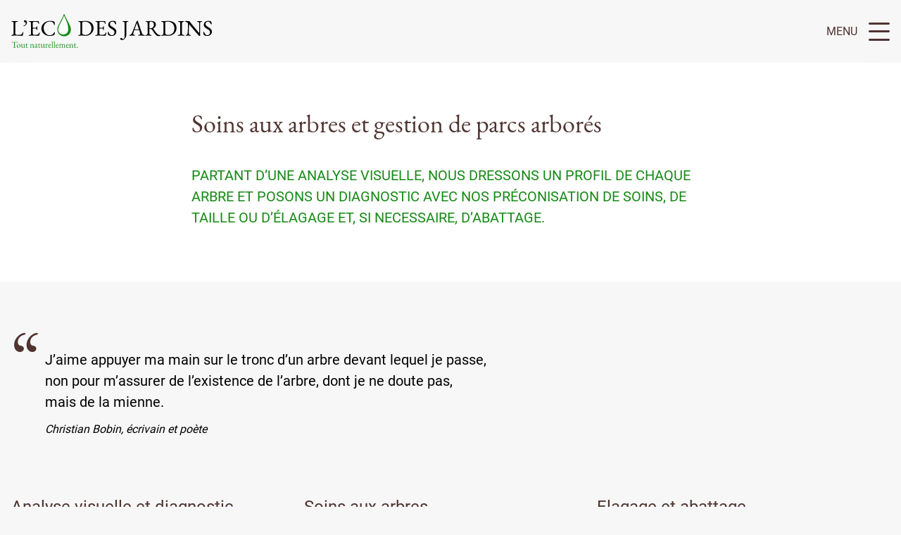

--- FILE ---
content_type: text/html; charset=UTF-8
request_url: https://lecodesjardins.ch/service/soins_aux_arbres/
body_size: 53014
content:
<!doctype html>
<html lang="fr-FR">
  <head>
  <meta charset="utf-8">
  <meta http-equiv="x-ua-compatible" content="ie=edge">
  <meta name="viewport" content="width=device-width, initial-scale=1, shrink-to-fit=no">
  <meta name='robots' content='index, follow, max-image-preview:large, max-snippet:-1, max-video-preview:-1' />
	<style>img:is([sizes="auto" i], [sizes^="auto," i]) { contain-intrinsic-size: 3000px 1500px }</style>
	
	<!-- This site is optimized with the Yoast SEO plugin v24.2 - https://yoast.com/wordpress/plugins/seo/ -->
	<title>Soins aux arbres et gestion de parcs arborés - L&#039;éco des jardins</title>
	<link rel="canonical" href="https://lecodesjardins.ch/service/soins_aux_arbres/" />
	<meta property="og:locale" content="fr_FR" />
	<meta property="og:type" content="article" />
	<meta property="og:title" content="Soins aux arbres et gestion de parcs arborés - L&#039;éco des jardins" />
	<meta property="og:description" content="PARTANT D&rsquo;UNE ANALYSE VISUELLE, NOUS DRESSONS UN PROFIL DE CHAQUE ARBRE ET POSONS UN DIAGNOSTIC AVEC NOS PRÉCONISATION DE SOINS, DE TAILLE OU D&rsquo;ÉLAGAGE ET, SI NECESSAIRE, D&rsquo;ABATTAGE. J&rsquo;aime appuyer ma main sur le tronc d&rsquo;un arbre devant lequel je passe,non pour m&rsquo;assurer de l&rsquo;existence de l&rsquo;arbre, dont je ne doute pas,mais de la mienne. &hellip; Continued" />
	<meta property="og:url" content="https://lecodesjardins.ch/service/soins_aux_arbres/" />
	<meta property="og:site_name" content="L&#039;éco des jardins" />
	<meta property="article:publisher" content="https://www.facebook.com/ecodesjardins" />
	<meta property="article:modified_time" content="2021-09-03T06:23:30+00:00" />
	<meta property="og:image" content="https://lecodesjardins.ch/wp-content/uploads/2020/04/arboriste_grimpeur-2-copie-e1590320036448.jpg" />
	<meta property="og:image:width" content="649" />
	<meta property="og:image:height" content="395" />
	<meta property="og:image:type" content="image/jpeg" />
	<meta name="twitter:card" content="summary_large_image" />
	<meta name="twitter:label1" content="Durée de lecture estimée" />
	<meta name="twitter:data1" content="1 minute" />
	<script type="application/ld+json" class="yoast-schema-graph">{"@context":"https://schema.org","@graph":[{"@type":"WebPage","@id":"https://lecodesjardins.ch/service/soins_aux_arbres/","url":"https://lecodesjardins.ch/service/soins_aux_arbres/","name":"Soins aux arbres et gestion de parcs arborés - L&#039;éco des jardins","isPartOf":{"@id":"https://lecodesjardins.ch/#website"},"primaryImageOfPage":{"@id":"https://lecodesjardins.ch/service/soins_aux_arbres/#primaryimage"},"image":{"@id":"https://lecodesjardins.ch/service/soins_aux_arbres/#primaryimage"},"thumbnailUrl":"https://lecodesjardins.ch/wp-content/uploads/2020/04/arboriste_grimpeur-2-copie-e1590320036448.jpg","datePublished":"2020-04-06T16:28:17+00:00","dateModified":"2021-09-03T06:23:30+00:00","breadcrumb":{"@id":"https://lecodesjardins.ch/service/soins_aux_arbres/#breadcrumb"},"inLanguage":"fr-FR","potentialAction":[{"@type":"ReadAction","target":["https://lecodesjardins.ch/service/soins_aux_arbres/"]}]},{"@type":"ImageObject","inLanguage":"fr-FR","@id":"https://lecodesjardins.ch/service/soins_aux_arbres/#primaryimage","url":"https://lecodesjardins.ch/wp-content/uploads/2020/04/arboriste_grimpeur-2-copie-e1590320036448.jpg","contentUrl":"https://lecodesjardins.ch/wp-content/uploads/2020/04/arboriste_grimpeur-2-copie-e1590320036448.jpg","width":649,"height":395},{"@type":"BreadcrumbList","@id":"https://lecodesjardins.ch/service/soins_aux_arbres/#breadcrumb","itemListElement":[{"@type":"ListItem","position":1,"name":"Accueil","item":"https://lecodesjardins.ch/"},{"@type":"ListItem","position":2,"name":"Soins aux arbres et gestion de parcs arborés"}]},{"@type":"WebSite","@id":"https://lecodesjardins.ch/#website","url":"https://lecodesjardins.ch/","name":"L&#039;éco des jardins","description":"Tout naturellement.","publisher":{"@id":"https://lecodesjardins.ch/#organization"},"potentialAction":[{"@type":"SearchAction","target":{"@type":"EntryPoint","urlTemplate":"https://lecodesjardins.ch/?s={search_term_string}"},"query-input":{"@type":"PropertyValueSpecification","valueRequired":true,"valueName":"search_term_string"}}],"inLanguage":"fr-FR"},{"@type":"Organization","@id":"https://lecodesjardins.ch/#organization","name":"L'Eco des jardins","url":"https://lecodesjardins.ch/","logo":{"@type":"ImageObject","inLanguage":"fr-FR","@id":"https://lecodesjardins.ch/#/schema/logo/image/","url":"https://lecodesjardins.ch/wp-content/uploads/2020/04/logo.svg","contentUrl":"https://lecodesjardins.ch/wp-content/uploads/2020/04/logo.svg","width":261,"height":44,"caption":"L'Eco des jardins"},"image":{"@id":"https://lecodesjardins.ch/#/schema/logo/image/"},"sameAs":["https://www.facebook.com/ecodesjardins"]}]}</script>
	<!-- / Yoast SEO plugin. -->


		<!-- This site uses the Google Analytics by MonsterInsights plugin v9.2.4 - Using Analytics tracking - https://www.monsterinsights.com/ -->
		<!-- Remarque : MonsterInsights n’est actuellement pas configuré sur ce site. Le propriétaire doit authentifier son compte Google Analytics dans les réglages de MonsterInsights.  -->
					<!-- No tracking code set -->
				<!-- / Google Analytics by MonsterInsights -->
		<link rel='stylesheet' id='wp-block-library-css' href='https://lecodesjardins.ch/wp-includes/css/dist/block-library/style.min.css?ver=6.7.4' type='text/css' media='all' />
<link rel='stylesheet' id='wp-components-css' href='https://lecodesjardins.ch/wp-includes/css/dist/components/style.min.css?ver=6.7.4' type='text/css' media='all' />
<link rel='stylesheet' id='wp-preferences-css' href='https://lecodesjardins.ch/wp-includes/css/dist/preferences/style.min.css?ver=6.7.4' type='text/css' media='all' />
<link rel='stylesheet' id='wp-block-editor-css' href='https://lecodesjardins.ch/wp-includes/css/dist/block-editor/style.min.css?ver=6.7.4' type='text/css' media='all' />
<link rel='stylesheet' id='wp-reusable-blocks-css' href='https://lecodesjardins.ch/wp-includes/css/dist/reusable-blocks/style.min.css?ver=6.7.4' type='text/css' media='all' />
<link rel='stylesheet' id='wp-patterns-css' href='https://lecodesjardins.ch/wp-includes/css/dist/patterns/style.min.css?ver=6.7.4' type='text/css' media='all' />
<link rel='stylesheet' id='wp-editor-css' href='https://lecodesjardins.ch/wp-includes/css/dist/editor/style.min.css?ver=6.7.4' type='text/css' media='all' />
<link rel='stylesheet' id='fib-cgb-style-css-css' href='https://lecodesjardins.ch/wp-content/mu-plugins/fib/dist/blocks.style.build.css' type='text/css' media='all' />
<style id='safe-svg-svg-icon-style-inline-css' type='text/css'>
.safe-svg-cover{text-align:center}.safe-svg-cover .safe-svg-inside{display:inline-block;max-width:100%}.safe-svg-cover svg{height:100%;max-height:100%;max-width:100%;width:100%}

</style>
<style id='global-styles-inline-css' type='text/css'>
:root{--wp--preset--aspect-ratio--square: 1;--wp--preset--aspect-ratio--4-3: 4/3;--wp--preset--aspect-ratio--3-4: 3/4;--wp--preset--aspect-ratio--3-2: 3/2;--wp--preset--aspect-ratio--2-3: 2/3;--wp--preset--aspect-ratio--16-9: 16/9;--wp--preset--aspect-ratio--9-16: 9/16;--wp--preset--color--black: #000000;--wp--preset--color--cyan-bluish-gray: #abb8c3;--wp--preset--color--white: #ffffff;--wp--preset--color--pale-pink: #f78da7;--wp--preset--color--vivid-red: #cf2e2e;--wp--preset--color--luminous-vivid-orange: #ff6900;--wp--preset--color--luminous-vivid-amber: #fcb900;--wp--preset--color--light-green-cyan: #7bdcb5;--wp--preset--color--vivid-green-cyan: #00d084;--wp--preset--color--pale-cyan-blue: #8ed1fc;--wp--preset--color--vivid-cyan-blue: #0693e3;--wp--preset--color--vivid-purple: #9b51e0;--wp--preset--gradient--vivid-cyan-blue-to-vivid-purple: linear-gradient(135deg,rgba(6,147,227,1) 0%,rgb(155,81,224) 100%);--wp--preset--gradient--light-green-cyan-to-vivid-green-cyan: linear-gradient(135deg,rgb(122,220,180) 0%,rgb(0,208,130) 100%);--wp--preset--gradient--luminous-vivid-amber-to-luminous-vivid-orange: linear-gradient(135deg,rgba(252,185,0,1) 0%,rgba(255,105,0,1) 100%);--wp--preset--gradient--luminous-vivid-orange-to-vivid-red: linear-gradient(135deg,rgba(255,105,0,1) 0%,rgb(207,46,46) 100%);--wp--preset--gradient--very-light-gray-to-cyan-bluish-gray: linear-gradient(135deg,rgb(238,238,238) 0%,rgb(169,184,195) 100%);--wp--preset--gradient--cool-to-warm-spectrum: linear-gradient(135deg,rgb(74,234,220) 0%,rgb(151,120,209) 20%,rgb(207,42,186) 40%,rgb(238,44,130) 60%,rgb(251,105,98) 80%,rgb(254,248,76) 100%);--wp--preset--gradient--blush-light-purple: linear-gradient(135deg,rgb(255,206,236) 0%,rgb(152,150,240) 100%);--wp--preset--gradient--blush-bordeaux: linear-gradient(135deg,rgb(254,205,165) 0%,rgb(254,45,45) 50%,rgb(107,0,62) 100%);--wp--preset--gradient--luminous-dusk: linear-gradient(135deg,rgb(255,203,112) 0%,rgb(199,81,192) 50%,rgb(65,88,208) 100%);--wp--preset--gradient--pale-ocean: linear-gradient(135deg,rgb(255,245,203) 0%,rgb(182,227,212) 50%,rgb(51,167,181) 100%);--wp--preset--gradient--electric-grass: linear-gradient(135deg,rgb(202,248,128) 0%,rgb(113,206,126) 100%);--wp--preset--gradient--midnight: linear-gradient(135deg,rgb(2,3,129) 0%,rgb(40,116,252) 100%);--wp--preset--font-size--small: 13px;--wp--preset--font-size--medium: 20px;--wp--preset--font-size--large: 36px;--wp--preset--font-size--x-large: 42px;--wp--preset--spacing--20: 0.44rem;--wp--preset--spacing--30: 0.67rem;--wp--preset--spacing--40: 1rem;--wp--preset--spacing--50: 1.5rem;--wp--preset--spacing--60: 2.25rem;--wp--preset--spacing--70: 3.38rem;--wp--preset--spacing--80: 5.06rem;--wp--preset--shadow--natural: 6px 6px 9px rgba(0, 0, 0, 0.2);--wp--preset--shadow--deep: 12px 12px 50px rgba(0, 0, 0, 0.4);--wp--preset--shadow--sharp: 6px 6px 0px rgba(0, 0, 0, 0.2);--wp--preset--shadow--outlined: 6px 6px 0px -3px rgba(255, 255, 255, 1), 6px 6px rgba(0, 0, 0, 1);--wp--preset--shadow--crisp: 6px 6px 0px rgba(0, 0, 0, 1);}:where(body) { margin: 0; }.wp-site-blocks > .alignleft { float: left; margin-right: 2em; }.wp-site-blocks > .alignright { float: right; margin-left: 2em; }.wp-site-blocks > .aligncenter { justify-content: center; margin-left: auto; margin-right: auto; }:where(.is-layout-flex){gap: 0.5em;}:where(.is-layout-grid){gap: 0.5em;}.is-layout-flow > .alignleft{float: left;margin-inline-start: 0;margin-inline-end: 2em;}.is-layout-flow > .alignright{float: right;margin-inline-start: 2em;margin-inline-end: 0;}.is-layout-flow > .aligncenter{margin-left: auto !important;margin-right: auto !important;}.is-layout-constrained > .alignleft{float: left;margin-inline-start: 0;margin-inline-end: 2em;}.is-layout-constrained > .alignright{float: right;margin-inline-start: 2em;margin-inline-end: 0;}.is-layout-constrained > .aligncenter{margin-left: auto !important;margin-right: auto !important;}.is-layout-constrained > :where(:not(.alignleft):not(.alignright):not(.alignfull)){margin-left: auto !important;margin-right: auto !important;}body .is-layout-flex{display: flex;}.is-layout-flex{flex-wrap: wrap;align-items: center;}.is-layout-flex > :is(*, div){margin: 0;}body .is-layout-grid{display: grid;}.is-layout-grid > :is(*, div){margin: 0;}body{padding-top: 0px;padding-right: 0px;padding-bottom: 0px;padding-left: 0px;}a:where(:not(.wp-element-button)){text-decoration: underline;}:root :where(.wp-element-button, .wp-block-button__link){background-color: #32373c;border-width: 0;color: #fff;font-family: inherit;font-size: inherit;line-height: inherit;padding: calc(0.667em + 2px) calc(1.333em + 2px);text-decoration: none;}.has-black-color{color: var(--wp--preset--color--black) !important;}.has-cyan-bluish-gray-color{color: var(--wp--preset--color--cyan-bluish-gray) !important;}.has-white-color{color: var(--wp--preset--color--white) !important;}.has-pale-pink-color{color: var(--wp--preset--color--pale-pink) !important;}.has-vivid-red-color{color: var(--wp--preset--color--vivid-red) !important;}.has-luminous-vivid-orange-color{color: var(--wp--preset--color--luminous-vivid-orange) !important;}.has-luminous-vivid-amber-color{color: var(--wp--preset--color--luminous-vivid-amber) !important;}.has-light-green-cyan-color{color: var(--wp--preset--color--light-green-cyan) !important;}.has-vivid-green-cyan-color{color: var(--wp--preset--color--vivid-green-cyan) !important;}.has-pale-cyan-blue-color{color: var(--wp--preset--color--pale-cyan-blue) !important;}.has-vivid-cyan-blue-color{color: var(--wp--preset--color--vivid-cyan-blue) !important;}.has-vivid-purple-color{color: var(--wp--preset--color--vivid-purple) !important;}.has-black-background-color{background-color: var(--wp--preset--color--black) !important;}.has-cyan-bluish-gray-background-color{background-color: var(--wp--preset--color--cyan-bluish-gray) !important;}.has-white-background-color{background-color: var(--wp--preset--color--white) !important;}.has-pale-pink-background-color{background-color: var(--wp--preset--color--pale-pink) !important;}.has-vivid-red-background-color{background-color: var(--wp--preset--color--vivid-red) !important;}.has-luminous-vivid-orange-background-color{background-color: var(--wp--preset--color--luminous-vivid-orange) !important;}.has-luminous-vivid-amber-background-color{background-color: var(--wp--preset--color--luminous-vivid-amber) !important;}.has-light-green-cyan-background-color{background-color: var(--wp--preset--color--light-green-cyan) !important;}.has-vivid-green-cyan-background-color{background-color: var(--wp--preset--color--vivid-green-cyan) !important;}.has-pale-cyan-blue-background-color{background-color: var(--wp--preset--color--pale-cyan-blue) !important;}.has-vivid-cyan-blue-background-color{background-color: var(--wp--preset--color--vivid-cyan-blue) !important;}.has-vivid-purple-background-color{background-color: var(--wp--preset--color--vivid-purple) !important;}.has-black-border-color{border-color: var(--wp--preset--color--black) !important;}.has-cyan-bluish-gray-border-color{border-color: var(--wp--preset--color--cyan-bluish-gray) !important;}.has-white-border-color{border-color: var(--wp--preset--color--white) !important;}.has-pale-pink-border-color{border-color: var(--wp--preset--color--pale-pink) !important;}.has-vivid-red-border-color{border-color: var(--wp--preset--color--vivid-red) !important;}.has-luminous-vivid-orange-border-color{border-color: var(--wp--preset--color--luminous-vivid-orange) !important;}.has-luminous-vivid-amber-border-color{border-color: var(--wp--preset--color--luminous-vivid-amber) !important;}.has-light-green-cyan-border-color{border-color: var(--wp--preset--color--light-green-cyan) !important;}.has-vivid-green-cyan-border-color{border-color: var(--wp--preset--color--vivid-green-cyan) !important;}.has-pale-cyan-blue-border-color{border-color: var(--wp--preset--color--pale-cyan-blue) !important;}.has-vivid-cyan-blue-border-color{border-color: var(--wp--preset--color--vivid-cyan-blue) !important;}.has-vivid-purple-border-color{border-color: var(--wp--preset--color--vivid-purple) !important;}.has-vivid-cyan-blue-to-vivid-purple-gradient-background{background: var(--wp--preset--gradient--vivid-cyan-blue-to-vivid-purple) !important;}.has-light-green-cyan-to-vivid-green-cyan-gradient-background{background: var(--wp--preset--gradient--light-green-cyan-to-vivid-green-cyan) !important;}.has-luminous-vivid-amber-to-luminous-vivid-orange-gradient-background{background: var(--wp--preset--gradient--luminous-vivid-amber-to-luminous-vivid-orange) !important;}.has-luminous-vivid-orange-to-vivid-red-gradient-background{background: var(--wp--preset--gradient--luminous-vivid-orange-to-vivid-red) !important;}.has-very-light-gray-to-cyan-bluish-gray-gradient-background{background: var(--wp--preset--gradient--very-light-gray-to-cyan-bluish-gray) !important;}.has-cool-to-warm-spectrum-gradient-background{background: var(--wp--preset--gradient--cool-to-warm-spectrum) !important;}.has-blush-light-purple-gradient-background{background: var(--wp--preset--gradient--blush-light-purple) !important;}.has-blush-bordeaux-gradient-background{background: var(--wp--preset--gradient--blush-bordeaux) !important;}.has-luminous-dusk-gradient-background{background: var(--wp--preset--gradient--luminous-dusk) !important;}.has-pale-ocean-gradient-background{background: var(--wp--preset--gradient--pale-ocean) !important;}.has-electric-grass-gradient-background{background: var(--wp--preset--gradient--electric-grass) !important;}.has-midnight-gradient-background{background: var(--wp--preset--gradient--midnight) !important;}.has-small-font-size{font-size: var(--wp--preset--font-size--small) !important;}.has-medium-font-size{font-size: var(--wp--preset--font-size--medium) !important;}.has-large-font-size{font-size: var(--wp--preset--font-size--large) !important;}.has-x-large-font-size{font-size: var(--wp--preset--font-size--x-large) !important;}
:where(.wp-block-post-template.is-layout-flex){gap: 1.25em;}:where(.wp-block-post-template.is-layout-grid){gap: 1.25em;}
:where(.wp-block-columns.is-layout-flex){gap: 2em;}:where(.wp-block-columns.is-layout-grid){gap: 2em;}
:root :where(.wp-block-pullquote){font-size: 1.5em;line-height: 1.6;}
</style>
<link rel='stylesheet' id='sage/main.css-css' href='https://lecodesjardins.ch/wp-content/themes/eco/dist/styles/main_00f9fa06.css' type='text/css' media='all' />
<script type="text/javascript" src="https://lecodesjardins.ch/wp-includes/js/jquery/jquery.min.js?ver=3.7.1" id="jquery-core-js"></script>
<script type="text/javascript" src="https://lecodesjardins.ch/wp-includes/js/jquery/jquery-migrate.min.js?ver=3.4.1" id="jquery-migrate-js"></script>
<link rel="https://api.w.org/" href="https://lecodesjardins.ch/wp-json/" /><link rel="alternate" title="JSON" type="application/json" href="https://lecodesjardins.ch/wp-json/wp/v2/service/54" /><link rel="EditURI" type="application/rsd+xml" title="RSD" href="https://lecodesjardins.ch/xmlrpc.php?rsd" />
<meta name="generator" content="WordPress 6.7.4" />
<link rel='shortlink' href='https://lecodesjardins.ch/?p=54' />
<link rel="alternate" title="oEmbed (JSON)" type="application/json+oembed" href="https://lecodesjardins.ch/wp-json/oembed/1.0/embed?url=https%3A%2F%2Flecodesjardins.ch%2Fservice%2Fsoins_aux_arbres%2F" />
<link rel="alternate" title="oEmbed (XML)" type="text/xml+oembed" href="https://lecodesjardins.ch/wp-json/oembed/1.0/embed?url=https%3A%2F%2Flecodesjardins.ch%2Fservice%2Fsoins_aux_arbres%2F&#038;format=xml" />
<script>document.documentElement.className += " js";</script>
<link rel="apple-touch-icon" sizes="180x180" href="/wp-content/uploads/fbrfg/apple-touch-icon.png">
<link rel="icon" type="image/png" sizes="32x32" href="/wp-content/uploads/fbrfg/favicon-32x32.png">
<link rel="icon" type="image/png" sizes="16x16" href="/wp-content/uploads/fbrfg/favicon-16x16.png">
<link rel="manifest" href="/wp-content/uploads/fbrfg/site.webmanifest">
<link rel="mask-icon" href="/wp-content/uploads/fbrfg/safari-pinned-tab.svg" color="#5bbad5">
<link rel="shortcut icon" href="/wp-content/uploads/fbrfg/favicon.ico">
<meta name="msapplication-TileColor" content="#00aba9">
<meta name="msapplication-config" content="/wp-content/uploads/fbrfg/browserconfig.xml">
<meta name="theme-color" content="#ffffff"></head>
  <body data-rsssl=1 class="service-template-default single single-service postid-54 service-soins_aux_arbres soins_aux_arbres app-data index-data singular-data single-data single-service-data single-service-soins_aux_arbres-data">
  <div class="site-wrapper">
    
    <header class="site-header--mobile sticky relative z-20">
  <div class="site-header--mobile-bg"></div>
  <div class="container z-10 relative">
    <div class="flex justify-between items-center py-2 md:py-5">
      <a class="site-header--mobile__brand" href="https://lecodesjardins.ch/"><span
          class="hidden">L&amp;#039;éco des jardins</span>
        <svg class="" width="261" height="44" viewBox="0 0 261 44" fill="none" xmlns="http://www.w3.org/2000/svg">
<path d="M77.589 19.803C77.589 31.9883 60.3149 31.9883 59.8936 19.803C59.8936 14.6925 65.7944 8.11078 68.2796 0.401959C68.3624 0.145161 68.5316 0 68.7369 0C68.9423 0 69.1492 0.0557868 69.2742 0.401959C72.0571 8.11078 77.589 14.6925 77.589 19.803Z" fill="#178A17"/>
<path d="M74.1238 20.0474C74.1238 28.5506 61.3891 28.7728 61.1001 20.2696C61.1001 15.1564 66.5673 8.52527 68.3356 2.81369C68.4333 2.49818 68.6241 2.44278 68.7376 2.41174C68.9068 2.3654 69.0306 2.54785 69.1395 2.8137C71.4618 8.48006 74.1238 13.0291 74.1238 20.0474Z" fill="white"/>
<path d="M0.810375 28.1542C0.559545 28.1542 0.356951 28.1156 0.202594 28.0385C0.0675313 27.9806 0 27.9034 0 27.8069C0 27.5754 0.212241 27.4114 0.636723 27.3149C1.4278 27.1605 2.01629 26.929 2.40218 26.6203C2.78808 26.3116 2.98102 25.8485 2.98102 25.2311V11.802C2.98102 11.3389 2.93279 11.0013 2.83631 10.789C2.73984 10.5575 2.57583 10.3935 2.3443 10.297C2.13206 10.2006 1.75581 10.1041 1.21556 10.0076C0.578839 9.89184 0.260478 9.69889 0.260478 9.42877C0.260478 9.21652 0.54025 9.1104 1.09979 9.1104C1.67863 9.1104 2.27677 9.1297 2.8942 9.16829L4.34129 9.19723L6.07781 9.16829C6.81101 9.1297 7.44773 9.1104 7.98798 9.1104C8.54753 9.1104 8.8273 9.21652 8.8273 9.42877C8.8273 9.69889 8.50894 9.89184 7.87221 10.0076C6.96537 10.1813 6.30935 10.3646 5.90416 10.5575C5.49897 10.7504 5.29638 11.0978 5.29638 11.5994V25.2311C5.29638 25.8678 5.44109 26.3212 5.73051 26.5914C6.01993 26.8615 6.61806 26.9965 7.52491 26.9965H11.1137C11.5961 26.9965 12.0399 26.9194 12.445 26.765C12.8502 26.6106 13.1589 26.437 13.3712 26.2441C13.7571 25.916 14.0369 25.6266 14.2105 25.3758C14.4035 25.1057 14.6253 24.7101 14.8762 24.1892C14.9533 23.9962 15.0498 23.8033 15.1656 23.6103C15.2814 23.4174 15.3971 23.3209 15.5129 23.3209C15.6287 23.3209 15.7155 23.3788 15.7734 23.4946C15.8313 23.591 15.8602 23.7068 15.8602 23.8419L15.8313 23.9866C15.5804 24.9127 15.3971 25.6266 15.2814 26.1283C15.1849 26.6106 15.1077 27.122 15.0498 27.6622C15.0112 27.9902 14.8762 28.1542 14.6446 28.1542C12.5801 28.1542 10.6796 28.1253 8.94307 28.0674C6.97501 28.0288 5.5665 28.0095 4.71754 28.0095C4.11941 28.0095 3.38621 28.0288 2.51795 28.0674C1.64969 28.106 1.0805 28.1349 0.810375 28.1542Z" fill="black"/>
<path d="M16.245 15.6802C16.0714 15.6802 15.9363 15.6513 15.8398 15.5934C15.7627 15.5355 15.7241 15.4583 15.7241 15.3619C15.7241 15.1882 15.8591 15.0724 16.1293 15.0146C16.8818 14.8602 17.5281 14.5322 18.0684 14.0305C18.6279 13.5096 18.9077 12.786 18.9077 11.8599C18.9077 11.6091 18.7919 11.3389 18.5604 11.0495C18.3289 10.7601 18.0684 10.6057 17.779 10.5864C17.3545 10.5479 17.0168 10.4224 16.766 10.2102C16.5345 9.97866 16.4187 9.69889 16.4187 9.37088C16.4187 8.98499 16.573 8.66663 16.8818 8.4158C17.2098 8.16497 17.586 8.03955 18.0105 8.03955C18.7051 8.03955 19.2743 8.30968 19.7181 8.84993C20.1811 9.37088 20.4127 10.0365 20.4127 10.8469C20.4127 11.7538 20.1811 12.5834 19.7181 13.3359C19.255 14.0691 18.6858 14.648 18.0105 15.0724C17.3545 15.4776 16.766 15.6802 16.245 15.6802Z" fill="black"/>
<path d="M23.457 28.1542C22.8975 28.1542 22.6177 28.0481 22.6177 27.8359C22.6177 27.7008 22.6949 27.5947 22.8492 27.5175C23.0036 27.4403 23.2448 27.3728 23.5728 27.3149C24.3253 27.1798 24.8655 26.958 25.1935 26.6492C25.5408 26.3212 25.7145 25.8196 25.7145 25.1443V12.1204C25.7145 11.4451 25.5698 10.9627 25.2804 10.6733C25.0102 10.3646 24.5086 10.1427 23.7754 10.0076C23.1386 9.89184 22.8203 9.69889 22.8203 9.42877C22.8203 9.21652 23.1001 9.1104 23.6596 9.1104C24.3928 9.1104 25.2804 9.1297 26.3223 9.16829L28.7823 9.19723L32.7474 9.16829L35.2074 9.1104C35.5355 9.1104 35.7091 9.19723 35.7284 9.37088C35.767 9.52524 35.8442 9.94972 35.9599 10.6443C36.095 11.3389 36.1625 11.9081 36.1625 12.3519C36.1625 12.6413 36.0275 12.786 35.7573 12.786C35.6609 12.786 35.5933 12.7667 35.5548 12.7282C35.5162 12.6896 35.4776 12.6124 35.439 12.4966C35.4004 12.4001 35.3232 12.1493 35.2074 11.7441C35.0917 11.3389 34.9566 11.0592 34.8023 10.9048C34.3392 10.3839 33.6928 10.1234 32.8631 10.1234H29.0718C28.8788 10.1234 28.6569 10.2198 28.4061 10.4128C28.1553 10.5864 28.0298 10.7987 28.0298 11.0495V17.1852C28.0298 17.3589 28.0781 17.5132 28.1745 17.6483C28.2903 17.7641 28.4157 17.8219 28.5508 17.8219H31.416C31.9563 17.8219 32.3325 17.7255 32.5448 17.5325C32.757 17.3396 32.9403 16.9633 33.0947 16.4038C33.2105 15.9793 33.3841 15.7671 33.6156 15.7671C33.6928 15.7671 33.77 15.8153 33.8472 15.9118C33.9436 15.9889 33.9919 16.0951 33.9919 16.2301L33.9629 16.9826L33.9051 18.2561L33.934 19.79L33.9629 20.4846C33.9629 20.8126 33.8761 20.9766 33.7025 20.9766C33.413 20.9766 33.1912 20.6679 33.0368 20.0505C32.921 19.5874 32.757 19.2594 32.5448 19.0664C32.3518 18.8542 32.0721 18.7481 31.7055 18.7481H29.0139C28.6473 18.7481 28.3868 18.7963 28.2324 18.8928C28.0974 18.9893 28.0298 19.1919 28.0298 19.5006V25.0574C28.0298 25.7713 28.1746 26.273 28.464 26.5624C28.7727 26.8518 29.2647 26.9965 29.94 26.9965H32.0817C32.7184 26.9965 33.2394 26.958 33.6446 26.8808C34.0691 26.8036 34.426 26.6782 34.7154 26.5045C35.0049 26.3116 35.2653 26.0511 35.4969 25.7231C35.7477 25.3758 36.0371 24.8934 36.3651 24.276C36.5002 24.0252 36.6353 23.8998 36.7703 23.8998C37.0211 23.8998 37.1466 24.0348 37.1466 24.3049C37.1466 24.5558 37.0404 25.0864 36.8282 25.8967C36.616 26.6878 36.423 27.2763 36.2494 27.6622C36.2301 27.7008 36.2011 27.7683 36.1625 27.8648C36.1239 27.9613 36.0757 28.0288 36.0178 28.0674C35.9792 28.1253 35.9213 28.1542 35.8442 28.1542C35.4583 28.1542 33.7603 28.1253 30.7504 28.0674C29.4191 28.0095 28.0974 27.9806 26.7853 27.9806C26.2451 27.9806 25.7434 28.0095 25.2804 28.0674C24.2963 28.1253 23.6885 28.1542 23.457 28.1542Z" fill="black"/>
<path d="M49.6626 28.4436C47.8489 28.4436 46.1413 28.0385 44.5399 27.2281C42.9384 26.3984 41.6457 25.2407 40.6617 23.755C39.6969 22.2694 39.2146 20.5714 39.2146 18.6613C39.2146 16.8283 39.7259 15.1689 40.7485 13.6832C41.7711 12.1783 43.141 10.9916 44.8582 10.1234C46.5755 9.25511 48.4181 8.82098 50.3862 8.82098C51.3895 8.82098 52.1999 8.87887 52.8173 8.99464C53.454 9.09111 54.3608 9.28406 55.5378 9.57348C55.8079 9.65065 56.0009 9.76642 56.1167 9.92078C56.2517 10.0751 56.3386 10.2874 56.3771 10.5575C56.5315 12.0625 56.6183 13.1719 56.6376 13.8858C56.6569 14.0016 56.6087 14.1077 56.4929 14.2042C56.3964 14.2814 56.2807 14.32 56.1456 14.32C55.8948 14.32 55.7308 14.1849 55.6536 13.9148C55.4414 13.0851 55.2002 12.4291 54.93 11.9467C54.6792 11.4451 54.3223 11.0302 53.8592 10.7022C53.3768 10.3935 52.7883 10.1523 52.0937 9.97866C51.4184 9.80501 50.6852 9.71819 49.8941 9.71819C48.4277 9.71819 47.1061 10.1041 45.9291 10.8759C44.7521 11.6477 43.826 12.6703 43.1507 13.9437C42.4753 15.1979 42.1377 16.5388 42.1377 17.9666C42.1377 19.5681 42.4753 21.1117 43.1507 22.5974C43.826 24.0638 44.7618 25.26 45.958 26.1862C47.1736 27.093 48.5532 27.5464 50.0967 27.5464C51.4281 27.5464 52.5472 27.2474 53.454 26.6492C54.3801 26.0318 55.1809 25.125 55.8562 23.9287C55.9141 23.8129 56.0009 23.7261 56.1167 23.6682C56.2324 23.591 56.3386 23.5524 56.435 23.5524C56.5508 23.5524 56.6473 23.591 56.7244 23.6682C56.8016 23.7454 56.8402 23.8612 56.8402 24.0155C56.8402 24.2471 56.7534 24.6715 56.5797 25.289C56.4061 25.8871 56.2324 26.3984 56.0588 26.8229C55.9044 27.093 55.7887 27.2667 55.7115 27.3438C55.6343 27.421 55.4413 27.5078 55.1326 27.6043C54.4573 27.8744 53.6277 28.077 52.6436 28.2121C51.6596 28.3665 50.6659 28.4436 49.6626 28.4436Z" fill="black"/>
<path d="M95.705 28.1542C93.5826 28.0577 92.0197 28.0095 91.0164 28.0095C90.6884 28.0095 90.2542 28.0288 89.714 28.0674C89.2895 28.1253 88.7107 28.1542 87.9775 28.1542C87.4179 28.1542 87.1381 28.0288 87.1381 27.778C87.1381 27.6236 87.196 27.5271 87.3118 27.4886C87.4276 27.45 87.688 27.3921 88.0932 27.3149C88.8264 27.1798 89.3281 26.958 89.5982 26.6492C89.8876 26.3405 90.0323 25.8389 90.0323 25.1443V12.1204C90.0323 11.4451 89.8876 10.9627 89.5982 10.6733C89.3281 10.3646 88.8264 10.1427 88.0932 10.0076C87.7266 9.94972 87.4758 9.89184 87.3407 9.83395C87.2057 9.75678 87.1381 9.64101 87.1381 9.48665C87.1381 9.23582 87.4179 9.1104 87.9775 9.1104L89.6272 9.13935C89.9166 9.15864 90.4375 9.16829 91.19 9.16829C91.9811 9.16829 92.9748 9.12005 94.171 9.02358C94.5762 9.00428 94.9428 8.98499 95.2708 8.96569C95.6181 8.9464 95.9076 8.93675 96.1391 8.93675C98.6474 8.93675 100.722 9.34194 102.362 10.1523C104.002 10.9434 105.198 12.0335 105.95 13.4228C106.722 14.7927 107.108 16.3555 107.108 18.1114C107.108 19.9251 106.655 21.6133 105.748 23.1762C104.841 24.7198 103.616 25.945 102.072 26.8518C100.529 27.7587 98.85 28.2121 97.0363 28.2121L95.705 28.1542ZM96.689 27.1991C98.1747 27.1991 99.4964 26.8325 100.654 26.0993C101.831 25.3661 102.738 24.3532 103.375 23.0604C104.031 21.7484 104.359 20.2627 104.359 18.6034C104.359 16.8283 103.973 15.275 103.201 13.9437C102.429 12.6124 101.416 11.5994 100.162 10.9048C98.9272 10.1909 97.6344 9.83395 96.2838 9.83395C95.2612 9.83395 94.4894 9.8629 93.9685 9.92078C93.4668 9.97866 93.0713 10.133 92.7818 10.3839C92.4924 10.6347 92.3477 11.0399 92.3477 11.5994V24.5075C92.3477 25.5687 92.7336 26.2826 93.5054 26.6492C94.2965 27.0158 95.3577 27.1991 96.689 27.1991Z" fill="black"/>
<path d="M110.029 28.1542C109.469 28.1542 109.189 28.0481 109.189 27.8359C109.189 27.7008 109.266 27.5947 109.421 27.5175C109.575 27.4403 109.816 27.3728 110.144 27.3149C110.897 27.1798 111.437 26.958 111.765 26.6492C112.112 26.3212 112.286 25.8196 112.286 25.1443V12.1204C112.286 11.4451 112.141 10.9627 111.852 10.6733C111.582 10.3646 111.08 10.1427 110.347 10.0076C109.71 9.89184 109.392 9.69889 109.392 9.42877C109.392 9.21652 109.672 9.1104 110.231 9.1104C110.964 9.1104 111.852 9.1297 112.894 9.16829L115.354 9.19723L119.319 9.16829L121.779 9.1104C122.107 9.1104 122.281 9.19723 122.3 9.37088C122.339 9.52524 122.416 9.94972 122.531 10.6443C122.667 11.3389 122.734 11.9081 122.734 12.3519C122.734 12.6413 122.599 12.786 122.329 12.786C122.232 12.786 122.165 12.7667 122.126 12.7282C122.088 12.6896 122.049 12.6124 122.011 12.4966C121.972 12.4001 121.895 12.1493 121.779 11.7441C121.663 11.3389 121.528 11.0592 121.374 10.9048C120.911 10.3839 120.264 10.1234 119.435 10.1234H115.643C115.45 10.1234 115.228 10.2198 114.978 10.4128C114.727 10.5864 114.601 10.7987 114.601 11.0495V17.1852C114.601 17.3589 114.65 17.5132 114.746 17.6483C114.862 17.7641 114.987 17.8219 115.122 17.8219H117.988C118.528 17.8219 118.904 17.7255 119.116 17.5325C119.329 17.3396 119.512 16.9633 119.666 16.4038C119.782 15.9793 119.956 15.7671 120.187 15.7671C120.264 15.7671 120.342 15.8153 120.419 15.9118C120.515 15.9889 120.563 16.0951 120.563 16.2301L120.534 16.9826L120.477 18.2561L120.506 19.79L120.534 20.4846C120.534 20.8126 120.448 20.9766 120.274 20.9766C119.985 20.9766 119.763 20.6679 119.608 20.0505C119.493 19.5874 119.329 19.2594 119.116 19.0664C118.923 18.8542 118.644 18.7481 118.277 18.7481H115.585C115.219 18.7481 114.958 18.7963 114.804 18.8928C114.669 18.9893 114.601 19.1919 114.601 19.5006V25.0574C114.601 25.7713 114.746 26.273 115.035 26.5624C115.344 26.8518 115.836 26.9965 116.512 26.9965H118.653C119.29 26.9965 119.811 26.958 120.216 26.8808C120.641 26.8036 120.998 26.6782 121.287 26.5045C121.576 26.3116 121.837 26.0511 122.068 25.7231C122.319 25.3758 122.609 24.8934 122.937 24.276C123.072 24.0252 123.207 23.8998 123.342 23.8998C123.593 23.8998 123.718 24.0348 123.718 24.3049C123.718 24.5558 123.612 25.0864 123.4 25.8967C123.187 26.6878 122.995 27.2763 122.821 27.6622C122.802 27.7008 122.773 27.7683 122.734 27.8648C122.695 27.9613 122.647 28.0288 122.589 28.0674C122.551 28.1253 122.493 28.1542 122.416 28.1542C122.03 28.1542 120.332 28.1253 117.322 28.0674C115.991 28.0095 114.669 27.9806 113.357 27.9806C112.817 27.9806 112.315 28.0095 111.852 28.0674C110.868 28.1253 110.26 28.1542 110.029 28.1542Z" fill="black"/>
<path d="M130.359 28.4726C128.738 28.4726 127.378 28.0095 126.278 27.0834C126.066 26.8711 125.94 26.6782 125.902 26.5045C125.825 26.1572 125.738 25.3565 125.641 24.1023L125.612 23.4656C125.612 23.3306 125.661 23.2341 125.757 23.1762C125.873 23.099 126.018 23.0604 126.191 23.0604C126.442 23.0604 126.596 23.1666 126.654 23.3788C127.002 24.7873 127.542 25.8292 128.275 26.5045C129.028 27.1798 129.857 27.5175 130.764 27.5175C131.767 27.5175 132.597 27.1991 133.253 26.5624C133.909 25.9064 134.237 25.0478 134.237 23.9866C134.237 23.2341 134.112 22.6167 133.861 22.1343C133.629 21.6326 133.301 21.2178 132.877 20.8898C132.452 20.5425 131.816 20.1084 130.967 19.5874L130.388 19.2401C129.442 18.6613 128.7 18.1596 128.159 17.7351C127.619 17.3106 127.156 16.7897 126.77 16.1722C126.384 15.5548 126.191 14.8506 126.191 14.0595C126.191 12.5159 126.712 11.2521 127.754 10.2681C128.796 9.28406 130.291 8.79204 132.24 8.79204C133.224 8.79204 134.237 9.00428 135.279 9.42877C135.414 9.48665 135.54 9.58312 135.655 9.71819C135.771 9.85325 135.848 9.99796 135.887 10.1523C136.08 10.8276 136.224 11.3775 136.321 11.802C136.417 12.2072 136.466 12.6124 136.466 13.0176C136.466 13.2298 136.321 13.3359 136.032 13.3359C135.858 13.3359 135.684 13.2973 135.511 13.2202C135.356 13.143 135.26 13.0465 135.221 12.9307C134.797 11.8695 134.305 11.0785 133.745 10.5575C133.205 10.0365 132.539 9.77607 131.748 9.77607C130.783 9.77607 129.983 10.0462 129.346 10.5864C128.729 11.1074 128.42 11.9371 128.42 13.0755C128.42 13.6157 128.593 14.1174 128.941 14.5804C129.288 15.0435 129.722 15.468 130.243 15.8539C130.783 16.2398 131.526 16.7221 132.472 17.301C133.379 17.8605 134.112 18.3622 134.671 18.806C135.231 19.2497 135.704 19.7996 136.089 20.4557C136.475 21.1117 136.668 21.8931 136.668 22.8C136.668 24.5172 136.089 25.8967 134.932 26.9387C133.774 27.9613 132.25 28.4726 130.359 28.4726Z" fill="black"/>
<path d="M144.686 33.7979C143.722 33.7979 142.988 33.6725 142.487 33.4217C141.966 33.1901 141.705 32.8428 141.705 32.3797C141.705 32.071 141.84 31.7623 142.11 31.4536C142.361 31.1642 142.602 31.0195 142.834 31.0195C143.374 31.0195 143.828 31.2607 144.194 31.743C144.445 32.0517 144.667 32.2736 144.86 32.4087C145.072 32.5438 145.304 32.6113 145.555 32.6113C146.828 32.6113 147.465 31.087 147.465 28.0385V12.0625C147.465 11.4065 147.32 10.9337 147.031 10.6443C146.76 10.3549 146.268 10.1427 145.555 10.0076C144.918 9.89184 144.599 9.69889 144.599 9.42877C144.599 9.21652 144.879 9.1104 145.439 9.1104C145.979 9.1104 146.596 9.1297 147.291 9.16829L148.825 9.19723L149.896 9.16829C150.398 9.1297 150.947 9.1104 151.546 9.1104C152.105 9.1104 152.385 9.21652 152.385 9.42877C152.385 9.69889 152.067 9.89184 151.43 10.0076C150.735 10.1427 150.282 10.3453 150.07 10.6154C149.877 10.8855 149.78 11.3679 149.78 12.0625V26.6492C149.78 27.7297 149.549 28.7524 149.085 29.7171C148.642 30.6818 148.111 31.5211 147.494 32.235C146.606 33.2769 145.67 33.7979 144.686 33.7979Z" fill="black"/>
<path d="M154.319 28.1542C154.069 28.1542 153.866 28.1156 153.712 28.0385C153.557 27.9806 153.48 27.8937 153.48 27.778C153.48 27.5271 153.799 27.3053 154.435 27.1123C154.995 26.9387 155.477 26.6975 155.882 26.3888C156.288 26.0608 156.635 25.5591 156.924 24.8838C157.947 22.5298 158.834 20.3978 159.587 18.4876C160.359 16.5581 161.275 14.156 162.336 11.2811C162.549 10.6829 162.684 10.1234 162.742 9.60242C162.799 9.58312 162.935 9.54453 163.147 9.48665C163.378 9.40947 163.591 9.30335 163.783 9.16829C163.938 9.05252 164.054 8.87887 164.131 8.64733C164.227 8.4158 164.295 8.26144 164.333 8.18426C164.353 8.16497 164.372 8.16497 164.391 8.18426C164.43 8.18426 164.459 8.19391 164.478 8.2132C164.517 8.30968 164.546 8.4158 164.565 8.53156C164.604 8.64733 164.642 8.75345 164.681 8.84993C166.108 13.3456 167.826 18.4972 169.832 24.3049C170.199 25.3661 170.604 26.0897 171.048 26.4756C171.492 26.8422 172.061 27.0834 172.755 27.1991C173.064 27.257 173.296 27.3535 173.45 27.4886C173.624 27.6043 173.711 27.7297 173.711 27.8648C173.711 28.0577 173.431 28.1542 172.871 28.1542L171.308 28.0963C170.228 28.0192 169.408 27.9806 168.848 27.9806L165.809 28.0095C165.25 28.0095 164.97 27.8937 164.97 27.6622C164.97 27.5464 165.057 27.4403 165.231 27.3438C165.424 27.2281 165.655 27.1509 165.925 27.1123C167.102 26.9194 167.691 26.4852 167.691 25.8099C167.691 25.1925 167.314 23.6296 166.562 21.1213C166.523 20.9863 166.446 20.8994 166.33 20.8608C166.234 20.8223 166.051 20.803 165.78 20.803H160.31C160.098 20.803 159.934 20.9766 159.818 21.3239C159.606 21.9413 159.355 22.7517 159.066 23.755C158.777 24.7391 158.632 25.3179 158.632 25.4916C158.632 25.8967 158.786 26.2441 159.095 26.5335C159.423 26.8229 159.828 27.0255 160.31 27.1412C160.658 27.2377 160.899 27.3245 161.034 27.4017C161.188 27.4789 161.266 27.585 161.266 27.7201C161.266 27.9323 160.986 28.0385 160.426 28.0385C160.079 28.0385 159.789 28.0288 159.558 28.0095L157.792 27.9806C157.464 27.9806 157.098 27.9902 156.693 28.0095C156.307 28.0481 156.017 28.0674 155.824 28.0674C155.284 28.1253 154.783 28.1542 154.319 28.1542ZM165.578 19.8479C165.694 19.8479 165.79 19.8382 165.867 19.8189C165.944 19.7996 165.983 19.761 165.983 19.7032L165.925 19.4137L163.668 12.3519C163.552 12.0046 163.465 11.8309 163.407 11.8309C163.369 11.8309 163.291 11.995 163.176 12.323L160.542 19.4137L160.484 19.6453C160.484 19.7418 160.523 19.7996 160.6 19.8189C160.696 19.8382 160.86 19.8479 161.092 19.8479H165.578Z" fill="black"/>
<path d="M192.013 28.6173C191.125 28.6173 190.354 28.5015 189.698 28.27C189.061 28.0385 188.501 27.6333 188.019 27.0544C187.131 25.9546 186.398 25.0188 185.819 24.2471C185.241 23.456 184.507 22.3369 183.62 20.8898C183.33 20.4074 182.916 20.0312 182.375 19.761C181.739 19.4523 180.976 19.2497 180.089 19.1533H180.031C179.78 19.1533 179.655 19.3462 179.655 19.7321V24.8259C179.655 26.2537 180.301 27.0834 181.594 27.3149C181.922 27.3728 182.163 27.4403 182.317 27.5175C182.472 27.5947 182.549 27.7008 182.549 27.8359C182.549 28.0481 182.269 28.1542 181.71 28.1542C181.092 28.1542 180.533 28.1156 180.031 28.0385C179.684 27.9806 179.298 27.9516 178.873 27.9516C178.526 27.9516 178.169 27.9709 177.802 28.0095C177.455 28.0288 177.204 28.0385 177.05 28.0385C176.278 28.1156 175.632 28.1542 175.111 28.1542C174.551 28.1542 174.272 28.0481 174.272 27.8359C174.272 27.7008 174.349 27.5947 174.503 27.5175C174.657 27.4403 174.899 27.3728 175.227 27.3149C175.979 27.1798 176.519 26.958 176.847 26.6492C177.175 26.3212 177.339 25.8099 177.339 25.1153V12.786C177.339 11.9757 177.301 11.4065 177.224 11.0785C177.166 10.7312 177.011 10.4803 176.761 10.326C176.529 10.1716 176.133 10.0655 175.574 10.0076C175.265 9.98831 175.024 9.92078 174.85 9.80501C174.696 9.68924 174.619 9.56383 174.619 9.42877C174.619 9.21652 174.899 9.1104 175.458 9.1104C176.288 9.1104 176.828 9.12005 177.079 9.13935H178.294C178.584 9.13935 179.018 9.12005 179.597 9.08146C180.639 9.02358 181.314 8.99464 181.623 8.99464C183.745 8.99464 185.356 9.39982 186.456 10.2102C187.575 11.0013 188.135 12.1783 188.135 13.7411C188.135 15.8249 186.996 17.4457 184.72 18.6034C184.662 18.6227 184.633 18.6709 184.633 18.7481C184.633 18.806 184.662 18.8831 184.72 18.9796C185.935 20.8126 186.91 22.2211 187.643 23.2051C188.395 24.1892 189.379 25.2311 190.595 26.3309C191.058 26.7361 191.531 26.9965 192.013 27.1123C192.495 27.2281 193.132 27.286 193.923 27.286C194.213 27.286 194.357 27.3921 194.357 27.6043C194.357 27.9709 194.097 28.2314 193.576 28.3858C193.074 28.5401 192.553 28.6173 192.013 28.6173ZM181.189 18.4876C182.038 18.4876 182.79 18.2947 183.446 17.9088C184.121 17.5036 184.633 16.973 184.98 16.317C185.347 15.6609 185.53 14.9567 185.53 14.2042C185.53 12.8343 185.241 11.7731 184.662 11.0206C184.083 10.2488 182.954 9.8629 181.276 9.8629C180.677 9.8629 180.272 10.0558 180.06 10.4417C179.867 10.8083 179.751 11.5126 179.713 12.5545C179.674 13.8665 179.655 15.5066 179.655 17.4746C179.655 17.9184 179.771 18.1982 180.002 18.314C180.234 18.4297 180.629 18.4876 181.189 18.4876Z" fill="black"/>
<path d="M203.616 28.1542C201.493 28.0577 199.93 28.0095 198.927 28.0095C198.599 28.0095 198.165 28.0288 197.625 28.0674C197.2 28.1253 196.621 28.1542 195.888 28.1542C195.328 28.1542 195.049 28.0288 195.049 27.778C195.049 27.6236 195.107 27.5271 195.222 27.4886C195.338 27.45 195.599 27.3921 196.004 27.3149C196.737 27.1798 197.239 26.958 197.509 26.6492C197.798 26.3405 197.943 25.8389 197.943 25.1443V12.1204C197.943 11.4451 197.798 10.9627 197.509 10.6733C197.239 10.3646 196.737 10.1427 196.004 10.0076C195.637 9.94972 195.386 9.89184 195.251 9.83395C195.116 9.75678 195.049 9.64101 195.049 9.48665C195.049 9.23582 195.328 9.1104 195.888 9.1104L197.538 9.13935C197.827 9.15864 198.348 9.16829 199.101 9.16829C199.892 9.16829 200.885 9.12005 202.082 9.02358C202.487 9.00428 202.853 8.98499 203.181 8.96569C203.529 8.9464 203.818 8.93675 204.05 8.93675C206.558 8.93675 208.632 9.34194 210.272 10.1523C211.912 10.9434 213.109 12.0335 213.861 13.4228C214.633 14.7927 215.019 16.3555 215.019 18.1114C215.019 19.9251 214.565 21.6133 213.658 23.1762C212.752 24.7198 211.526 25.945 209.983 26.8518C208.439 27.7587 206.761 28.2121 204.947 28.2121L203.616 28.1542ZM204.6 27.1991C206.085 27.1991 207.407 26.8325 208.565 26.0993C209.742 25.3661 210.648 24.3532 211.285 23.0604C211.941 21.7484 212.269 20.2627 212.269 18.6034C212.269 16.8283 211.883 15.275 211.112 13.9437C210.34 12.6124 209.327 11.5994 208.073 10.9048C206.838 10.1909 205.545 9.83395 204.194 9.83395C203.172 9.83395 202.4 9.8629 201.879 9.92078C201.377 9.97866 200.982 10.133 200.692 10.3839C200.403 10.6347 200.258 11.0399 200.258 11.5994V24.5075C200.258 25.5687 200.644 26.2826 201.416 26.6492C202.207 27.0158 203.268 27.1991 204.6 27.1991Z" fill="black"/>
<path d="M217.418 28.1542C216.859 28.1542 216.579 28.0481 216.579 27.8359C216.579 27.7008 216.656 27.5947 216.81 27.5175C216.965 27.4403 217.206 27.3728 217.534 27.3149C218.306 27.1798 218.875 26.958 219.242 26.6492C219.608 26.3212 219.791 25.8292 219.791 25.1732V12.0914C219.791 11.4161 219.647 10.9337 219.357 10.6443C219.087 10.3549 218.585 10.1427 217.852 10.0076C217.216 9.89184 216.897 9.69889 216.897 9.42877C216.897 9.21652 217.177 9.1104 217.737 9.1104C218.277 9.1104 218.894 9.1297 219.589 9.16829L221.123 9.19723L222.512 9.16829C223.129 9.1297 223.718 9.1104 224.277 9.1104C224.837 9.1104 225.117 9.21652 225.117 9.42877C225.117 9.69889 224.798 9.89184 224.162 10.0076C223.409 10.1427 222.879 10.3646 222.57 10.6733C222.261 10.9627 222.107 11.4354 222.107 12.0914V25.1732C222.107 25.8292 222.29 26.3212 222.657 26.6492C223.043 26.958 223.621 27.1798 224.393 27.3149C224.721 27.3728 224.962 27.4403 225.117 27.5175C225.271 27.5947 225.348 27.7008 225.348 27.8359C225.348 28.0481 225.068 28.1542 224.509 28.1542C223.795 28.1542 223.178 28.1253 222.657 28.0674C222.039 28.0288 221.528 28.0095 221.123 28.0095C220.64 28.0095 220.052 28.0288 219.357 28.0674C218.778 28.1253 218.132 28.1542 217.418 28.1542Z" fill="black"/>
<path d="M245.198 28.5015C244.966 28.5015 244.59 28.3375 244.069 28.0095C243.568 27.6815 243.114 27.2377 242.709 26.6782C242.555 26.4466 241.426 25.096 239.323 22.6263C237.239 20.1566 235.724 18.3525 234.779 17.2142C233.235 15.4005 232.328 14.3296 232.058 14.0016C231.807 13.6929 231.605 13.5385 231.45 13.5385C231.354 13.5385 231.286 13.6061 231.248 13.7411C231.209 13.8569 231.19 13.9919 231.19 14.1463C231.094 18.9121 231.045 22.5298 231.045 24.9995C231.045 26.3116 231.663 27.0834 232.898 27.3149C233.226 27.3728 233.467 27.4403 233.621 27.5175C233.775 27.5947 233.853 27.7008 233.853 27.8359C233.853 28.0481 233.573 28.1542 233.013 28.1542C232.299 28.1542 231.75 28.1253 231.364 28.0674C230.978 28.0288 230.621 28.0095 230.293 28.0095C230.003 28.0095 229.666 28.0288 229.28 28.0674C228.527 28.1253 227.987 28.1542 227.659 28.1542C227.1 28.1542 226.82 28.0481 226.82 27.8359C226.82 27.7201 226.887 27.6236 227.022 27.5464C227.177 27.4693 227.428 27.3824 227.775 27.286C228.759 27.0158 229.318 26.2248 229.453 24.9127C229.589 23.6586 229.704 21.9703 229.801 19.8479C229.917 17.7062 229.974 15.5355 229.974 13.3359C229.974 12.3905 229.733 11.6862 229.251 11.2232C228.788 10.7601 228.074 10.3742 227.109 10.0655C226.936 10.0076 226.743 9.92078 226.53 9.80501C226.318 9.66995 226.212 9.52524 226.212 9.37088C226.212 9.21653 226.28 9.1104 226.415 9.05252C226.569 8.99464 226.723 8.96569 226.878 8.96569L228.904 9.05252C229.83 9.09111 230.64 9.1104 231.335 9.1104C231.489 9.1104 231.605 9.14899 231.682 9.22617C231.778 9.28406 231.894 9.40947 232.029 9.60242C232.261 9.93043 233.891 11.9371 236.921 15.6223C239.95 19.3076 242.111 21.9317 243.404 23.4946C243.732 23.8805 243.973 24.0734 244.127 24.0734C244.301 24.0734 244.397 23.8708 244.416 23.4656C244.455 21.9992 244.474 18.0728 244.474 11.6862C244.455 11.3389 244.252 11.0013 243.867 10.6733C243.5 10.3453 243.143 10.1523 242.796 10.0944C241.927 9.94007 241.493 9.74713 241.493 9.51559C241.493 9.41912 241.619 9.34194 241.87 9.28406C242.12 9.22617 242.391 9.19723 242.68 9.19723H244.33L245.777 9.16829C246.394 9.1297 247.021 9.1104 247.658 9.1104C248.218 9.1104 248.497 9.21652 248.497 9.42877C248.497 9.69889 248.179 9.89184 247.542 10.0076C246.828 10.1427 246.356 10.3163 246.124 10.5286C245.893 10.7408 245.757 11.0881 245.719 11.5705C245.68 12.2651 245.661 16.7318 245.661 24.9706C245.661 25.7424 245.7 26.4756 245.777 27.1702L245.806 27.778C245.806 28.2603 245.603 28.5015 245.198 28.5015Z" fill="black"/>
<path d="M254.691 28.4726C253.07 28.4726 251.71 28.0095 250.61 27.0834C250.398 26.8711 250.272 26.6782 250.234 26.5045C250.156 26.1572 250.07 25.3565 249.973 24.1023L249.944 23.4656C249.944 23.3306 249.992 23.2341 250.089 23.1762C250.205 23.099 250.349 23.0604 250.523 23.0604C250.774 23.0604 250.928 23.1666 250.986 23.3788C251.333 24.7873 251.874 25.8292 252.607 26.5045C253.359 27.1798 254.189 27.5175 255.096 27.5175C256.099 27.5175 256.929 27.1991 257.585 26.5624C258.241 25.9064 258.569 25.0478 258.569 23.9866C258.569 23.2341 258.443 22.6167 258.193 22.1343C257.961 21.6326 257.633 21.2178 257.209 20.8898C256.784 20.5425 256.147 20.1084 255.298 19.5874L254.72 19.2401C253.774 18.6613 253.031 18.1596 252.491 17.7351C251.951 17.3106 251.488 16.7897 251.102 16.1722C250.716 15.5548 250.523 14.8506 250.523 14.0595C250.523 12.5159 251.044 11.2521 252.086 10.2681C253.128 9.28406 254.623 8.79204 256.572 8.79204C257.556 8.79204 258.569 9.00428 259.611 9.42877C259.746 9.48665 259.871 9.58312 259.987 9.71819C260.103 9.85325 260.18 9.99796 260.219 10.1523C260.412 10.8276 260.556 11.3775 260.653 11.802C260.749 12.2072 260.797 12.6124 260.797 13.0176C260.797 13.2298 260.653 13.3359 260.363 13.3359C260.19 13.3359 260.016 13.2973 259.842 13.2202C259.688 13.143 259.591 13.0465 259.553 12.9307C259.128 11.8695 258.636 11.0785 258.077 10.5575C257.537 10.0365 256.871 9.77607 256.08 9.77607C255.115 9.77607 254.314 10.0462 253.678 10.5864C253.06 11.1074 252.752 11.9371 252.752 13.0755C252.752 13.6157 252.925 14.1174 253.272 14.5804C253.62 15.0435 254.054 15.468 254.575 15.8539C255.115 16.2398 255.858 16.7221 256.803 17.301C257.71 17.8605 258.443 18.3622 259.003 18.806C259.563 19.2497 260.035 19.7996 260.421 20.4557C260.807 21.1117 261 21.8931 261 22.8C261 24.5172 260.421 25.8967 259.263 26.9387C258.106 27.9613 256.582 28.4726 254.691 28.4726Z" fill="black"/>
<path d="M2.83275 43.7427C2.61515 43.7427 2.50635 43.7014 2.50635 43.6189C2.50635 43.5663 2.53636 43.5251 2.59639 43.495C2.65642 43.465 2.75021 43.4388 2.87777 43.4163C3.17041 43.3637 3.38801 43.2699 3.53057 43.1349C3.68064 42.9998 3.75568 42.801 3.75568 42.5384V38.1713C3.75568 37.6686 3.73692 37.3309 3.6994 37.1584C3.66939 36.9783 3.60936 36.8807 3.51932 36.8657C3.42177 36.8432 3.30547 36.832 3.17041 36.832C3.04285 36.8245 2.89278 36.8207 2.7202 36.8207H2.1912C1.99611 36.8207 1.81228 36.8582 1.6397 36.9333C1.46712 37.0083 1.34331 37.1171 1.26828 37.2597C1.22326 37.3497 1.15197 37.4435 1.05443 37.541C0.964387 37.6386 0.881849 37.6874 0.806814 37.6874C0.754289 37.6874 0.728027 37.6386 0.728027 37.541C0.728027 37.466 0.746786 37.391 0.784303 37.3159C0.889352 37.1133 0.964387 36.9295 1.00941 36.7644C1.05443 36.5919 1.0957 36.3818 1.13321 36.1341C1.15573 35.9616 1.2195 35.8753 1.32455 35.8753C1.34706 35.8753 1.38833 35.9165 1.44836 35.9991C1.51589 36.0816 1.56842 36.1604 1.60593 36.2354C1.65095 36.3105 1.7485 36.3668 1.89857 36.4043C2.05614 36.4418 2.22122 36.4605 2.3938 36.4605H6.35563C6.82085 36.4605 7.17726 36.4043 7.42488 36.2917C7.4699 36.2692 7.53368 36.2279 7.61622 36.1679C7.70626 36.1004 7.78879 36.0666 7.86383 36.0666C7.88634 36.0666 7.9051 36.0966 7.92011 36.1567C7.93511 36.2092 7.94262 36.2655 7.94262 36.3255C7.94262 36.3555 7.92761 36.4605 7.8976 36.6406L7.83006 36.9783C7.80005 37.0683 7.78504 37.1771 7.78504 37.3047V37.4397C7.78504 37.5148 7.76628 37.5936 7.72877 37.6761C7.69875 37.7586 7.65748 37.7999 7.60496 37.7999C7.55244 37.7999 7.51117 37.7661 7.48115 37.6986C7.45114 37.6236 7.42113 37.5035 7.39111 37.3384C7.3611 37.1734 7.2673 37.0458 7.10973 36.9558C6.95216 36.8657 6.70079 36.8207 6.35563 36.8207H5.21886C5.03127 36.8207 4.89996 36.8432 4.82492 36.8882C4.75739 36.9333 4.71237 37.0421 4.68986 37.2146C4.66735 37.3797 4.6561 37.6799 4.6561 38.1151V42.5384C4.6561 42.801 4.73113 42.9998 4.8812 43.1349C5.03127 43.2699 5.25262 43.3637 5.54526 43.4163C5.67282 43.4388 5.76661 43.465 5.82664 43.495C5.88666 43.5251 5.91668 43.5663 5.91668 43.6189C5.91668 43.7014 5.80788 43.7427 5.59028 43.7427C5.31265 43.7427 5.07254 43.7314 4.86994 43.7089C4.62983 43.6939 4.43099 43.6864 4.27342 43.6864C4.08583 43.6864 3.85698 43.6939 3.58685 43.7089C3.36175 43.7314 3.11038 43.7427 2.83275 43.7427Z" fill="#178A17"/>
<path d="M9.41089 43.844C8.9982 43.844 8.61928 43.7464 8.27412 43.5513C7.93646 43.3562 7.66634 43.0861 7.46374 42.741C7.26865 42.3958 7.17111 42.0094 7.17111 41.5817C7.17111 41.169 7.27991 40.7638 7.49751 40.3661C7.72261 39.9684 8.02275 39.6458 8.39792 39.3982C8.7806 39.1505 9.19329 39.0267 9.636 39.0267C10.0637 39.0267 10.4539 39.1318 10.8065 39.3419C11.1592 39.5445 11.4368 39.8221 11.6394 40.1748C11.8495 40.5199 11.9546 40.8913 11.9546 41.289C11.9546 41.7392 11.857 42.1594 11.6619 42.5496C11.4668 42.9398 11.178 43.2549 10.7953 43.495C10.4126 43.7277 9.95114 43.844 9.41089 43.844ZM9.64725 43.5063C10.21 43.5063 10.5964 43.3 10.8065 42.8873C10.9566 42.5946 11.0316 42.1519 11.0316 41.5592C11.0316 41.199 10.9641 40.8501 10.8291 40.5124C10.694 40.1748 10.5064 39.9009 10.2663 39.6908C10.0262 39.4807 9.7523 39.3756 9.44466 39.3756C9.22706 39.3756 9.03947 39.4094 8.8819 39.4769C8.72433 39.5445 8.58176 39.6608 8.4542 39.8259C8.31914 39.9984 8.22534 40.2123 8.17282 40.4674C8.1203 40.715 8.09403 41.0001 8.09403 41.3228C8.09403 41.698 8.16157 42.0544 8.29663 42.392C8.43169 42.7222 8.61553 42.9923 8.84813 43.2024C9.08824 43.405 9.35462 43.5063 9.64725 43.5063Z" fill="#178A17"/>
<path d="M16.4692 43.9002C16.4167 43.9002 16.3904 43.8702 16.3904 43.8102L16.413 43.5063C16.4355 43.3562 16.4467 43.2249 16.4467 43.1124V43.0448C16.1616 43.33 15.869 43.5363 15.5688 43.6639C15.2687 43.7839 14.9423 43.844 14.5896 43.844C14.2069 43.844 13.8955 43.7277 13.6554 43.495C13.4228 43.2624 13.3065 42.9323 13.3065 42.5046V40.2198C13.3065 40.0547 13.269 39.9234 13.194 39.8259C13.1189 39.7283 12.9951 39.6458 12.8225 39.5782C12.725 39.5482 12.6762 39.4882 12.6762 39.3982C12.6762 39.2931 12.7325 39.2331 12.8451 39.2181C13.0777 39.2031 13.2615 39.1843 13.3966 39.1618C13.5316 39.1393 13.7192 39.098 13.9593 39.038L14.0494 39.0267C14.1319 39.0267 14.1694 39.0793 14.1619 39.1843C14.1169 39.5295 14.0944 39.8183 14.0944 40.051V42.2457C14.0944 42.5158 14.1919 42.756 14.387 42.9661C14.5821 43.1686 14.7997 43.2699 15.0398 43.2699C15.2649 43.2699 15.445 43.2587 15.5801 43.2362C15.7226 43.2062 15.8577 43.1424 15.9853 43.0448C16.1203 42.9473 16.2366 42.8347 16.3342 42.7072C16.4392 42.5721 16.4917 42.4033 16.4917 42.2007V40.141C16.4917 39.9384 16.4054 39.7958 16.2329 39.7133C16.0678 39.6233 15.9027 39.5782 15.7376 39.5782C15.5801 39.5782 15.5013 39.5145 15.5013 39.3869C15.5013 39.2743 15.5801 39.2181 15.7376 39.2181C16.0603 39.2106 16.3154 39.1956 16.503 39.173C16.6981 39.143 16.9044 39.098 17.122 39.038C17.1671 39.023 17.2046 39.0155 17.2346 39.0155C17.2721 39.0155 17.3059 39.0267 17.3359 39.0492C17.3659 39.0718 17.3809 39.1018 17.3809 39.1393L17.3584 39.2406C17.3434 39.3231 17.3246 39.4432 17.3021 39.6007C17.2871 39.7508 17.2796 39.8896 17.2796 40.0172V42.6171C17.2796 42.9923 17.3471 43.1799 17.4822 43.1799L17.7411 43.1574L17.9999 43.1461C18.1125 43.1461 18.1688 43.1949 18.1688 43.2925C18.1688 43.3525 18.1538 43.3938 18.1237 43.4163C18.1012 43.4313 18.0637 43.4425 18.0112 43.45C17.7561 43.4875 17.531 43.5363 17.3359 43.5963C17.1408 43.6564 16.9269 43.7352 16.6943 43.8327C16.6043 43.8777 16.5293 43.9002 16.4692 43.9002Z" fill="#178A17"/>
<path d="M20.4124 43.844C20.0372 43.844 19.7484 43.7314 19.5458 43.5063C19.3432 43.2737 19.2419 42.9398 19.2419 42.5046V39.8934C19.2419 39.8259 19.2156 39.7808 19.1631 39.7583C19.1181 39.7358 19.0243 39.7246 18.8817 39.7246H18.8142C18.7767 39.7246 18.7429 39.702 18.7129 39.657C18.6904 39.612 18.6791 39.5595 18.6791 39.4994C18.6791 39.4844 18.6866 39.4657 18.7016 39.4432C18.7241 39.4132 18.7429 39.3906 18.7579 39.3756C19.1631 39.0905 19.497 38.7904 19.7596 38.4752C19.7896 38.4377 19.8196 38.4077 19.8497 38.3852C19.8797 38.3552 19.9134 38.3402 19.951 38.3402C20.056 38.3402 20.1048 38.3814 20.0973 38.464L20.041 38.9705V39.0155C20.041 39.083 20.0635 39.128 20.1085 39.1505C20.1536 39.173 20.2211 39.1843 20.3111 39.1843H21.5942C21.6242 39.1843 21.6505 39.2106 21.673 39.2631C21.6955 39.3081 21.7068 39.3644 21.7068 39.4319C21.7068 39.4994 21.6955 39.567 21.673 39.6345C21.6505 39.6945 21.6242 39.7246 21.5942 39.7246H20.48C20.2774 39.7246 20.1498 39.7396 20.0973 39.7696C20.0523 39.7996 20.0297 39.8896 20.0297 40.0397V42.257C20.0297 42.5646 20.0935 42.8047 20.2211 42.9773C20.3486 43.1424 20.5325 43.2249 20.7726 43.2249C20.9827 43.2249 21.1478 43.2099 21.2678 43.1799C21.3954 43.1499 21.5079 43.0974 21.6055 43.0223L21.6505 42.9998C21.703 42.9998 21.7293 43.0523 21.7293 43.1574C21.7293 43.2024 21.6617 43.285 21.5267 43.405C21.3916 43.5176 21.2228 43.6189 21.0202 43.7089C20.8251 43.7989 20.6225 43.844 20.4124 43.844Z" fill="#178A17"/>
<path d="M24.5729 43.7202C24.4228 43.7202 24.3478 43.6789 24.3478 43.5963C24.3478 43.5438 24.3665 43.5101 24.4041 43.495C24.4416 43.4725 24.5091 43.4463 24.6067 43.4163C24.7642 43.3787 24.8843 43.3337 24.9668 43.2812C25.0494 43.2212 25.0906 43.1236 25.0906 42.9886V40.5687C25.0906 40.3286 25.0644 40.1447 25.0118 40.0172C24.9593 39.8896 24.8468 39.8033 24.6742 39.7583C24.5992 39.7358 24.5616 39.687 24.5616 39.612C24.5616 39.5295 24.5954 39.4844 24.6629 39.4769C24.8955 39.4169 25.0906 39.3419 25.2482 39.2518C25.4133 39.1618 25.5934 39.0455 25.7885 38.9029C25.841 38.8654 25.8822 38.8466 25.9123 38.8466C25.9498 38.8466 25.9685 38.8729 25.9685 38.9254L25.946 39.1618C25.9385 39.2218 25.931 39.2969 25.9235 39.3869C25.916 39.4694 25.9123 39.5557 25.9123 39.6458C25.9123 39.7208 25.9198 39.7658 25.9348 39.7808C26.2049 39.5257 26.4863 39.3381 26.7789 39.2181C27.0716 39.0905 27.3942 39.0267 27.7469 39.0267C28.107 39.0267 28.4072 39.1768 28.6473 39.4769C28.8949 39.7771 29.0187 40.1485 29.0187 40.5912V42.9886C29.0187 43.1236 29.0562 43.2174 29.1313 43.2699C29.2138 43.315 29.3376 43.3637 29.5027 43.4163C29.5927 43.4463 29.6565 43.4763 29.694 43.5063C29.739 43.5288 29.7615 43.5663 29.7615 43.6189C29.7615 43.6864 29.6865 43.7202 29.5364 43.7202C29.3338 43.7202 29.1725 43.7089 29.0525 43.6864C28.9024 43.6714 28.7636 43.6639 28.636 43.6639C28.516 43.6639 28.3734 43.6714 28.2083 43.6864C28.0883 43.7089 27.9232 43.7202 27.7131 43.7202C27.563 43.7202 27.488 43.6864 27.488 43.6189C27.488 43.5663 27.5068 43.5288 27.5443 43.5063C27.5893 43.4763 27.6568 43.4463 27.7469 43.4163C27.9119 43.3637 28.032 43.315 28.107 43.2699C28.1896 43.2174 28.2308 43.1236 28.2308 42.9886V40.625C28.2308 40.3023 28.137 40.0472 27.9495 39.8596C27.7694 39.672 27.5255 39.5745 27.2179 39.567C26.7527 39.567 26.3362 39.7171 25.9685 40.0172C25.9085 40.0772 25.8785 40.1635 25.8785 40.2761V42.9886C25.8785 43.1236 25.9198 43.2212 26.0023 43.2812C26.0848 43.3337 26.2049 43.3787 26.3625 43.4163C26.4525 43.4388 26.5163 43.465 26.5538 43.495C26.5988 43.5176 26.6213 43.5513 26.6213 43.5963C26.6213 43.6789 26.5463 43.7202 26.3962 43.7202C26.2011 43.7202 26.0398 43.7089 25.9123 43.6864C25.7472 43.6714 25.6046 43.6639 25.4846 43.6639C25.3645 43.6639 25.2219 43.6714 25.0569 43.6864C24.9368 43.7089 24.7755 43.7202 24.5729 43.7202Z" fill="#178A17"/>
<path d="M31.3409 43.844C31.2133 43.844 31.0783 43.7914 30.9357 43.6864C30.7931 43.5888 30.6731 43.465 30.5755 43.315C30.4855 43.1574 30.4405 43.0111 30.4405 42.876C30.4405 42.6434 30.5005 42.4596 30.6205 42.3245C30.7481 42.1894 30.9545 42.0619 31.2396 41.9418L32.3876 41.4691C32.5302 41.4091 32.6165 41.3566 32.6465 41.3115C32.6765 41.2665 32.6953 41.169 32.7028 41.0189L32.7253 40.2986C32.7328 40.096 32.6765 39.9271 32.5564 39.7921C32.4364 39.6495 32.2713 39.5782 32.0612 39.5782C31.9487 39.5782 31.8361 39.597 31.7236 39.6345C31.611 39.672 31.5172 39.7208 31.4422 39.7808C31.3671 39.8334 31.3296 39.9422 31.3296 40.1072L31.3409 40.3098C31.3409 40.3699 31.2433 40.4524 31.0482 40.5574C30.8607 40.655 30.7106 40.7038 30.598 40.7038C30.5605 40.7038 30.5305 40.6963 30.508 40.6812C30.4855 40.6587 30.4742 40.6325 30.4742 40.6025C30.4742 40.4824 30.5117 40.3548 30.5868 40.2198C30.6693 40.0772 30.7819 39.9459 30.9244 39.8259C31.1796 39.5932 31.4647 39.4019 31.7798 39.2518C32.1025 39.1018 32.3764 39.0267 32.6015 39.0267C32.8716 39.0267 33.0929 39.1243 33.2655 39.3194C33.4456 39.507 33.5319 39.7433 33.5244 40.0284L33.4681 42.7297C33.4606 42.8873 33.4944 43.0148 33.5694 43.1124C33.6444 43.2099 33.7457 43.2587 33.8733 43.2587C34.0609 43.2587 34.1997 43.2174 34.2897 43.1349C34.3273 43.0974 34.3573 43.0786 34.3798 43.0786C34.4173 43.0786 34.4473 43.0899 34.4698 43.1124C34.4923 43.1349 34.5036 43.1649 34.5036 43.2024C34.5036 43.2324 34.4923 43.2737 34.4698 43.3262C34.4473 43.3712 34.4173 43.4125 34.3798 43.45C34.2597 43.5701 34.1284 43.6639 33.9859 43.7314C33.8508 43.8064 33.7232 43.844 33.6032 43.844C33.258 43.844 32.9841 43.6489 32.7815 43.2587H32.7478C32.5002 43.4613 32.2638 43.6076 32.0387 43.6976C31.8136 43.7952 31.581 43.844 31.3409 43.844ZM31.8699 43.3037C32.1325 43.3037 32.3538 43.2137 32.5339 43.0336C32.579 42.9886 32.6127 42.9323 32.6352 42.8648C32.6577 42.7972 32.6727 42.6997 32.6803 42.5721L32.7028 42.0206V41.9531C32.7028 41.8931 32.6953 41.8518 32.6803 41.8293C32.6652 41.7993 32.639 41.7843 32.6015 41.7843C32.5564 41.7843 32.4814 41.803 32.3764 41.8405C32.0012 41.9756 31.7311 42.1182 31.566 42.2682C31.4009 42.4183 31.3184 42.5646 31.3184 42.7072C31.3184 42.8948 31.3709 43.0411 31.4759 43.1461C31.5885 43.2512 31.7198 43.3037 31.8699 43.3037Z" fill="#178A17"/>
<path d="M36.6467 43.844C36.2716 43.844 35.9827 43.7314 35.7801 43.5063C35.5775 43.2737 35.4762 42.9398 35.4762 42.5046V39.8934C35.4762 39.8259 35.4499 39.7808 35.3974 39.7583C35.3524 39.7358 35.2586 39.7246 35.116 39.7246H35.0485C35.011 39.7246 34.9772 39.702 34.9472 39.657C34.9247 39.612 34.9134 39.5595 34.9134 39.4994C34.9134 39.4844 34.9209 39.4657 34.936 39.4432C34.9585 39.4132 34.9772 39.3906 34.9922 39.3756C35.3974 39.0905 35.7313 38.7904 35.9939 38.4752C36.024 38.4377 36.054 38.4077 36.084 38.3852C36.114 38.3552 36.1478 38.3402 36.1853 38.3402C36.2903 38.3402 36.3391 38.3814 36.3316 38.464L36.2753 38.9705V39.0155C36.2753 39.083 36.2978 39.128 36.3429 39.1505C36.3879 39.173 36.4554 39.1843 36.5454 39.1843H37.8285C37.8586 39.1843 37.8848 39.2106 37.9073 39.2631C37.9298 39.3081 37.9411 39.3644 37.9411 39.4319C37.9411 39.4994 37.9298 39.567 37.9073 39.6345C37.8848 39.6945 37.8586 39.7246 37.8285 39.7246H36.7143C36.5117 39.7246 36.3841 39.7396 36.3316 39.7696C36.2866 39.7996 36.2641 39.8896 36.2641 40.0397V42.257C36.2641 42.5646 36.3278 42.8047 36.4554 42.9773C36.583 43.1424 36.7668 43.2249 37.0069 43.2249C37.217 43.2249 37.3821 43.2099 37.5021 43.1799C37.6297 43.1499 37.7422 43.0974 37.8398 43.0223L37.8848 42.9998C37.9373 42.9998 37.9636 43.0523 37.9636 43.1574C37.9636 43.2024 37.8961 43.285 37.761 43.405C37.6259 43.5176 37.4571 43.6189 37.2545 43.7089C37.0594 43.7989 36.8568 43.844 36.6467 43.844Z" fill="#178A17"/>
<path d="M42.1782 43.9002C42.1256 43.9002 42.0994 43.8702 42.0994 43.8102L42.1219 43.5063C42.1444 43.3562 42.1556 43.2249 42.1556 43.1124V43.0448C41.8705 43.33 41.5779 43.5363 41.2777 43.6639C40.9776 43.7839 40.6512 43.844 40.2985 43.844C39.9159 43.844 39.6045 43.7277 39.3643 43.495C39.1317 43.2624 39.0154 42.9323 39.0154 42.5046V40.2198C39.0154 40.0547 38.9779 39.9234 38.9029 39.8259C38.8279 39.7283 38.704 39.6458 38.5315 39.5782C38.4339 39.5482 38.3851 39.4882 38.3851 39.3982C38.3851 39.2931 38.4414 39.2331 38.554 39.2181C38.7866 39.2031 38.9704 39.1843 39.1055 39.1618C39.2405 39.1393 39.4281 39.098 39.6682 39.038L39.7583 39.0267C39.8408 39.0267 39.8783 39.0793 39.8708 39.1843C39.8258 39.5295 39.8033 39.8183 39.8033 40.051V42.2457C39.8033 42.5158 39.9008 42.756 40.0959 42.9661C40.291 43.1686 40.5086 43.2699 40.7487 43.2699C40.9738 43.2699 41.1539 43.2587 41.289 43.2362C41.4316 43.2062 41.5666 43.1424 41.6942 43.0448C41.8292 42.9473 41.9455 42.8347 42.0431 42.7072C42.1481 42.5721 42.2007 42.4033 42.2007 42.2007V40.141C42.2007 39.9384 42.1144 39.7958 41.9418 39.7133C41.7767 39.6233 41.6116 39.5782 41.4466 39.5782C41.289 39.5782 41.2102 39.5145 41.2102 39.3869C41.2102 39.2743 41.289 39.2181 41.4466 39.2181C41.7692 39.2106 42.0243 39.1956 42.2119 39.173C42.407 39.143 42.6134 39.098 42.831 39.038C42.876 39.023 42.9135 39.0155 42.9435 39.0155C42.981 39.0155 43.0148 39.0267 43.0448 39.0492C43.0748 39.0718 43.0898 39.1018 43.0898 39.1393L43.0673 39.2406C43.0523 39.3231 43.0335 39.4432 43.011 39.6007C42.996 39.7508 42.9885 39.8896 42.9885 40.0172V42.6171C42.9885 42.9923 43.0561 43.1799 43.1911 43.1799L43.45 43.1574L43.7089 43.1461C43.8214 43.1461 43.8777 43.1949 43.8777 43.2925C43.8777 43.3525 43.8627 43.3938 43.8327 43.4163C43.8102 43.4313 43.7726 43.4425 43.7201 43.45C43.465 43.4875 43.2399 43.5363 43.0448 43.5963C42.8497 43.6564 42.6359 43.7352 42.4033 43.8327C42.3132 43.8777 42.2382 43.9002 42.1782 43.9002Z" fill="#178A17"/>
<path d="M44.5456 43.7202C44.3955 43.7202 44.3205 43.6789 44.3205 43.5963C44.3205 43.5438 44.3393 43.5101 44.3768 43.495C44.4143 43.4725 44.4818 43.4463 44.5794 43.4163C44.8645 43.3487 45.0071 43.2062 45.0071 42.9886V40.5687C45.0071 40.3436 44.9733 40.1635 44.9058 40.0284C44.8382 39.8859 44.7182 39.7958 44.5456 39.7583C44.5156 39.7508 44.4893 39.7321 44.4668 39.702C44.4443 39.672 44.4331 39.642 44.4331 39.612C44.4331 39.582 44.4443 39.5557 44.4668 39.5332C44.4893 39.5032 44.5118 39.4844 44.5344 39.4769C44.8345 39.3794 45.2059 39.1956 45.6486 38.9254C45.7312 38.8729 45.7874 38.8466 45.8175 38.8466C45.855 38.8466 45.8737 38.8729 45.8737 38.9254C45.8737 39.128 45.8625 39.4094 45.84 39.7696C45.84 39.7846 45.8475 39.7921 45.8625 39.7921C46.0501 39.567 46.2602 39.3831 46.4928 39.2406C46.7254 39.098 46.9467 39.0267 47.1568 39.0267C47.3144 39.0267 47.442 39.0605 47.5395 39.128C47.6445 39.1956 47.6971 39.2818 47.6971 39.3869C47.6971 39.507 47.6483 39.6345 47.5508 39.7696C47.4607 39.9046 47.3632 39.9722 47.2581 39.9722C47.1831 39.9722 47.078 39.9384 46.943 39.8709C46.9205 39.8634 46.8679 39.8446 46.7854 39.8146C46.7104 39.7846 46.6428 39.7696 46.5828 39.7696C46.3652 39.7696 46.1814 39.8409 46.0313 39.9834C45.8812 40.126 45.8062 40.3699 45.8062 40.715V42.9886C45.8062 43.0861 45.855 43.1686 45.9525 43.2362C46.0501 43.2962 46.2001 43.3562 46.4027 43.4163C46.4928 43.4463 46.5565 43.4725 46.5941 43.495C46.6391 43.5176 46.6616 43.5513 46.6616 43.5963C46.6616 43.6789 46.5866 43.7202 46.4365 43.7202C46.2339 43.7202 46.0576 43.7089 45.9075 43.6864C45.7274 43.6714 45.5773 43.6639 45.4573 43.6639C45.3372 43.6639 45.1947 43.6714 45.0296 43.6864C44.9095 43.7089 44.7482 43.7202 44.5456 43.7202Z" fill="#178A17"/>
<path d="M50.1505 43.8552C49.7453 43.8552 49.3852 43.7539 49.07 43.5513C48.7624 43.3487 48.5223 43.0636 48.3497 42.6959C48.1771 42.3208 48.0908 41.8893 48.0908 41.4016C48.0908 40.9814 48.1884 40.5875 48.3835 40.2198C48.5861 39.8521 48.8524 39.5632 49.1826 39.3531C49.5127 39.1355 49.8729 39.0267 50.2631 39.0267C50.7133 39.0267 51.081 39.1618 51.3661 39.4319C51.6587 39.6945 51.805 40.0322 51.805 40.4449C51.805 40.6775 51.6925 40.7938 51.4674 40.7938H49.0925C48.9875 40.7938 48.9125 40.8238 48.8674 40.8838C48.8299 40.9364 48.8112 41.0452 48.8112 41.2102C48.8112 41.5629 48.8862 41.8893 49.0363 42.1894C49.1938 42.4896 49.4039 42.7297 49.6666 42.9098C49.9367 43.0824 50.2293 43.1686 50.5445 43.1686C50.9872 43.1686 51.3548 42.9998 51.6475 42.6622C51.6925 42.6021 51.7338 42.5721 51.7713 42.5721C51.8313 42.5721 51.8613 42.6096 51.8613 42.6847C51.8613 42.8272 51.7938 42.9848 51.6587 43.1574C51.4937 43.375 51.2761 43.5476 51.0059 43.6751C50.7358 43.7952 50.4507 43.8552 50.1505 43.8552ZM50.1393 40.4449C50.4919 40.4449 50.7696 40.4261 50.9722 40.3886C51.0322 40.3811 51.0622 40.2986 51.0622 40.141C51.0622 39.9234 50.9647 39.7396 50.7696 39.5895C50.582 39.4319 50.3569 39.3531 50.0943 39.3531C49.9292 39.3531 49.7566 39.4057 49.5765 39.5107C49.4039 39.6083 49.2614 39.7321 49.1488 39.8821C49.0363 40.0322 48.98 40.1823 48.98 40.3323C48.98 40.4074 49.025 40.4449 49.1151 40.4449H50.1393Z" fill="#178A17"/>
<path d="M52.5777 43.7202C52.4276 43.7202 52.3526 43.6864 52.3526 43.6189C52.3526 43.5663 52.3714 43.5288 52.4089 43.5063C52.4539 43.4763 52.5214 43.4463 52.6115 43.4163C52.7765 43.3637 52.8966 43.315 52.9716 43.2699C53.0542 43.2174 53.0954 43.1236 53.0954 42.9886V37.3159C53.0954 36.8432 52.9229 36.5693 52.5777 36.4943C52.5477 36.4868 52.5252 36.4718 52.5102 36.4493C52.4952 36.4193 52.4877 36.3855 52.4877 36.348C52.4877 36.273 52.5139 36.2279 52.5664 36.2129C52.8591 36.1454 53.193 36.0328 53.5682 35.8753L53.8383 35.774C53.8683 35.759 53.8908 35.7515 53.9058 35.7515C53.9208 35.7515 53.9321 35.7627 53.9396 35.7852C53.9546 35.8002 53.9621 35.8152 53.9621 35.8303C53.9621 35.8753 53.9471 36.0178 53.9171 36.2579C53.8946 36.4981 53.8833 36.8657 53.8833 37.361V42.9886C53.8833 43.1236 53.9208 43.2174 53.9959 43.2699C54.0784 43.315 54.2022 43.3637 54.3673 43.4163C54.4573 43.4463 54.5211 43.4763 54.5586 43.5063C54.6036 43.5288 54.6261 43.5663 54.6261 43.6189C54.6261 43.6864 54.5511 43.7202 54.401 43.7202C54.206 43.7202 54.0446 43.7089 53.9171 43.6864C53.752 43.6714 53.6094 43.6639 53.4894 43.6639C53.3693 43.6639 53.2268 43.6714 53.0617 43.6864C52.9416 43.7089 52.7803 43.7202 52.5777 43.7202Z" fill="#178A17"/>
<path d="M55.2816 43.7202C55.1315 43.7202 55.0565 43.6864 55.0565 43.6189C55.0565 43.5663 55.0752 43.5288 55.1128 43.5063C55.1578 43.4763 55.2253 43.4463 55.3154 43.4163C55.4804 43.3637 55.6005 43.315 55.6755 43.2699C55.7581 43.2174 55.7993 43.1236 55.7993 42.9886V37.3159C55.7993 36.8432 55.6267 36.5693 55.2816 36.4943C55.2516 36.4868 55.2291 36.4718 55.2141 36.4493C55.199 36.4193 55.1915 36.3855 55.1915 36.348C55.1915 36.273 55.2178 36.2279 55.2703 36.2129C55.563 36.1454 55.8969 36.0328 56.272 35.8753L56.5422 35.774C56.5722 35.759 56.5947 35.7515 56.6097 35.7515C56.6247 35.7515 56.636 35.7627 56.6435 35.7852C56.6585 35.8002 56.666 35.8152 56.666 35.8303C56.666 35.8753 56.651 36.0178 56.621 36.2579C56.5984 36.4981 56.5872 36.8657 56.5872 37.361V42.9886C56.5872 43.1236 56.6247 43.2174 56.6997 43.2699C56.7823 43.315 56.9061 43.3637 57.0712 43.4163C57.1612 43.4463 57.225 43.4763 57.2625 43.5063C57.3075 43.5288 57.33 43.5663 57.33 43.6189C57.33 43.6864 57.255 43.7202 57.1049 43.7202C56.9098 43.7202 56.7485 43.7089 56.621 43.6864C56.4559 43.6714 56.3133 43.6639 56.1933 43.6639C56.0732 43.6639 55.9306 43.6714 55.7656 43.6864C55.6455 43.7089 55.4842 43.7202 55.2816 43.7202Z" fill="#178A17"/>
<path d="M59.9439 43.8552C59.5387 43.8552 59.1785 43.7539 58.8634 43.5513C58.5557 43.3487 58.3156 43.0636 58.143 42.6959C57.9705 42.3208 57.8842 41.8893 57.8842 41.4016C57.8842 40.9814 57.9817 40.5875 58.1768 40.2198C58.3794 39.8521 58.6458 39.5632 58.9759 39.3531C59.3061 39.1355 59.6663 39.0267 60.0564 39.0267C60.5066 39.0267 60.8743 39.1618 61.1594 39.4319C61.4521 39.6945 61.5984 40.0322 61.5984 40.4449C61.5984 40.6775 61.4858 40.7938 61.2607 40.7938H58.8859C58.7808 40.7938 58.7058 40.8238 58.6608 40.8838C58.6233 40.9364 58.6045 41.0452 58.6045 41.2102C58.6045 41.5629 58.6795 41.8893 58.8296 42.1894C58.9872 42.4896 59.1973 42.7297 59.4599 42.9098C59.73 43.0824 60.0227 43.1686 60.3378 43.1686C60.7805 43.1686 61.1482 42.9998 61.4408 42.6622C61.4858 42.6021 61.5271 42.5721 61.5646 42.5721C61.6247 42.5721 61.6547 42.6096 61.6547 42.6847C61.6547 42.8272 61.5871 42.9848 61.4521 43.1574C61.287 43.375 61.0694 43.5476 60.7993 43.6751C60.5292 43.7952 60.244 43.8552 59.9439 43.8552ZM59.9326 40.4449C60.2853 40.4449 60.5629 40.4261 60.7655 40.3886C60.8255 40.3811 60.8556 40.2986 60.8556 40.141C60.8556 39.9234 60.758 39.7396 60.5629 39.5895C60.3753 39.4319 60.1502 39.3531 59.8876 39.3531C59.7225 39.3531 59.5499 39.4057 59.3699 39.5107C59.1973 39.6083 59.0547 39.7321 58.9422 39.8821C58.8296 40.0322 58.7733 40.1823 58.7733 40.3323C58.7733 40.4074 58.8184 40.4449 58.9084 40.4449H59.9326Z" fill="#178A17"/>
<path d="M62.4273 43.7202C62.2773 43.7202 62.2022 43.6789 62.2022 43.5963C62.2022 43.5513 62.221 43.5176 62.2585 43.495C62.3035 43.4725 62.371 43.4463 62.4611 43.4163C62.6262 43.3637 62.7462 43.315 62.8213 43.2699C62.9038 43.2174 62.9451 43.1236 62.9451 42.9886V40.5687C62.9451 40.3286 62.9151 40.141 62.855 40.0059C62.8025 39.8709 62.6899 39.7883 62.5174 39.7583C62.4498 39.7433 62.4161 39.6945 62.4161 39.612C62.4161 39.537 62.4461 39.4919 62.5061 39.4769C62.7087 39.4244 62.87 39.3719 62.9901 39.3194C63.1101 39.2593 63.249 39.173 63.4065 39.0605L63.6541 38.8917C63.6616 38.8917 63.6729 38.8842 63.6879 38.8692C63.7104 38.8542 63.7329 38.8466 63.7554 38.8466C63.7704 38.8466 63.7855 38.8542 63.8005 38.8692C63.8155 38.8842 63.823 38.9029 63.823 38.9254L63.8005 39.1618C63.793 39.2218 63.7855 39.2969 63.778 39.3869C63.7704 39.4694 63.7667 39.5557 63.7667 39.6458C63.7667 39.7208 63.7742 39.7658 63.7892 39.7808H63.8117C64.3295 39.2781 64.9147 39.0267 65.5675 39.0267C65.8452 39.0267 66.074 39.0868 66.2541 39.2068C66.4342 39.3269 66.5805 39.5257 66.693 39.8033H66.7268C67.3121 39.2856 67.9236 39.0267 68.5614 39.0267C68.9066 39.0267 69.1805 39.1843 69.383 39.4994C69.5856 39.8071 69.6869 40.171 69.6869 40.5912V42.9886C69.6869 43.1236 69.7245 43.2174 69.7995 43.2699C69.882 43.315 70.0058 43.3637 70.1709 43.4163C70.261 43.4463 70.3247 43.4725 70.3623 43.495C70.4073 43.5176 70.4298 43.5513 70.4298 43.5963C70.4298 43.6414 70.411 43.6714 70.3735 43.6864C70.3435 43.7089 70.2872 43.7202 70.2047 43.7202C70.0021 43.7202 69.8445 43.7089 69.732 43.6864C69.5819 43.6714 69.4431 43.6639 69.3155 43.6639C69.1805 43.6639 69.0379 43.6714 68.8878 43.6864C68.7528 43.7089 68.5839 43.7202 68.3813 43.7202C68.2313 43.7202 68.1562 43.6789 68.1562 43.5963C68.1562 43.5438 68.175 43.5063 68.2125 43.4838C68.2575 43.4613 68.3251 43.4388 68.4151 43.4163C68.5727 43.3787 68.6927 43.3337 68.7753 43.2812C68.8578 43.2212 68.8991 43.1236 68.8991 42.9886V40.625C68.8991 40.3473 68.809 40.0997 68.629 39.8821C68.4489 39.6645 68.2388 39.5557 67.9987 39.5557C67.601 39.5557 67.2746 39.657 67.0195 39.8596C66.8094 40.0247 66.7043 40.2948 66.7043 40.67V42.9886C66.7043 43.1236 66.7493 43.2212 66.8394 43.2812C66.9294 43.3337 67.0532 43.3787 67.2108 43.4163C67.3834 43.4538 67.4697 43.5138 67.4697 43.5963C67.4697 43.6789 67.3946 43.7202 67.2446 43.7202C67.042 43.7202 66.8769 43.7089 66.7493 43.6864C66.5843 43.6714 66.4417 43.6639 66.3216 43.6639C66.1866 43.6639 66.044 43.6714 65.8939 43.6864C65.7589 43.7089 65.59 43.7202 65.3874 43.7202C65.2374 43.7202 65.1623 43.6789 65.1623 43.5963C65.1623 43.5513 65.1773 43.5213 65.2074 43.5063C65.2449 43.4838 65.2824 43.465 65.3199 43.45C65.3649 43.435 65.3987 43.4238 65.4212 43.4163C65.5938 43.3637 65.7176 43.315 65.7926 43.2699C65.8752 43.2174 65.9164 43.1236 65.9164 42.9886V40.625C65.9164 40.3473 65.8264 40.0997 65.6463 39.8821C65.4662 39.6645 65.2561 39.5557 65.016 39.5557C64.6183 39.5557 64.2919 39.657 64.0368 39.8596C63.8342 40.0097 63.7329 40.2798 63.7329 40.67V42.9886C63.7329 43.1236 63.7704 43.2174 63.8455 43.2699C63.928 43.315 64.0518 43.3637 64.2169 43.4163C64.2394 43.4238 64.2732 43.435 64.3182 43.45C64.3707 43.465 64.4082 43.4838 64.4308 43.5063C64.4608 43.5288 64.4758 43.5588 64.4758 43.5963C64.4758 43.6789 64.4007 43.7202 64.2507 43.7202C64.0556 43.7202 63.8943 43.7089 63.7667 43.6864C63.6016 43.6714 63.4591 43.6639 63.339 43.6639C63.2189 43.6639 63.0764 43.6714 62.9113 43.6864C62.7912 43.7089 62.6299 43.7202 62.4273 43.7202Z" fill="#178A17"/>
<path d="M73.0896 43.8552C72.6844 43.8552 72.3243 43.7539 72.0091 43.5513C71.7015 43.3487 71.4614 43.0636 71.2888 42.6959C71.1162 42.3208 71.0299 41.8893 71.0299 41.4016C71.0299 40.9814 71.1275 40.5875 71.3225 40.2198C71.5251 39.8521 71.7915 39.5632 72.1217 39.3531C72.4518 39.1355 72.812 39.0267 73.2022 39.0267C73.6524 39.0267 74.0201 39.1618 74.3052 39.4319C74.5978 39.6945 74.7441 40.0322 74.7441 40.4449C74.7441 40.6775 74.6316 40.7938 74.4065 40.7938H72.0316C71.9266 40.7938 71.8515 40.8238 71.8065 40.8838C71.769 40.9364 71.7502 41.0452 71.7502 41.2102C71.7502 41.5629 71.8253 41.8893 71.9753 42.1894C72.1329 42.4896 72.343 42.7297 72.6056 42.9098C72.8758 43.0824 73.1684 43.1686 73.4836 43.1686C73.9263 43.1686 74.2939 42.9998 74.5866 42.6622C74.6316 42.6021 74.6729 42.5721 74.7104 42.5721C74.7704 42.5721 74.8004 42.6096 74.8004 42.6847C74.8004 42.8272 74.7329 42.9848 74.5978 43.1574C74.4327 43.375 74.2151 43.5476 73.945 43.6751C73.6749 43.7952 73.3898 43.8552 73.0896 43.8552ZM73.0784 40.4449C73.431 40.4449 73.7086 40.4261 73.9112 40.3886C73.9713 40.3811 74.0013 40.2986 74.0013 40.141C74.0013 39.9234 73.9037 39.7396 73.7086 39.5895C73.5211 39.4319 73.296 39.3531 73.0333 39.3531C72.8683 39.3531 72.6957 39.4057 72.5156 39.5107C72.343 39.6083 72.2005 39.7321 72.0879 39.8821C71.9753 40.0322 71.9191 40.1823 71.9191 40.3323C71.9191 40.4074 71.9641 40.4449 72.0541 40.4449H73.0784Z" fill="#178A17"/>
<path d="M75.5731 43.7202C75.423 43.7202 75.348 43.6789 75.348 43.5963C75.348 43.5438 75.3667 43.5101 75.4042 43.495C75.4417 43.4725 75.5093 43.4463 75.6068 43.4163C75.7644 43.3787 75.8845 43.3337 75.967 43.2812C76.0495 43.2212 76.0908 43.1236 76.0908 42.9886V40.5687C76.0908 40.3286 76.0645 40.1447 76.012 40.0172C75.9595 39.8896 75.8469 39.8033 75.6744 39.7583C75.5993 39.7358 75.5618 39.687 75.5618 39.612C75.5618 39.5295 75.5956 39.4844 75.6631 39.4769C75.8957 39.4169 76.0908 39.3419 76.2484 39.2518C76.4135 39.1618 76.5935 39.0455 76.7886 38.9029C76.8411 38.8654 76.8824 38.8466 76.9124 38.8466C76.9499 38.8466 76.9687 38.8729 76.9687 38.9254L76.9462 39.1618C76.9387 39.2218 76.9312 39.2969 76.9237 39.3869C76.9162 39.4694 76.9124 39.5557 76.9124 39.6458C76.9124 39.7208 76.9199 39.7658 76.9349 39.7808C77.2051 39.5257 77.4864 39.3381 77.7791 39.2181C78.0717 39.0905 78.3944 39.0267 78.747 39.0267C79.1072 39.0267 79.4073 39.1768 79.6474 39.4769C79.8951 39.7771 80.0189 40.1485 80.0189 40.5912V42.9886C80.0189 43.1236 80.0564 43.2174 80.1314 43.2699C80.214 43.315 80.3378 43.3637 80.5028 43.4163C80.5929 43.4463 80.6567 43.4763 80.6942 43.5063C80.7392 43.5288 80.7617 43.5663 80.7617 43.6189C80.7617 43.6864 80.6867 43.7202 80.5366 43.7202C80.334 43.7202 80.1727 43.7089 80.0526 43.6864C79.9026 43.6714 79.7637 43.6639 79.6362 43.6639C79.5161 43.6639 79.3736 43.6714 79.2085 43.6864C79.0884 43.7089 78.9234 43.7202 78.7133 43.7202C78.5632 43.7202 78.4882 43.6864 78.4882 43.6189C78.4882 43.5663 78.5069 43.5288 78.5444 43.5063C78.5895 43.4763 78.657 43.4463 78.747 43.4163C78.9121 43.3637 79.0322 43.315 79.1072 43.2699C79.1897 43.2174 79.231 43.1236 79.231 42.9886V40.625C79.231 40.3023 79.1372 40.0472 78.9496 39.8596C78.7695 39.672 78.5257 39.5745 78.218 39.567C77.7528 39.567 77.3364 39.7171 76.9687 40.0172C76.9087 40.0772 76.8787 40.1635 76.8787 40.2761V42.9886C76.8787 43.1236 76.9199 43.2212 77.0025 43.2812C77.085 43.3337 77.2051 43.3787 77.3626 43.4163C77.4527 43.4388 77.5165 43.465 77.554 43.495C77.599 43.5176 77.6215 43.5513 77.6215 43.5963C77.6215 43.6789 77.5465 43.7202 77.3964 43.7202C77.2013 43.7202 77.04 43.7089 76.9124 43.6864C76.7474 43.6714 76.6048 43.6639 76.4847 43.6639C76.3647 43.6639 76.2221 43.6714 76.057 43.6864C75.937 43.7089 75.7757 43.7202 75.5731 43.7202Z" fill="#178A17"/>
<path d="M83.1514 43.844C82.7763 43.844 82.4874 43.7314 82.2848 43.5063C82.0822 43.2737 81.9809 42.9398 81.9809 42.5046V39.8934C81.9809 39.8259 81.9546 39.7808 81.9021 39.7583C81.8571 39.7358 81.7633 39.7246 81.6207 39.7246H81.5532C81.5157 39.7246 81.4819 39.702 81.4519 39.657C81.4294 39.612 81.4181 39.5595 81.4181 39.4994C81.4181 39.4844 81.4256 39.4657 81.4406 39.4432C81.4631 39.4132 81.4819 39.3906 81.4969 39.3756C81.9021 39.0905 82.236 38.7904 82.4986 38.4752C82.5286 38.4377 82.5586 38.4077 82.5887 38.3852C82.6187 38.3552 82.6524 38.3402 82.69 38.3402C82.795 38.3402 82.8438 38.3814 82.8363 38.464L82.78 38.9705V39.0155C82.78 39.083 82.8025 39.128 82.8475 39.1505C82.8925 39.173 82.9601 39.1843 83.0501 39.1843H84.3332C84.3632 39.1843 84.3895 39.2106 84.412 39.2631C84.4345 39.3081 84.4458 39.3644 84.4458 39.4319C84.4458 39.4994 84.4345 39.567 84.412 39.6345C84.3895 39.6945 84.3632 39.7246 84.3332 39.7246H83.219C83.0164 39.7246 82.8888 39.7396 82.8363 39.7696C82.7913 39.7996 82.7687 39.8896 82.7687 40.0397V42.257C82.7687 42.5646 82.8325 42.8047 82.9601 42.9773C83.0876 43.1424 83.2715 43.2249 83.5116 43.2249C83.7217 43.2249 83.8868 43.2099 84.0068 43.1799C84.1344 43.1499 84.2469 43.0974 84.3445 43.0223L84.3895 42.9998C84.442 42.9998 84.4683 43.0523 84.4683 43.1574C84.4683 43.2024 84.4007 43.285 84.2657 43.405C84.1306 43.5176 83.9618 43.6189 83.7592 43.7089C83.5641 43.7989 83.3615 43.844 83.1514 43.844Z" fill="#178A17"/>
<path d="M85.8578 43.844C85.6927 43.844 85.5464 43.7839 85.4188 43.6639C85.2988 43.5363 85.2387 43.39 85.2387 43.2249C85.2387 43.0523 85.2988 42.906 85.4188 42.786C85.5464 42.6659 85.6927 42.6059 85.8578 42.6059C86.0303 42.6059 86.1767 42.6659 86.2967 42.786C86.4168 42.906 86.4768 43.0523 86.4768 43.2249C86.4768 43.39 86.4168 43.5363 86.2967 43.6639C86.1767 43.7839 86.0303 43.844 85.8578 43.844Z" fill="#178A17"/>
</svg>
      </a>
      <div class="flex flex-1 justify-end">
        <nav id="js-mobile-menu-trigger" class="text-left">
          <a class="mburger mburger--spin" href="#main-nav">
            <span class="hidden md:block txt">MENU</span>
            <b></b>
            <b></b>
            <b></b>
          </a>
        </nav>
        <nav id="mobile-nav" class="js-mobile-menu">
                    <div class="menu-principal-container"><ul id="menu-principal" class="menu"><li id="menu-item-44" class="menu-item menu-item-type-post_type menu-item-object-page menu-item-home"><a href="https://lecodesjardins.ch/">Accueil</a></li>
<li id="menu-item-47" class="menu-item menu-item-type-post_type menu-item-object-page menu-item-has-children"><a href="https://lecodesjardins.ch/a-propos/">A propos</a>
<ul class="sub-menu">
	<li id="menu-item-264" class="menu-item menu-item-type-post_type menu-item-object-page"><a href="https://lecodesjardins.ch/a-propos/equipe">L&rsquo;équipe</a></li>
	<li id="menu-item-1174" class="menu-item menu-item-type-post_type menu-item-object-page"><a href="https://lecodesjardins.ch/a-propos/histoire-eco-des-jardins">L’Eco des Jardins, une histoire de 10 ans</a></li>
	<li id="menu-item-263" class="menu-item menu-item-type-post_type menu-item-object-page"><a href="https://lecodesjardins.ch/a-propos/valeurs">Nos valeurs</a></li>
</ul>
</li>
<li id="menu-item-53" class="menu-item menu-item-type-post_type menu-item-object-page current-menu-ancestor current-menu-parent current_page_parent current_page_ancestor menu-item-has-children"><a href="https://lecodesjardins.ch/services/">Services</a>
<ul class="sub-menu">
	<li id="menu-item-1047" class="menu-item menu-item-type-post_type menu-item-object-service"><a href="https://lecodesjardins.ch/service/soins_aux_arbres/entretien-ecologique-differencie-2">Entretien écologique différencié</a></li>
	<li id="menu-item-1046" class="menu-item menu-item-type-post_type menu-item-object-service"><a href="https://lecodesjardins.ch/service/soins_aux_arbres/soins-traitements-biologiques">Soins &#038; Traitements biologiques</a></li>
	<li id="menu-item-1048" class="menu-item menu-item-type-post_type menu-item-object-service"><a href="https://lecodesjardins.ch/service/soins_aux_arbres/creation-realisation">Création &#038; Réalisation</a></li>
	<li id="menu-item-65" class="menu-item menu-item-type-post_type menu-item-object-service current-menu-item"><a href="https://lecodesjardins.ch/service/soins_aux_arbres/soins_aux_arbres">Soins aux arbres et gestion de parcs arborés</a></li>
	<li id="menu-item-1045" class="menu-item menu-item-type-post_type menu-item-object-service"><a href="https://lecodesjardins.ch/service/soins_aux_arbres/conseils-et-installation-darrosage">Conseils et installation d’arrosage</a></li>
	<li id="menu-item-1044" class="menu-item menu-item-type-post_type menu-item-object-service"><a href="https://lecodesjardins.ch/service/soins_aux_arbres/coaching-apprendre-a-jardiner">Coaching, apprendre à jardiner</a></li>
</ul>
</li>
<li id="menu-item-52" class="menu-item menu-item-type-post_type menu-item-object-page"><a href="https://lecodesjardins.ch/portfolio/">Portfolio</a></li>
<li id="menu-item-261" class="menu-item menu-item-type-post_type menu-item-object-page current_page_parent"><a href="https://lecodesjardins.ch/echodesjardins/">L’Echo des Jardins, le blog</a></li>
<li id="menu-item-51" class="menu-item menu-item-type-post_type menu-item-object-page"><a href="https://lecodesjardins.ch/contact/">Contact</a></li>
</ul></div>
                  </nav>
      </div>
    </div>
  </div>
</header>
    <div class="wrap container" role="document">
      <div class="content">
        <main class="main">
                 <article class=" l-single--service post-54 service type-service status-publish has-post-thumbnail hentry">
  <header class="l-single__header">
    <div class="l-single__header-wrapper">
      <div class="flex flex-wrap justify-between">
        <h1 class="l-single__header__title">
          Soins aux arbres et gestion de parcs arborés
        </h1>

      </div>
    </div>
  </header>
  <div class="l-single__content">
    
<p>PARTANT D&rsquo;UNE ANALYSE VISUELLE, NOUS DRESSONS UN PROFIL DE CHAQUE ARBRE ET POSONS UN DIAGNOSTIC AVEC NOS PRÉCONISATION DE SOINS, DE TAILLE OU D&rsquo;ÉLAGAGE ET, SI NECESSAIRE, D&rsquo;ABATTAGE.</p>



<blockquote class="wp-block-quote has-text-align-right is-layout-flow wp-block-quote-is-layout-flow"><p>J&rsquo;aime appuyer ma main sur le tronc d&rsquo;un arbre devant lequel je passe,<br>non pour m&rsquo;assurer de l&rsquo;existence de l&rsquo;arbre, dont je ne doute pas,<br>mais de la mienne.</p><cite>Christian Bobin, écrivain et poète</cite></blockquote>



<div class="wp-block-columns alignwide is-layout-flex wp-container-core-columns-is-layout-1 wp-block-columns-is-layout-flex">
<div class="wp-block-column is-layout-flow wp-block-column-is-layout-flow">
<h3 class="wp-block-heading">Analyse visuelle et diagnostic</h3>



<p>Analyse visuelle, parfois par sondage au résistographe ou tomographique, diagnostic, conseils de soins et suivi des grands arbres ou des parcs arborés.<br><br>Vous recevez dans tous les cas notre rapport d&rsquo;expertise synthétisant nos observations et nos préconisations.</p>
</div>



<div class="wp-block-column is-layout-flow wp-block-column-is-layout-flow">
<h3 class="wp-block-heading">Soins aux arbres</h3>



<p>Nourrissage et soins racinaires par mycorhizes et lombricompost, reconstruction de sols, mise en place de matelas pédologiques en prévision de travaux, création de strates arbustives sont les principaux aspects de nos soins aux arbres.<br><br>Tous les soins apportés sont consignés dans un rapport de suivi individuel des arbres ; ce qui constitue un historique prépondérant quant à la cohérence des soins.<br><br></p>
</div>



<div class="wp-block-column is-layout-flow wp-block-column-is-layout-flow">
<h3 class="wp-block-heading">Elagage et abattage</h3>



<p>Notre équipe d&rsquo;arboristes-grimpeurs assure les tailles et l&rsquo;élagage des grands arbres ainsi que l&rsquo;abattage, aussi lorsque ces derniers sont périlleux (proche d&rsquo;habitation, par exemple).<br><br>L&rsquo;Eco des Jardins est reconnu par le Canton de Genève &#8211; OCAN &#8211; pour la gestion des valeurs compensatoires.</p>
</div>
</div>



<h2 class="has-text-align-center wp-block-heading"><a href="https://lecodesjardins.ch/contact/" data-type="15" target="_blank" rel="noreferrer noopener">Accompagnons ensemble vos arbres.</a></h2>



<div class="wp-block-cover alignfull has-background-gradient" style="background-image:url(https://lecodesjardins.ch/wp-content/uploads/2020/05/Proj_John009-scaled-e1590486048556.jpg);background-position:35% 14%"><div class="wp-block-cover__inner-container is-layout-flow wp-block-cover-is-layout-flow">
<p class="has-text-align-center has-large-font-size"></p>
</div></div>
  </div>
</article>


 <div class="l-single__navigation">
    <span class="nav-previous"> <a href="https://lecodesjardins.ch/service/coaching-apprendre-a-jardiner/" rel="prev">Coaching, apprendre à jardiner</a> </span><span class="nav-center"><a href="./services">Tous nos services</a></span><span class="nav-next"> <a href="https://lecodesjardins.ch/service/creation-realisation/" rel="next">Création &#038; Réalisation</a> </span>  </div>
          </main>
              </div>
    </div>
        <footer class="site-footer">

  <div class="site-footer-top bg-white border-t border-solid border-secondary mt-8">
    <div class="container flex flex-col md:flex-row py-2">
      <div class="flex w-full justify-center py-2">
       <a href="https://lecodesjardins.ch"> <svg class="" width="261" height="44" viewBox="0 0 261 44" fill="none" xmlns="http://www.w3.org/2000/svg">
<path d="M77.589 19.803C77.589 31.9883 60.3149 31.9883 59.8936 19.803C59.8936 14.6925 65.7944 8.11078 68.2796 0.401959C68.3624 0.145161 68.5316 0 68.7369 0C68.9423 0 69.1492 0.0557868 69.2742 0.401959C72.0571 8.11078 77.589 14.6925 77.589 19.803Z" fill="#178A17"/>
<path d="M74.1238 20.0474C74.1238 28.5506 61.3891 28.7728 61.1001 20.2696C61.1001 15.1564 66.5673 8.52527 68.3356 2.81369C68.4333 2.49818 68.6241 2.44278 68.7376 2.41174C68.9068 2.3654 69.0306 2.54785 69.1395 2.8137C71.4618 8.48006 74.1238 13.0291 74.1238 20.0474Z" fill="white"/>
<path d="M0.810375 28.1542C0.559545 28.1542 0.356951 28.1156 0.202594 28.0385C0.0675313 27.9806 0 27.9034 0 27.8069C0 27.5754 0.212241 27.4114 0.636723 27.3149C1.4278 27.1605 2.01629 26.929 2.40218 26.6203C2.78808 26.3116 2.98102 25.8485 2.98102 25.2311V11.802C2.98102 11.3389 2.93279 11.0013 2.83631 10.789C2.73984 10.5575 2.57583 10.3935 2.3443 10.297C2.13206 10.2006 1.75581 10.1041 1.21556 10.0076C0.578839 9.89184 0.260478 9.69889 0.260478 9.42877C0.260478 9.21652 0.54025 9.1104 1.09979 9.1104C1.67863 9.1104 2.27677 9.1297 2.8942 9.16829L4.34129 9.19723L6.07781 9.16829C6.81101 9.1297 7.44773 9.1104 7.98798 9.1104C8.54753 9.1104 8.8273 9.21652 8.8273 9.42877C8.8273 9.69889 8.50894 9.89184 7.87221 10.0076C6.96537 10.1813 6.30935 10.3646 5.90416 10.5575C5.49897 10.7504 5.29638 11.0978 5.29638 11.5994V25.2311C5.29638 25.8678 5.44109 26.3212 5.73051 26.5914C6.01993 26.8615 6.61806 26.9965 7.52491 26.9965H11.1137C11.5961 26.9965 12.0399 26.9194 12.445 26.765C12.8502 26.6106 13.1589 26.437 13.3712 26.2441C13.7571 25.916 14.0369 25.6266 14.2105 25.3758C14.4035 25.1057 14.6253 24.7101 14.8762 24.1892C14.9533 23.9962 15.0498 23.8033 15.1656 23.6103C15.2814 23.4174 15.3971 23.3209 15.5129 23.3209C15.6287 23.3209 15.7155 23.3788 15.7734 23.4946C15.8313 23.591 15.8602 23.7068 15.8602 23.8419L15.8313 23.9866C15.5804 24.9127 15.3971 25.6266 15.2814 26.1283C15.1849 26.6106 15.1077 27.122 15.0498 27.6622C15.0112 27.9902 14.8762 28.1542 14.6446 28.1542C12.5801 28.1542 10.6796 28.1253 8.94307 28.0674C6.97501 28.0288 5.5665 28.0095 4.71754 28.0095C4.11941 28.0095 3.38621 28.0288 2.51795 28.0674C1.64969 28.106 1.0805 28.1349 0.810375 28.1542Z" fill="black"/>
<path d="M16.245 15.6802C16.0714 15.6802 15.9363 15.6513 15.8398 15.5934C15.7627 15.5355 15.7241 15.4583 15.7241 15.3619C15.7241 15.1882 15.8591 15.0724 16.1293 15.0146C16.8818 14.8602 17.5281 14.5322 18.0684 14.0305C18.6279 13.5096 18.9077 12.786 18.9077 11.8599C18.9077 11.6091 18.7919 11.3389 18.5604 11.0495C18.3289 10.7601 18.0684 10.6057 17.779 10.5864C17.3545 10.5479 17.0168 10.4224 16.766 10.2102C16.5345 9.97866 16.4187 9.69889 16.4187 9.37088C16.4187 8.98499 16.573 8.66663 16.8818 8.4158C17.2098 8.16497 17.586 8.03955 18.0105 8.03955C18.7051 8.03955 19.2743 8.30968 19.7181 8.84993C20.1811 9.37088 20.4127 10.0365 20.4127 10.8469C20.4127 11.7538 20.1811 12.5834 19.7181 13.3359C19.255 14.0691 18.6858 14.648 18.0105 15.0724C17.3545 15.4776 16.766 15.6802 16.245 15.6802Z" fill="black"/>
<path d="M23.457 28.1542C22.8975 28.1542 22.6177 28.0481 22.6177 27.8359C22.6177 27.7008 22.6949 27.5947 22.8492 27.5175C23.0036 27.4403 23.2448 27.3728 23.5728 27.3149C24.3253 27.1798 24.8655 26.958 25.1935 26.6492C25.5408 26.3212 25.7145 25.8196 25.7145 25.1443V12.1204C25.7145 11.4451 25.5698 10.9627 25.2804 10.6733C25.0102 10.3646 24.5086 10.1427 23.7754 10.0076C23.1386 9.89184 22.8203 9.69889 22.8203 9.42877C22.8203 9.21652 23.1001 9.1104 23.6596 9.1104C24.3928 9.1104 25.2804 9.1297 26.3223 9.16829L28.7823 9.19723L32.7474 9.16829L35.2074 9.1104C35.5355 9.1104 35.7091 9.19723 35.7284 9.37088C35.767 9.52524 35.8442 9.94972 35.9599 10.6443C36.095 11.3389 36.1625 11.9081 36.1625 12.3519C36.1625 12.6413 36.0275 12.786 35.7573 12.786C35.6609 12.786 35.5933 12.7667 35.5548 12.7282C35.5162 12.6896 35.4776 12.6124 35.439 12.4966C35.4004 12.4001 35.3232 12.1493 35.2074 11.7441C35.0917 11.3389 34.9566 11.0592 34.8023 10.9048C34.3392 10.3839 33.6928 10.1234 32.8631 10.1234H29.0718C28.8788 10.1234 28.6569 10.2198 28.4061 10.4128C28.1553 10.5864 28.0298 10.7987 28.0298 11.0495V17.1852C28.0298 17.3589 28.0781 17.5132 28.1745 17.6483C28.2903 17.7641 28.4157 17.8219 28.5508 17.8219H31.416C31.9563 17.8219 32.3325 17.7255 32.5448 17.5325C32.757 17.3396 32.9403 16.9633 33.0947 16.4038C33.2105 15.9793 33.3841 15.7671 33.6156 15.7671C33.6928 15.7671 33.77 15.8153 33.8472 15.9118C33.9436 15.9889 33.9919 16.0951 33.9919 16.2301L33.9629 16.9826L33.9051 18.2561L33.934 19.79L33.9629 20.4846C33.9629 20.8126 33.8761 20.9766 33.7025 20.9766C33.413 20.9766 33.1912 20.6679 33.0368 20.0505C32.921 19.5874 32.757 19.2594 32.5448 19.0664C32.3518 18.8542 32.0721 18.7481 31.7055 18.7481H29.0139C28.6473 18.7481 28.3868 18.7963 28.2324 18.8928C28.0974 18.9893 28.0298 19.1919 28.0298 19.5006V25.0574C28.0298 25.7713 28.1746 26.273 28.464 26.5624C28.7727 26.8518 29.2647 26.9965 29.94 26.9965H32.0817C32.7184 26.9965 33.2394 26.958 33.6446 26.8808C34.0691 26.8036 34.426 26.6782 34.7154 26.5045C35.0049 26.3116 35.2653 26.0511 35.4969 25.7231C35.7477 25.3758 36.0371 24.8934 36.3651 24.276C36.5002 24.0252 36.6353 23.8998 36.7703 23.8998C37.0211 23.8998 37.1466 24.0348 37.1466 24.3049C37.1466 24.5558 37.0404 25.0864 36.8282 25.8967C36.616 26.6878 36.423 27.2763 36.2494 27.6622C36.2301 27.7008 36.2011 27.7683 36.1625 27.8648C36.1239 27.9613 36.0757 28.0288 36.0178 28.0674C35.9792 28.1253 35.9213 28.1542 35.8442 28.1542C35.4583 28.1542 33.7603 28.1253 30.7504 28.0674C29.4191 28.0095 28.0974 27.9806 26.7853 27.9806C26.2451 27.9806 25.7434 28.0095 25.2804 28.0674C24.2963 28.1253 23.6885 28.1542 23.457 28.1542Z" fill="black"/>
<path d="M49.6626 28.4436C47.8489 28.4436 46.1413 28.0385 44.5399 27.2281C42.9384 26.3984 41.6457 25.2407 40.6617 23.755C39.6969 22.2694 39.2146 20.5714 39.2146 18.6613C39.2146 16.8283 39.7259 15.1689 40.7485 13.6832C41.7711 12.1783 43.141 10.9916 44.8582 10.1234C46.5755 9.25511 48.4181 8.82098 50.3862 8.82098C51.3895 8.82098 52.1999 8.87887 52.8173 8.99464C53.454 9.09111 54.3608 9.28406 55.5378 9.57348C55.8079 9.65065 56.0009 9.76642 56.1167 9.92078C56.2517 10.0751 56.3386 10.2874 56.3771 10.5575C56.5315 12.0625 56.6183 13.1719 56.6376 13.8858C56.6569 14.0016 56.6087 14.1077 56.4929 14.2042C56.3964 14.2814 56.2807 14.32 56.1456 14.32C55.8948 14.32 55.7308 14.1849 55.6536 13.9148C55.4414 13.0851 55.2002 12.4291 54.93 11.9467C54.6792 11.4451 54.3223 11.0302 53.8592 10.7022C53.3768 10.3935 52.7883 10.1523 52.0937 9.97866C51.4184 9.80501 50.6852 9.71819 49.8941 9.71819C48.4277 9.71819 47.1061 10.1041 45.9291 10.8759C44.7521 11.6477 43.826 12.6703 43.1507 13.9437C42.4753 15.1979 42.1377 16.5388 42.1377 17.9666C42.1377 19.5681 42.4753 21.1117 43.1507 22.5974C43.826 24.0638 44.7618 25.26 45.958 26.1862C47.1736 27.093 48.5532 27.5464 50.0967 27.5464C51.4281 27.5464 52.5472 27.2474 53.454 26.6492C54.3801 26.0318 55.1809 25.125 55.8562 23.9287C55.9141 23.8129 56.0009 23.7261 56.1167 23.6682C56.2324 23.591 56.3386 23.5524 56.435 23.5524C56.5508 23.5524 56.6473 23.591 56.7244 23.6682C56.8016 23.7454 56.8402 23.8612 56.8402 24.0155C56.8402 24.2471 56.7534 24.6715 56.5797 25.289C56.4061 25.8871 56.2324 26.3984 56.0588 26.8229C55.9044 27.093 55.7887 27.2667 55.7115 27.3438C55.6343 27.421 55.4413 27.5078 55.1326 27.6043C54.4573 27.8744 53.6277 28.077 52.6436 28.2121C51.6596 28.3665 50.6659 28.4436 49.6626 28.4436Z" fill="black"/>
<path d="M95.705 28.1542C93.5826 28.0577 92.0197 28.0095 91.0164 28.0095C90.6884 28.0095 90.2542 28.0288 89.714 28.0674C89.2895 28.1253 88.7107 28.1542 87.9775 28.1542C87.4179 28.1542 87.1381 28.0288 87.1381 27.778C87.1381 27.6236 87.196 27.5271 87.3118 27.4886C87.4276 27.45 87.688 27.3921 88.0932 27.3149C88.8264 27.1798 89.3281 26.958 89.5982 26.6492C89.8876 26.3405 90.0323 25.8389 90.0323 25.1443V12.1204C90.0323 11.4451 89.8876 10.9627 89.5982 10.6733C89.3281 10.3646 88.8264 10.1427 88.0932 10.0076C87.7266 9.94972 87.4758 9.89184 87.3407 9.83395C87.2057 9.75678 87.1381 9.64101 87.1381 9.48665C87.1381 9.23582 87.4179 9.1104 87.9775 9.1104L89.6272 9.13935C89.9166 9.15864 90.4375 9.16829 91.19 9.16829C91.9811 9.16829 92.9748 9.12005 94.171 9.02358C94.5762 9.00428 94.9428 8.98499 95.2708 8.96569C95.6181 8.9464 95.9076 8.93675 96.1391 8.93675C98.6474 8.93675 100.722 9.34194 102.362 10.1523C104.002 10.9434 105.198 12.0335 105.95 13.4228C106.722 14.7927 107.108 16.3555 107.108 18.1114C107.108 19.9251 106.655 21.6133 105.748 23.1762C104.841 24.7198 103.616 25.945 102.072 26.8518C100.529 27.7587 98.85 28.2121 97.0363 28.2121L95.705 28.1542ZM96.689 27.1991C98.1747 27.1991 99.4964 26.8325 100.654 26.0993C101.831 25.3661 102.738 24.3532 103.375 23.0604C104.031 21.7484 104.359 20.2627 104.359 18.6034C104.359 16.8283 103.973 15.275 103.201 13.9437C102.429 12.6124 101.416 11.5994 100.162 10.9048C98.9272 10.1909 97.6344 9.83395 96.2838 9.83395C95.2612 9.83395 94.4894 9.8629 93.9685 9.92078C93.4668 9.97866 93.0713 10.133 92.7818 10.3839C92.4924 10.6347 92.3477 11.0399 92.3477 11.5994V24.5075C92.3477 25.5687 92.7336 26.2826 93.5054 26.6492C94.2965 27.0158 95.3577 27.1991 96.689 27.1991Z" fill="black"/>
<path d="M110.029 28.1542C109.469 28.1542 109.189 28.0481 109.189 27.8359C109.189 27.7008 109.266 27.5947 109.421 27.5175C109.575 27.4403 109.816 27.3728 110.144 27.3149C110.897 27.1798 111.437 26.958 111.765 26.6492C112.112 26.3212 112.286 25.8196 112.286 25.1443V12.1204C112.286 11.4451 112.141 10.9627 111.852 10.6733C111.582 10.3646 111.08 10.1427 110.347 10.0076C109.71 9.89184 109.392 9.69889 109.392 9.42877C109.392 9.21652 109.672 9.1104 110.231 9.1104C110.964 9.1104 111.852 9.1297 112.894 9.16829L115.354 9.19723L119.319 9.16829L121.779 9.1104C122.107 9.1104 122.281 9.19723 122.3 9.37088C122.339 9.52524 122.416 9.94972 122.531 10.6443C122.667 11.3389 122.734 11.9081 122.734 12.3519C122.734 12.6413 122.599 12.786 122.329 12.786C122.232 12.786 122.165 12.7667 122.126 12.7282C122.088 12.6896 122.049 12.6124 122.011 12.4966C121.972 12.4001 121.895 12.1493 121.779 11.7441C121.663 11.3389 121.528 11.0592 121.374 10.9048C120.911 10.3839 120.264 10.1234 119.435 10.1234H115.643C115.45 10.1234 115.228 10.2198 114.978 10.4128C114.727 10.5864 114.601 10.7987 114.601 11.0495V17.1852C114.601 17.3589 114.65 17.5132 114.746 17.6483C114.862 17.7641 114.987 17.8219 115.122 17.8219H117.988C118.528 17.8219 118.904 17.7255 119.116 17.5325C119.329 17.3396 119.512 16.9633 119.666 16.4038C119.782 15.9793 119.956 15.7671 120.187 15.7671C120.264 15.7671 120.342 15.8153 120.419 15.9118C120.515 15.9889 120.563 16.0951 120.563 16.2301L120.534 16.9826L120.477 18.2561L120.506 19.79L120.534 20.4846C120.534 20.8126 120.448 20.9766 120.274 20.9766C119.985 20.9766 119.763 20.6679 119.608 20.0505C119.493 19.5874 119.329 19.2594 119.116 19.0664C118.923 18.8542 118.644 18.7481 118.277 18.7481H115.585C115.219 18.7481 114.958 18.7963 114.804 18.8928C114.669 18.9893 114.601 19.1919 114.601 19.5006V25.0574C114.601 25.7713 114.746 26.273 115.035 26.5624C115.344 26.8518 115.836 26.9965 116.512 26.9965H118.653C119.29 26.9965 119.811 26.958 120.216 26.8808C120.641 26.8036 120.998 26.6782 121.287 26.5045C121.576 26.3116 121.837 26.0511 122.068 25.7231C122.319 25.3758 122.609 24.8934 122.937 24.276C123.072 24.0252 123.207 23.8998 123.342 23.8998C123.593 23.8998 123.718 24.0348 123.718 24.3049C123.718 24.5558 123.612 25.0864 123.4 25.8967C123.187 26.6878 122.995 27.2763 122.821 27.6622C122.802 27.7008 122.773 27.7683 122.734 27.8648C122.695 27.9613 122.647 28.0288 122.589 28.0674C122.551 28.1253 122.493 28.1542 122.416 28.1542C122.03 28.1542 120.332 28.1253 117.322 28.0674C115.991 28.0095 114.669 27.9806 113.357 27.9806C112.817 27.9806 112.315 28.0095 111.852 28.0674C110.868 28.1253 110.26 28.1542 110.029 28.1542Z" fill="black"/>
<path d="M130.359 28.4726C128.738 28.4726 127.378 28.0095 126.278 27.0834C126.066 26.8711 125.94 26.6782 125.902 26.5045C125.825 26.1572 125.738 25.3565 125.641 24.1023L125.612 23.4656C125.612 23.3306 125.661 23.2341 125.757 23.1762C125.873 23.099 126.018 23.0604 126.191 23.0604C126.442 23.0604 126.596 23.1666 126.654 23.3788C127.002 24.7873 127.542 25.8292 128.275 26.5045C129.028 27.1798 129.857 27.5175 130.764 27.5175C131.767 27.5175 132.597 27.1991 133.253 26.5624C133.909 25.9064 134.237 25.0478 134.237 23.9866C134.237 23.2341 134.112 22.6167 133.861 22.1343C133.629 21.6326 133.301 21.2178 132.877 20.8898C132.452 20.5425 131.816 20.1084 130.967 19.5874L130.388 19.2401C129.442 18.6613 128.7 18.1596 128.159 17.7351C127.619 17.3106 127.156 16.7897 126.77 16.1722C126.384 15.5548 126.191 14.8506 126.191 14.0595C126.191 12.5159 126.712 11.2521 127.754 10.2681C128.796 9.28406 130.291 8.79204 132.24 8.79204C133.224 8.79204 134.237 9.00428 135.279 9.42877C135.414 9.48665 135.54 9.58312 135.655 9.71819C135.771 9.85325 135.848 9.99796 135.887 10.1523C136.08 10.8276 136.224 11.3775 136.321 11.802C136.417 12.2072 136.466 12.6124 136.466 13.0176C136.466 13.2298 136.321 13.3359 136.032 13.3359C135.858 13.3359 135.684 13.2973 135.511 13.2202C135.356 13.143 135.26 13.0465 135.221 12.9307C134.797 11.8695 134.305 11.0785 133.745 10.5575C133.205 10.0365 132.539 9.77607 131.748 9.77607C130.783 9.77607 129.983 10.0462 129.346 10.5864C128.729 11.1074 128.42 11.9371 128.42 13.0755C128.42 13.6157 128.593 14.1174 128.941 14.5804C129.288 15.0435 129.722 15.468 130.243 15.8539C130.783 16.2398 131.526 16.7221 132.472 17.301C133.379 17.8605 134.112 18.3622 134.671 18.806C135.231 19.2497 135.704 19.7996 136.089 20.4557C136.475 21.1117 136.668 21.8931 136.668 22.8C136.668 24.5172 136.089 25.8967 134.932 26.9387C133.774 27.9613 132.25 28.4726 130.359 28.4726Z" fill="black"/>
<path d="M144.686 33.7979C143.722 33.7979 142.988 33.6725 142.487 33.4217C141.966 33.1901 141.705 32.8428 141.705 32.3797C141.705 32.071 141.84 31.7623 142.11 31.4536C142.361 31.1642 142.602 31.0195 142.834 31.0195C143.374 31.0195 143.828 31.2607 144.194 31.743C144.445 32.0517 144.667 32.2736 144.86 32.4087C145.072 32.5438 145.304 32.6113 145.555 32.6113C146.828 32.6113 147.465 31.087 147.465 28.0385V12.0625C147.465 11.4065 147.32 10.9337 147.031 10.6443C146.76 10.3549 146.268 10.1427 145.555 10.0076C144.918 9.89184 144.599 9.69889 144.599 9.42877C144.599 9.21652 144.879 9.1104 145.439 9.1104C145.979 9.1104 146.596 9.1297 147.291 9.16829L148.825 9.19723L149.896 9.16829C150.398 9.1297 150.947 9.1104 151.546 9.1104C152.105 9.1104 152.385 9.21652 152.385 9.42877C152.385 9.69889 152.067 9.89184 151.43 10.0076C150.735 10.1427 150.282 10.3453 150.07 10.6154C149.877 10.8855 149.78 11.3679 149.78 12.0625V26.6492C149.78 27.7297 149.549 28.7524 149.085 29.7171C148.642 30.6818 148.111 31.5211 147.494 32.235C146.606 33.2769 145.67 33.7979 144.686 33.7979Z" fill="black"/>
<path d="M154.319 28.1542C154.069 28.1542 153.866 28.1156 153.712 28.0385C153.557 27.9806 153.48 27.8937 153.48 27.778C153.48 27.5271 153.799 27.3053 154.435 27.1123C154.995 26.9387 155.477 26.6975 155.882 26.3888C156.288 26.0608 156.635 25.5591 156.924 24.8838C157.947 22.5298 158.834 20.3978 159.587 18.4876C160.359 16.5581 161.275 14.156 162.336 11.2811C162.549 10.6829 162.684 10.1234 162.742 9.60242C162.799 9.58312 162.935 9.54453 163.147 9.48665C163.378 9.40947 163.591 9.30335 163.783 9.16829C163.938 9.05252 164.054 8.87887 164.131 8.64733C164.227 8.4158 164.295 8.26144 164.333 8.18426C164.353 8.16497 164.372 8.16497 164.391 8.18426C164.43 8.18426 164.459 8.19391 164.478 8.2132C164.517 8.30968 164.546 8.4158 164.565 8.53156C164.604 8.64733 164.642 8.75345 164.681 8.84993C166.108 13.3456 167.826 18.4972 169.832 24.3049C170.199 25.3661 170.604 26.0897 171.048 26.4756C171.492 26.8422 172.061 27.0834 172.755 27.1991C173.064 27.257 173.296 27.3535 173.45 27.4886C173.624 27.6043 173.711 27.7297 173.711 27.8648C173.711 28.0577 173.431 28.1542 172.871 28.1542L171.308 28.0963C170.228 28.0192 169.408 27.9806 168.848 27.9806L165.809 28.0095C165.25 28.0095 164.97 27.8937 164.97 27.6622C164.97 27.5464 165.057 27.4403 165.231 27.3438C165.424 27.2281 165.655 27.1509 165.925 27.1123C167.102 26.9194 167.691 26.4852 167.691 25.8099C167.691 25.1925 167.314 23.6296 166.562 21.1213C166.523 20.9863 166.446 20.8994 166.33 20.8608C166.234 20.8223 166.051 20.803 165.78 20.803H160.31C160.098 20.803 159.934 20.9766 159.818 21.3239C159.606 21.9413 159.355 22.7517 159.066 23.755C158.777 24.7391 158.632 25.3179 158.632 25.4916C158.632 25.8967 158.786 26.2441 159.095 26.5335C159.423 26.8229 159.828 27.0255 160.31 27.1412C160.658 27.2377 160.899 27.3245 161.034 27.4017C161.188 27.4789 161.266 27.585 161.266 27.7201C161.266 27.9323 160.986 28.0385 160.426 28.0385C160.079 28.0385 159.789 28.0288 159.558 28.0095L157.792 27.9806C157.464 27.9806 157.098 27.9902 156.693 28.0095C156.307 28.0481 156.017 28.0674 155.824 28.0674C155.284 28.1253 154.783 28.1542 154.319 28.1542ZM165.578 19.8479C165.694 19.8479 165.79 19.8382 165.867 19.8189C165.944 19.7996 165.983 19.761 165.983 19.7032L165.925 19.4137L163.668 12.3519C163.552 12.0046 163.465 11.8309 163.407 11.8309C163.369 11.8309 163.291 11.995 163.176 12.323L160.542 19.4137L160.484 19.6453C160.484 19.7418 160.523 19.7996 160.6 19.8189C160.696 19.8382 160.86 19.8479 161.092 19.8479H165.578Z" fill="black"/>
<path d="M192.013 28.6173C191.125 28.6173 190.354 28.5015 189.698 28.27C189.061 28.0385 188.501 27.6333 188.019 27.0544C187.131 25.9546 186.398 25.0188 185.819 24.2471C185.241 23.456 184.507 22.3369 183.62 20.8898C183.33 20.4074 182.916 20.0312 182.375 19.761C181.739 19.4523 180.976 19.2497 180.089 19.1533H180.031C179.78 19.1533 179.655 19.3462 179.655 19.7321V24.8259C179.655 26.2537 180.301 27.0834 181.594 27.3149C181.922 27.3728 182.163 27.4403 182.317 27.5175C182.472 27.5947 182.549 27.7008 182.549 27.8359C182.549 28.0481 182.269 28.1542 181.71 28.1542C181.092 28.1542 180.533 28.1156 180.031 28.0385C179.684 27.9806 179.298 27.9516 178.873 27.9516C178.526 27.9516 178.169 27.9709 177.802 28.0095C177.455 28.0288 177.204 28.0385 177.05 28.0385C176.278 28.1156 175.632 28.1542 175.111 28.1542C174.551 28.1542 174.272 28.0481 174.272 27.8359C174.272 27.7008 174.349 27.5947 174.503 27.5175C174.657 27.4403 174.899 27.3728 175.227 27.3149C175.979 27.1798 176.519 26.958 176.847 26.6492C177.175 26.3212 177.339 25.8099 177.339 25.1153V12.786C177.339 11.9757 177.301 11.4065 177.224 11.0785C177.166 10.7312 177.011 10.4803 176.761 10.326C176.529 10.1716 176.133 10.0655 175.574 10.0076C175.265 9.98831 175.024 9.92078 174.85 9.80501C174.696 9.68924 174.619 9.56383 174.619 9.42877C174.619 9.21652 174.899 9.1104 175.458 9.1104C176.288 9.1104 176.828 9.12005 177.079 9.13935H178.294C178.584 9.13935 179.018 9.12005 179.597 9.08146C180.639 9.02358 181.314 8.99464 181.623 8.99464C183.745 8.99464 185.356 9.39982 186.456 10.2102C187.575 11.0013 188.135 12.1783 188.135 13.7411C188.135 15.8249 186.996 17.4457 184.72 18.6034C184.662 18.6227 184.633 18.6709 184.633 18.7481C184.633 18.806 184.662 18.8831 184.72 18.9796C185.935 20.8126 186.91 22.2211 187.643 23.2051C188.395 24.1892 189.379 25.2311 190.595 26.3309C191.058 26.7361 191.531 26.9965 192.013 27.1123C192.495 27.2281 193.132 27.286 193.923 27.286C194.213 27.286 194.357 27.3921 194.357 27.6043C194.357 27.9709 194.097 28.2314 193.576 28.3858C193.074 28.5401 192.553 28.6173 192.013 28.6173ZM181.189 18.4876C182.038 18.4876 182.79 18.2947 183.446 17.9088C184.121 17.5036 184.633 16.973 184.98 16.317C185.347 15.6609 185.53 14.9567 185.53 14.2042C185.53 12.8343 185.241 11.7731 184.662 11.0206C184.083 10.2488 182.954 9.8629 181.276 9.8629C180.677 9.8629 180.272 10.0558 180.06 10.4417C179.867 10.8083 179.751 11.5126 179.713 12.5545C179.674 13.8665 179.655 15.5066 179.655 17.4746C179.655 17.9184 179.771 18.1982 180.002 18.314C180.234 18.4297 180.629 18.4876 181.189 18.4876Z" fill="black"/>
<path d="M203.616 28.1542C201.493 28.0577 199.93 28.0095 198.927 28.0095C198.599 28.0095 198.165 28.0288 197.625 28.0674C197.2 28.1253 196.621 28.1542 195.888 28.1542C195.328 28.1542 195.049 28.0288 195.049 27.778C195.049 27.6236 195.107 27.5271 195.222 27.4886C195.338 27.45 195.599 27.3921 196.004 27.3149C196.737 27.1798 197.239 26.958 197.509 26.6492C197.798 26.3405 197.943 25.8389 197.943 25.1443V12.1204C197.943 11.4451 197.798 10.9627 197.509 10.6733C197.239 10.3646 196.737 10.1427 196.004 10.0076C195.637 9.94972 195.386 9.89184 195.251 9.83395C195.116 9.75678 195.049 9.64101 195.049 9.48665C195.049 9.23582 195.328 9.1104 195.888 9.1104L197.538 9.13935C197.827 9.15864 198.348 9.16829 199.101 9.16829C199.892 9.16829 200.885 9.12005 202.082 9.02358C202.487 9.00428 202.853 8.98499 203.181 8.96569C203.529 8.9464 203.818 8.93675 204.05 8.93675C206.558 8.93675 208.632 9.34194 210.272 10.1523C211.912 10.9434 213.109 12.0335 213.861 13.4228C214.633 14.7927 215.019 16.3555 215.019 18.1114C215.019 19.9251 214.565 21.6133 213.658 23.1762C212.752 24.7198 211.526 25.945 209.983 26.8518C208.439 27.7587 206.761 28.2121 204.947 28.2121L203.616 28.1542ZM204.6 27.1991C206.085 27.1991 207.407 26.8325 208.565 26.0993C209.742 25.3661 210.648 24.3532 211.285 23.0604C211.941 21.7484 212.269 20.2627 212.269 18.6034C212.269 16.8283 211.883 15.275 211.112 13.9437C210.34 12.6124 209.327 11.5994 208.073 10.9048C206.838 10.1909 205.545 9.83395 204.194 9.83395C203.172 9.83395 202.4 9.8629 201.879 9.92078C201.377 9.97866 200.982 10.133 200.692 10.3839C200.403 10.6347 200.258 11.0399 200.258 11.5994V24.5075C200.258 25.5687 200.644 26.2826 201.416 26.6492C202.207 27.0158 203.268 27.1991 204.6 27.1991Z" fill="black"/>
<path d="M217.418 28.1542C216.859 28.1542 216.579 28.0481 216.579 27.8359C216.579 27.7008 216.656 27.5947 216.81 27.5175C216.965 27.4403 217.206 27.3728 217.534 27.3149C218.306 27.1798 218.875 26.958 219.242 26.6492C219.608 26.3212 219.791 25.8292 219.791 25.1732V12.0914C219.791 11.4161 219.647 10.9337 219.357 10.6443C219.087 10.3549 218.585 10.1427 217.852 10.0076C217.216 9.89184 216.897 9.69889 216.897 9.42877C216.897 9.21652 217.177 9.1104 217.737 9.1104C218.277 9.1104 218.894 9.1297 219.589 9.16829L221.123 9.19723L222.512 9.16829C223.129 9.1297 223.718 9.1104 224.277 9.1104C224.837 9.1104 225.117 9.21652 225.117 9.42877C225.117 9.69889 224.798 9.89184 224.162 10.0076C223.409 10.1427 222.879 10.3646 222.57 10.6733C222.261 10.9627 222.107 11.4354 222.107 12.0914V25.1732C222.107 25.8292 222.29 26.3212 222.657 26.6492C223.043 26.958 223.621 27.1798 224.393 27.3149C224.721 27.3728 224.962 27.4403 225.117 27.5175C225.271 27.5947 225.348 27.7008 225.348 27.8359C225.348 28.0481 225.068 28.1542 224.509 28.1542C223.795 28.1542 223.178 28.1253 222.657 28.0674C222.039 28.0288 221.528 28.0095 221.123 28.0095C220.64 28.0095 220.052 28.0288 219.357 28.0674C218.778 28.1253 218.132 28.1542 217.418 28.1542Z" fill="black"/>
<path d="M245.198 28.5015C244.966 28.5015 244.59 28.3375 244.069 28.0095C243.568 27.6815 243.114 27.2377 242.709 26.6782C242.555 26.4466 241.426 25.096 239.323 22.6263C237.239 20.1566 235.724 18.3525 234.779 17.2142C233.235 15.4005 232.328 14.3296 232.058 14.0016C231.807 13.6929 231.605 13.5385 231.45 13.5385C231.354 13.5385 231.286 13.6061 231.248 13.7411C231.209 13.8569 231.19 13.9919 231.19 14.1463C231.094 18.9121 231.045 22.5298 231.045 24.9995C231.045 26.3116 231.663 27.0834 232.898 27.3149C233.226 27.3728 233.467 27.4403 233.621 27.5175C233.775 27.5947 233.853 27.7008 233.853 27.8359C233.853 28.0481 233.573 28.1542 233.013 28.1542C232.299 28.1542 231.75 28.1253 231.364 28.0674C230.978 28.0288 230.621 28.0095 230.293 28.0095C230.003 28.0095 229.666 28.0288 229.28 28.0674C228.527 28.1253 227.987 28.1542 227.659 28.1542C227.1 28.1542 226.82 28.0481 226.82 27.8359C226.82 27.7201 226.887 27.6236 227.022 27.5464C227.177 27.4693 227.428 27.3824 227.775 27.286C228.759 27.0158 229.318 26.2248 229.453 24.9127C229.589 23.6586 229.704 21.9703 229.801 19.8479C229.917 17.7062 229.974 15.5355 229.974 13.3359C229.974 12.3905 229.733 11.6862 229.251 11.2232C228.788 10.7601 228.074 10.3742 227.109 10.0655C226.936 10.0076 226.743 9.92078 226.53 9.80501C226.318 9.66995 226.212 9.52524 226.212 9.37088C226.212 9.21653 226.28 9.1104 226.415 9.05252C226.569 8.99464 226.723 8.96569 226.878 8.96569L228.904 9.05252C229.83 9.09111 230.64 9.1104 231.335 9.1104C231.489 9.1104 231.605 9.14899 231.682 9.22617C231.778 9.28406 231.894 9.40947 232.029 9.60242C232.261 9.93043 233.891 11.9371 236.921 15.6223C239.95 19.3076 242.111 21.9317 243.404 23.4946C243.732 23.8805 243.973 24.0734 244.127 24.0734C244.301 24.0734 244.397 23.8708 244.416 23.4656C244.455 21.9992 244.474 18.0728 244.474 11.6862C244.455 11.3389 244.252 11.0013 243.867 10.6733C243.5 10.3453 243.143 10.1523 242.796 10.0944C241.927 9.94007 241.493 9.74713 241.493 9.51559C241.493 9.41912 241.619 9.34194 241.87 9.28406C242.12 9.22617 242.391 9.19723 242.68 9.19723H244.33L245.777 9.16829C246.394 9.1297 247.021 9.1104 247.658 9.1104C248.218 9.1104 248.497 9.21652 248.497 9.42877C248.497 9.69889 248.179 9.89184 247.542 10.0076C246.828 10.1427 246.356 10.3163 246.124 10.5286C245.893 10.7408 245.757 11.0881 245.719 11.5705C245.68 12.2651 245.661 16.7318 245.661 24.9706C245.661 25.7424 245.7 26.4756 245.777 27.1702L245.806 27.778C245.806 28.2603 245.603 28.5015 245.198 28.5015Z" fill="black"/>
<path d="M254.691 28.4726C253.07 28.4726 251.71 28.0095 250.61 27.0834C250.398 26.8711 250.272 26.6782 250.234 26.5045C250.156 26.1572 250.07 25.3565 249.973 24.1023L249.944 23.4656C249.944 23.3306 249.992 23.2341 250.089 23.1762C250.205 23.099 250.349 23.0604 250.523 23.0604C250.774 23.0604 250.928 23.1666 250.986 23.3788C251.333 24.7873 251.874 25.8292 252.607 26.5045C253.359 27.1798 254.189 27.5175 255.096 27.5175C256.099 27.5175 256.929 27.1991 257.585 26.5624C258.241 25.9064 258.569 25.0478 258.569 23.9866C258.569 23.2341 258.443 22.6167 258.193 22.1343C257.961 21.6326 257.633 21.2178 257.209 20.8898C256.784 20.5425 256.147 20.1084 255.298 19.5874L254.72 19.2401C253.774 18.6613 253.031 18.1596 252.491 17.7351C251.951 17.3106 251.488 16.7897 251.102 16.1722C250.716 15.5548 250.523 14.8506 250.523 14.0595C250.523 12.5159 251.044 11.2521 252.086 10.2681C253.128 9.28406 254.623 8.79204 256.572 8.79204C257.556 8.79204 258.569 9.00428 259.611 9.42877C259.746 9.48665 259.871 9.58312 259.987 9.71819C260.103 9.85325 260.18 9.99796 260.219 10.1523C260.412 10.8276 260.556 11.3775 260.653 11.802C260.749 12.2072 260.797 12.6124 260.797 13.0176C260.797 13.2298 260.653 13.3359 260.363 13.3359C260.19 13.3359 260.016 13.2973 259.842 13.2202C259.688 13.143 259.591 13.0465 259.553 12.9307C259.128 11.8695 258.636 11.0785 258.077 10.5575C257.537 10.0365 256.871 9.77607 256.08 9.77607C255.115 9.77607 254.314 10.0462 253.678 10.5864C253.06 11.1074 252.752 11.9371 252.752 13.0755C252.752 13.6157 252.925 14.1174 253.272 14.5804C253.62 15.0435 254.054 15.468 254.575 15.8539C255.115 16.2398 255.858 16.7221 256.803 17.301C257.71 17.8605 258.443 18.3622 259.003 18.806C259.563 19.2497 260.035 19.7996 260.421 20.4557C260.807 21.1117 261 21.8931 261 22.8C261 24.5172 260.421 25.8967 259.263 26.9387C258.106 27.9613 256.582 28.4726 254.691 28.4726Z" fill="black"/>
<path d="M2.83275 43.7427C2.61515 43.7427 2.50635 43.7014 2.50635 43.6189C2.50635 43.5663 2.53636 43.5251 2.59639 43.495C2.65642 43.465 2.75021 43.4388 2.87777 43.4163C3.17041 43.3637 3.38801 43.2699 3.53057 43.1349C3.68064 42.9998 3.75568 42.801 3.75568 42.5384V38.1713C3.75568 37.6686 3.73692 37.3309 3.6994 37.1584C3.66939 36.9783 3.60936 36.8807 3.51932 36.8657C3.42177 36.8432 3.30547 36.832 3.17041 36.832C3.04285 36.8245 2.89278 36.8207 2.7202 36.8207H2.1912C1.99611 36.8207 1.81228 36.8582 1.6397 36.9333C1.46712 37.0083 1.34331 37.1171 1.26828 37.2597C1.22326 37.3497 1.15197 37.4435 1.05443 37.541C0.964387 37.6386 0.881849 37.6874 0.806814 37.6874C0.754289 37.6874 0.728027 37.6386 0.728027 37.541C0.728027 37.466 0.746786 37.391 0.784303 37.3159C0.889352 37.1133 0.964387 36.9295 1.00941 36.7644C1.05443 36.5919 1.0957 36.3818 1.13321 36.1341C1.15573 35.9616 1.2195 35.8753 1.32455 35.8753C1.34706 35.8753 1.38833 35.9165 1.44836 35.9991C1.51589 36.0816 1.56842 36.1604 1.60593 36.2354C1.65095 36.3105 1.7485 36.3668 1.89857 36.4043C2.05614 36.4418 2.22122 36.4605 2.3938 36.4605H6.35563C6.82085 36.4605 7.17726 36.4043 7.42488 36.2917C7.4699 36.2692 7.53368 36.2279 7.61622 36.1679C7.70626 36.1004 7.78879 36.0666 7.86383 36.0666C7.88634 36.0666 7.9051 36.0966 7.92011 36.1567C7.93511 36.2092 7.94262 36.2655 7.94262 36.3255C7.94262 36.3555 7.92761 36.4605 7.8976 36.6406L7.83006 36.9783C7.80005 37.0683 7.78504 37.1771 7.78504 37.3047V37.4397C7.78504 37.5148 7.76628 37.5936 7.72877 37.6761C7.69875 37.7586 7.65748 37.7999 7.60496 37.7999C7.55244 37.7999 7.51117 37.7661 7.48115 37.6986C7.45114 37.6236 7.42113 37.5035 7.39111 37.3384C7.3611 37.1734 7.2673 37.0458 7.10973 36.9558C6.95216 36.8657 6.70079 36.8207 6.35563 36.8207H5.21886C5.03127 36.8207 4.89996 36.8432 4.82492 36.8882C4.75739 36.9333 4.71237 37.0421 4.68986 37.2146C4.66735 37.3797 4.6561 37.6799 4.6561 38.1151V42.5384C4.6561 42.801 4.73113 42.9998 4.8812 43.1349C5.03127 43.2699 5.25262 43.3637 5.54526 43.4163C5.67282 43.4388 5.76661 43.465 5.82664 43.495C5.88666 43.5251 5.91668 43.5663 5.91668 43.6189C5.91668 43.7014 5.80788 43.7427 5.59028 43.7427C5.31265 43.7427 5.07254 43.7314 4.86994 43.7089C4.62983 43.6939 4.43099 43.6864 4.27342 43.6864C4.08583 43.6864 3.85698 43.6939 3.58685 43.7089C3.36175 43.7314 3.11038 43.7427 2.83275 43.7427Z" fill="#178A17"/>
<path d="M9.41089 43.844C8.9982 43.844 8.61928 43.7464 8.27412 43.5513C7.93646 43.3562 7.66634 43.0861 7.46374 42.741C7.26865 42.3958 7.17111 42.0094 7.17111 41.5817C7.17111 41.169 7.27991 40.7638 7.49751 40.3661C7.72261 39.9684 8.02275 39.6458 8.39792 39.3982C8.7806 39.1505 9.19329 39.0267 9.636 39.0267C10.0637 39.0267 10.4539 39.1318 10.8065 39.3419C11.1592 39.5445 11.4368 39.8221 11.6394 40.1748C11.8495 40.5199 11.9546 40.8913 11.9546 41.289C11.9546 41.7392 11.857 42.1594 11.6619 42.5496C11.4668 42.9398 11.178 43.2549 10.7953 43.495C10.4126 43.7277 9.95114 43.844 9.41089 43.844ZM9.64725 43.5063C10.21 43.5063 10.5964 43.3 10.8065 42.8873C10.9566 42.5946 11.0316 42.1519 11.0316 41.5592C11.0316 41.199 10.9641 40.8501 10.8291 40.5124C10.694 40.1748 10.5064 39.9009 10.2663 39.6908C10.0262 39.4807 9.7523 39.3756 9.44466 39.3756C9.22706 39.3756 9.03947 39.4094 8.8819 39.4769C8.72433 39.5445 8.58176 39.6608 8.4542 39.8259C8.31914 39.9984 8.22534 40.2123 8.17282 40.4674C8.1203 40.715 8.09403 41.0001 8.09403 41.3228C8.09403 41.698 8.16157 42.0544 8.29663 42.392C8.43169 42.7222 8.61553 42.9923 8.84813 43.2024C9.08824 43.405 9.35462 43.5063 9.64725 43.5063Z" fill="#178A17"/>
<path d="M16.4692 43.9002C16.4167 43.9002 16.3904 43.8702 16.3904 43.8102L16.413 43.5063C16.4355 43.3562 16.4467 43.2249 16.4467 43.1124V43.0448C16.1616 43.33 15.869 43.5363 15.5688 43.6639C15.2687 43.7839 14.9423 43.844 14.5896 43.844C14.2069 43.844 13.8955 43.7277 13.6554 43.495C13.4228 43.2624 13.3065 42.9323 13.3065 42.5046V40.2198C13.3065 40.0547 13.269 39.9234 13.194 39.8259C13.1189 39.7283 12.9951 39.6458 12.8225 39.5782C12.725 39.5482 12.6762 39.4882 12.6762 39.3982C12.6762 39.2931 12.7325 39.2331 12.8451 39.2181C13.0777 39.2031 13.2615 39.1843 13.3966 39.1618C13.5316 39.1393 13.7192 39.098 13.9593 39.038L14.0494 39.0267C14.1319 39.0267 14.1694 39.0793 14.1619 39.1843C14.1169 39.5295 14.0944 39.8183 14.0944 40.051V42.2457C14.0944 42.5158 14.1919 42.756 14.387 42.9661C14.5821 43.1686 14.7997 43.2699 15.0398 43.2699C15.2649 43.2699 15.445 43.2587 15.5801 43.2362C15.7226 43.2062 15.8577 43.1424 15.9853 43.0448C16.1203 42.9473 16.2366 42.8347 16.3342 42.7072C16.4392 42.5721 16.4917 42.4033 16.4917 42.2007V40.141C16.4917 39.9384 16.4054 39.7958 16.2329 39.7133C16.0678 39.6233 15.9027 39.5782 15.7376 39.5782C15.5801 39.5782 15.5013 39.5145 15.5013 39.3869C15.5013 39.2743 15.5801 39.2181 15.7376 39.2181C16.0603 39.2106 16.3154 39.1956 16.503 39.173C16.6981 39.143 16.9044 39.098 17.122 39.038C17.1671 39.023 17.2046 39.0155 17.2346 39.0155C17.2721 39.0155 17.3059 39.0267 17.3359 39.0492C17.3659 39.0718 17.3809 39.1018 17.3809 39.1393L17.3584 39.2406C17.3434 39.3231 17.3246 39.4432 17.3021 39.6007C17.2871 39.7508 17.2796 39.8896 17.2796 40.0172V42.6171C17.2796 42.9923 17.3471 43.1799 17.4822 43.1799L17.7411 43.1574L17.9999 43.1461C18.1125 43.1461 18.1688 43.1949 18.1688 43.2925C18.1688 43.3525 18.1538 43.3938 18.1237 43.4163C18.1012 43.4313 18.0637 43.4425 18.0112 43.45C17.7561 43.4875 17.531 43.5363 17.3359 43.5963C17.1408 43.6564 16.9269 43.7352 16.6943 43.8327C16.6043 43.8777 16.5293 43.9002 16.4692 43.9002Z" fill="#178A17"/>
<path d="M20.4124 43.844C20.0372 43.844 19.7484 43.7314 19.5458 43.5063C19.3432 43.2737 19.2419 42.9398 19.2419 42.5046V39.8934C19.2419 39.8259 19.2156 39.7808 19.1631 39.7583C19.1181 39.7358 19.0243 39.7246 18.8817 39.7246H18.8142C18.7767 39.7246 18.7429 39.702 18.7129 39.657C18.6904 39.612 18.6791 39.5595 18.6791 39.4994C18.6791 39.4844 18.6866 39.4657 18.7016 39.4432C18.7241 39.4132 18.7429 39.3906 18.7579 39.3756C19.1631 39.0905 19.497 38.7904 19.7596 38.4752C19.7896 38.4377 19.8196 38.4077 19.8497 38.3852C19.8797 38.3552 19.9134 38.3402 19.951 38.3402C20.056 38.3402 20.1048 38.3814 20.0973 38.464L20.041 38.9705V39.0155C20.041 39.083 20.0635 39.128 20.1085 39.1505C20.1536 39.173 20.2211 39.1843 20.3111 39.1843H21.5942C21.6242 39.1843 21.6505 39.2106 21.673 39.2631C21.6955 39.3081 21.7068 39.3644 21.7068 39.4319C21.7068 39.4994 21.6955 39.567 21.673 39.6345C21.6505 39.6945 21.6242 39.7246 21.5942 39.7246H20.48C20.2774 39.7246 20.1498 39.7396 20.0973 39.7696C20.0523 39.7996 20.0297 39.8896 20.0297 40.0397V42.257C20.0297 42.5646 20.0935 42.8047 20.2211 42.9773C20.3486 43.1424 20.5325 43.2249 20.7726 43.2249C20.9827 43.2249 21.1478 43.2099 21.2678 43.1799C21.3954 43.1499 21.5079 43.0974 21.6055 43.0223L21.6505 42.9998C21.703 42.9998 21.7293 43.0523 21.7293 43.1574C21.7293 43.2024 21.6617 43.285 21.5267 43.405C21.3916 43.5176 21.2228 43.6189 21.0202 43.7089C20.8251 43.7989 20.6225 43.844 20.4124 43.844Z" fill="#178A17"/>
<path d="M24.5729 43.7202C24.4228 43.7202 24.3478 43.6789 24.3478 43.5963C24.3478 43.5438 24.3665 43.5101 24.4041 43.495C24.4416 43.4725 24.5091 43.4463 24.6067 43.4163C24.7642 43.3787 24.8843 43.3337 24.9668 43.2812C25.0494 43.2212 25.0906 43.1236 25.0906 42.9886V40.5687C25.0906 40.3286 25.0644 40.1447 25.0118 40.0172C24.9593 39.8896 24.8468 39.8033 24.6742 39.7583C24.5992 39.7358 24.5616 39.687 24.5616 39.612C24.5616 39.5295 24.5954 39.4844 24.6629 39.4769C24.8955 39.4169 25.0906 39.3419 25.2482 39.2518C25.4133 39.1618 25.5934 39.0455 25.7885 38.9029C25.841 38.8654 25.8822 38.8466 25.9123 38.8466C25.9498 38.8466 25.9685 38.8729 25.9685 38.9254L25.946 39.1618C25.9385 39.2218 25.931 39.2969 25.9235 39.3869C25.916 39.4694 25.9123 39.5557 25.9123 39.6458C25.9123 39.7208 25.9198 39.7658 25.9348 39.7808C26.2049 39.5257 26.4863 39.3381 26.7789 39.2181C27.0716 39.0905 27.3942 39.0267 27.7469 39.0267C28.107 39.0267 28.4072 39.1768 28.6473 39.4769C28.8949 39.7771 29.0187 40.1485 29.0187 40.5912V42.9886C29.0187 43.1236 29.0562 43.2174 29.1313 43.2699C29.2138 43.315 29.3376 43.3637 29.5027 43.4163C29.5927 43.4463 29.6565 43.4763 29.694 43.5063C29.739 43.5288 29.7615 43.5663 29.7615 43.6189C29.7615 43.6864 29.6865 43.7202 29.5364 43.7202C29.3338 43.7202 29.1725 43.7089 29.0525 43.6864C28.9024 43.6714 28.7636 43.6639 28.636 43.6639C28.516 43.6639 28.3734 43.6714 28.2083 43.6864C28.0883 43.7089 27.9232 43.7202 27.7131 43.7202C27.563 43.7202 27.488 43.6864 27.488 43.6189C27.488 43.5663 27.5068 43.5288 27.5443 43.5063C27.5893 43.4763 27.6568 43.4463 27.7469 43.4163C27.9119 43.3637 28.032 43.315 28.107 43.2699C28.1896 43.2174 28.2308 43.1236 28.2308 42.9886V40.625C28.2308 40.3023 28.137 40.0472 27.9495 39.8596C27.7694 39.672 27.5255 39.5745 27.2179 39.567C26.7527 39.567 26.3362 39.7171 25.9685 40.0172C25.9085 40.0772 25.8785 40.1635 25.8785 40.2761V42.9886C25.8785 43.1236 25.9198 43.2212 26.0023 43.2812C26.0848 43.3337 26.2049 43.3787 26.3625 43.4163C26.4525 43.4388 26.5163 43.465 26.5538 43.495C26.5988 43.5176 26.6213 43.5513 26.6213 43.5963C26.6213 43.6789 26.5463 43.7202 26.3962 43.7202C26.2011 43.7202 26.0398 43.7089 25.9123 43.6864C25.7472 43.6714 25.6046 43.6639 25.4846 43.6639C25.3645 43.6639 25.2219 43.6714 25.0569 43.6864C24.9368 43.7089 24.7755 43.7202 24.5729 43.7202Z" fill="#178A17"/>
<path d="M31.3409 43.844C31.2133 43.844 31.0783 43.7914 30.9357 43.6864C30.7931 43.5888 30.6731 43.465 30.5755 43.315C30.4855 43.1574 30.4405 43.0111 30.4405 42.876C30.4405 42.6434 30.5005 42.4596 30.6205 42.3245C30.7481 42.1894 30.9545 42.0619 31.2396 41.9418L32.3876 41.4691C32.5302 41.4091 32.6165 41.3566 32.6465 41.3115C32.6765 41.2665 32.6953 41.169 32.7028 41.0189L32.7253 40.2986C32.7328 40.096 32.6765 39.9271 32.5564 39.7921C32.4364 39.6495 32.2713 39.5782 32.0612 39.5782C31.9487 39.5782 31.8361 39.597 31.7236 39.6345C31.611 39.672 31.5172 39.7208 31.4422 39.7808C31.3671 39.8334 31.3296 39.9422 31.3296 40.1072L31.3409 40.3098C31.3409 40.3699 31.2433 40.4524 31.0482 40.5574C30.8607 40.655 30.7106 40.7038 30.598 40.7038C30.5605 40.7038 30.5305 40.6963 30.508 40.6812C30.4855 40.6587 30.4742 40.6325 30.4742 40.6025C30.4742 40.4824 30.5117 40.3548 30.5868 40.2198C30.6693 40.0772 30.7819 39.9459 30.9244 39.8259C31.1796 39.5932 31.4647 39.4019 31.7798 39.2518C32.1025 39.1018 32.3764 39.0267 32.6015 39.0267C32.8716 39.0267 33.0929 39.1243 33.2655 39.3194C33.4456 39.507 33.5319 39.7433 33.5244 40.0284L33.4681 42.7297C33.4606 42.8873 33.4944 43.0148 33.5694 43.1124C33.6444 43.2099 33.7457 43.2587 33.8733 43.2587C34.0609 43.2587 34.1997 43.2174 34.2897 43.1349C34.3273 43.0974 34.3573 43.0786 34.3798 43.0786C34.4173 43.0786 34.4473 43.0899 34.4698 43.1124C34.4923 43.1349 34.5036 43.1649 34.5036 43.2024C34.5036 43.2324 34.4923 43.2737 34.4698 43.3262C34.4473 43.3712 34.4173 43.4125 34.3798 43.45C34.2597 43.5701 34.1284 43.6639 33.9859 43.7314C33.8508 43.8064 33.7232 43.844 33.6032 43.844C33.258 43.844 32.9841 43.6489 32.7815 43.2587H32.7478C32.5002 43.4613 32.2638 43.6076 32.0387 43.6976C31.8136 43.7952 31.581 43.844 31.3409 43.844ZM31.8699 43.3037C32.1325 43.3037 32.3538 43.2137 32.5339 43.0336C32.579 42.9886 32.6127 42.9323 32.6352 42.8648C32.6577 42.7972 32.6727 42.6997 32.6803 42.5721L32.7028 42.0206V41.9531C32.7028 41.8931 32.6953 41.8518 32.6803 41.8293C32.6652 41.7993 32.639 41.7843 32.6015 41.7843C32.5564 41.7843 32.4814 41.803 32.3764 41.8405C32.0012 41.9756 31.7311 42.1182 31.566 42.2682C31.4009 42.4183 31.3184 42.5646 31.3184 42.7072C31.3184 42.8948 31.3709 43.0411 31.4759 43.1461C31.5885 43.2512 31.7198 43.3037 31.8699 43.3037Z" fill="#178A17"/>
<path d="M36.6467 43.844C36.2716 43.844 35.9827 43.7314 35.7801 43.5063C35.5775 43.2737 35.4762 42.9398 35.4762 42.5046V39.8934C35.4762 39.8259 35.4499 39.7808 35.3974 39.7583C35.3524 39.7358 35.2586 39.7246 35.116 39.7246H35.0485C35.011 39.7246 34.9772 39.702 34.9472 39.657C34.9247 39.612 34.9134 39.5595 34.9134 39.4994C34.9134 39.4844 34.9209 39.4657 34.936 39.4432C34.9585 39.4132 34.9772 39.3906 34.9922 39.3756C35.3974 39.0905 35.7313 38.7904 35.9939 38.4752C36.024 38.4377 36.054 38.4077 36.084 38.3852C36.114 38.3552 36.1478 38.3402 36.1853 38.3402C36.2903 38.3402 36.3391 38.3814 36.3316 38.464L36.2753 38.9705V39.0155C36.2753 39.083 36.2978 39.128 36.3429 39.1505C36.3879 39.173 36.4554 39.1843 36.5454 39.1843H37.8285C37.8586 39.1843 37.8848 39.2106 37.9073 39.2631C37.9298 39.3081 37.9411 39.3644 37.9411 39.4319C37.9411 39.4994 37.9298 39.567 37.9073 39.6345C37.8848 39.6945 37.8586 39.7246 37.8285 39.7246H36.7143C36.5117 39.7246 36.3841 39.7396 36.3316 39.7696C36.2866 39.7996 36.2641 39.8896 36.2641 40.0397V42.257C36.2641 42.5646 36.3278 42.8047 36.4554 42.9773C36.583 43.1424 36.7668 43.2249 37.0069 43.2249C37.217 43.2249 37.3821 43.2099 37.5021 43.1799C37.6297 43.1499 37.7422 43.0974 37.8398 43.0223L37.8848 42.9998C37.9373 42.9998 37.9636 43.0523 37.9636 43.1574C37.9636 43.2024 37.8961 43.285 37.761 43.405C37.6259 43.5176 37.4571 43.6189 37.2545 43.7089C37.0594 43.7989 36.8568 43.844 36.6467 43.844Z" fill="#178A17"/>
<path d="M42.1782 43.9002C42.1256 43.9002 42.0994 43.8702 42.0994 43.8102L42.1219 43.5063C42.1444 43.3562 42.1556 43.2249 42.1556 43.1124V43.0448C41.8705 43.33 41.5779 43.5363 41.2777 43.6639C40.9776 43.7839 40.6512 43.844 40.2985 43.844C39.9159 43.844 39.6045 43.7277 39.3643 43.495C39.1317 43.2624 39.0154 42.9323 39.0154 42.5046V40.2198C39.0154 40.0547 38.9779 39.9234 38.9029 39.8259C38.8279 39.7283 38.704 39.6458 38.5315 39.5782C38.4339 39.5482 38.3851 39.4882 38.3851 39.3982C38.3851 39.2931 38.4414 39.2331 38.554 39.2181C38.7866 39.2031 38.9704 39.1843 39.1055 39.1618C39.2405 39.1393 39.4281 39.098 39.6682 39.038L39.7583 39.0267C39.8408 39.0267 39.8783 39.0793 39.8708 39.1843C39.8258 39.5295 39.8033 39.8183 39.8033 40.051V42.2457C39.8033 42.5158 39.9008 42.756 40.0959 42.9661C40.291 43.1686 40.5086 43.2699 40.7487 43.2699C40.9738 43.2699 41.1539 43.2587 41.289 43.2362C41.4316 43.2062 41.5666 43.1424 41.6942 43.0448C41.8292 42.9473 41.9455 42.8347 42.0431 42.7072C42.1481 42.5721 42.2007 42.4033 42.2007 42.2007V40.141C42.2007 39.9384 42.1144 39.7958 41.9418 39.7133C41.7767 39.6233 41.6116 39.5782 41.4466 39.5782C41.289 39.5782 41.2102 39.5145 41.2102 39.3869C41.2102 39.2743 41.289 39.2181 41.4466 39.2181C41.7692 39.2106 42.0243 39.1956 42.2119 39.173C42.407 39.143 42.6134 39.098 42.831 39.038C42.876 39.023 42.9135 39.0155 42.9435 39.0155C42.981 39.0155 43.0148 39.0267 43.0448 39.0492C43.0748 39.0718 43.0898 39.1018 43.0898 39.1393L43.0673 39.2406C43.0523 39.3231 43.0335 39.4432 43.011 39.6007C42.996 39.7508 42.9885 39.8896 42.9885 40.0172V42.6171C42.9885 42.9923 43.0561 43.1799 43.1911 43.1799L43.45 43.1574L43.7089 43.1461C43.8214 43.1461 43.8777 43.1949 43.8777 43.2925C43.8777 43.3525 43.8627 43.3938 43.8327 43.4163C43.8102 43.4313 43.7726 43.4425 43.7201 43.45C43.465 43.4875 43.2399 43.5363 43.0448 43.5963C42.8497 43.6564 42.6359 43.7352 42.4033 43.8327C42.3132 43.8777 42.2382 43.9002 42.1782 43.9002Z" fill="#178A17"/>
<path d="M44.5456 43.7202C44.3955 43.7202 44.3205 43.6789 44.3205 43.5963C44.3205 43.5438 44.3393 43.5101 44.3768 43.495C44.4143 43.4725 44.4818 43.4463 44.5794 43.4163C44.8645 43.3487 45.0071 43.2062 45.0071 42.9886V40.5687C45.0071 40.3436 44.9733 40.1635 44.9058 40.0284C44.8382 39.8859 44.7182 39.7958 44.5456 39.7583C44.5156 39.7508 44.4893 39.7321 44.4668 39.702C44.4443 39.672 44.4331 39.642 44.4331 39.612C44.4331 39.582 44.4443 39.5557 44.4668 39.5332C44.4893 39.5032 44.5118 39.4844 44.5344 39.4769C44.8345 39.3794 45.2059 39.1956 45.6486 38.9254C45.7312 38.8729 45.7874 38.8466 45.8175 38.8466C45.855 38.8466 45.8737 38.8729 45.8737 38.9254C45.8737 39.128 45.8625 39.4094 45.84 39.7696C45.84 39.7846 45.8475 39.7921 45.8625 39.7921C46.0501 39.567 46.2602 39.3831 46.4928 39.2406C46.7254 39.098 46.9467 39.0267 47.1568 39.0267C47.3144 39.0267 47.442 39.0605 47.5395 39.128C47.6445 39.1956 47.6971 39.2818 47.6971 39.3869C47.6971 39.507 47.6483 39.6345 47.5508 39.7696C47.4607 39.9046 47.3632 39.9722 47.2581 39.9722C47.1831 39.9722 47.078 39.9384 46.943 39.8709C46.9205 39.8634 46.8679 39.8446 46.7854 39.8146C46.7104 39.7846 46.6428 39.7696 46.5828 39.7696C46.3652 39.7696 46.1814 39.8409 46.0313 39.9834C45.8812 40.126 45.8062 40.3699 45.8062 40.715V42.9886C45.8062 43.0861 45.855 43.1686 45.9525 43.2362C46.0501 43.2962 46.2001 43.3562 46.4027 43.4163C46.4928 43.4463 46.5565 43.4725 46.5941 43.495C46.6391 43.5176 46.6616 43.5513 46.6616 43.5963C46.6616 43.6789 46.5866 43.7202 46.4365 43.7202C46.2339 43.7202 46.0576 43.7089 45.9075 43.6864C45.7274 43.6714 45.5773 43.6639 45.4573 43.6639C45.3372 43.6639 45.1947 43.6714 45.0296 43.6864C44.9095 43.7089 44.7482 43.7202 44.5456 43.7202Z" fill="#178A17"/>
<path d="M50.1505 43.8552C49.7453 43.8552 49.3852 43.7539 49.07 43.5513C48.7624 43.3487 48.5223 43.0636 48.3497 42.6959C48.1771 42.3208 48.0908 41.8893 48.0908 41.4016C48.0908 40.9814 48.1884 40.5875 48.3835 40.2198C48.5861 39.8521 48.8524 39.5632 49.1826 39.3531C49.5127 39.1355 49.8729 39.0267 50.2631 39.0267C50.7133 39.0267 51.081 39.1618 51.3661 39.4319C51.6587 39.6945 51.805 40.0322 51.805 40.4449C51.805 40.6775 51.6925 40.7938 51.4674 40.7938H49.0925C48.9875 40.7938 48.9125 40.8238 48.8674 40.8838C48.8299 40.9364 48.8112 41.0452 48.8112 41.2102C48.8112 41.5629 48.8862 41.8893 49.0363 42.1894C49.1938 42.4896 49.4039 42.7297 49.6666 42.9098C49.9367 43.0824 50.2293 43.1686 50.5445 43.1686C50.9872 43.1686 51.3548 42.9998 51.6475 42.6622C51.6925 42.6021 51.7338 42.5721 51.7713 42.5721C51.8313 42.5721 51.8613 42.6096 51.8613 42.6847C51.8613 42.8272 51.7938 42.9848 51.6587 43.1574C51.4937 43.375 51.2761 43.5476 51.0059 43.6751C50.7358 43.7952 50.4507 43.8552 50.1505 43.8552ZM50.1393 40.4449C50.4919 40.4449 50.7696 40.4261 50.9722 40.3886C51.0322 40.3811 51.0622 40.2986 51.0622 40.141C51.0622 39.9234 50.9647 39.7396 50.7696 39.5895C50.582 39.4319 50.3569 39.3531 50.0943 39.3531C49.9292 39.3531 49.7566 39.4057 49.5765 39.5107C49.4039 39.6083 49.2614 39.7321 49.1488 39.8821C49.0363 40.0322 48.98 40.1823 48.98 40.3323C48.98 40.4074 49.025 40.4449 49.1151 40.4449H50.1393Z" fill="#178A17"/>
<path d="M52.5777 43.7202C52.4276 43.7202 52.3526 43.6864 52.3526 43.6189C52.3526 43.5663 52.3714 43.5288 52.4089 43.5063C52.4539 43.4763 52.5214 43.4463 52.6115 43.4163C52.7765 43.3637 52.8966 43.315 52.9716 43.2699C53.0542 43.2174 53.0954 43.1236 53.0954 42.9886V37.3159C53.0954 36.8432 52.9229 36.5693 52.5777 36.4943C52.5477 36.4868 52.5252 36.4718 52.5102 36.4493C52.4952 36.4193 52.4877 36.3855 52.4877 36.348C52.4877 36.273 52.5139 36.2279 52.5664 36.2129C52.8591 36.1454 53.193 36.0328 53.5682 35.8753L53.8383 35.774C53.8683 35.759 53.8908 35.7515 53.9058 35.7515C53.9208 35.7515 53.9321 35.7627 53.9396 35.7852C53.9546 35.8002 53.9621 35.8152 53.9621 35.8303C53.9621 35.8753 53.9471 36.0178 53.9171 36.2579C53.8946 36.4981 53.8833 36.8657 53.8833 37.361V42.9886C53.8833 43.1236 53.9208 43.2174 53.9959 43.2699C54.0784 43.315 54.2022 43.3637 54.3673 43.4163C54.4573 43.4463 54.5211 43.4763 54.5586 43.5063C54.6036 43.5288 54.6261 43.5663 54.6261 43.6189C54.6261 43.6864 54.5511 43.7202 54.401 43.7202C54.206 43.7202 54.0446 43.7089 53.9171 43.6864C53.752 43.6714 53.6094 43.6639 53.4894 43.6639C53.3693 43.6639 53.2268 43.6714 53.0617 43.6864C52.9416 43.7089 52.7803 43.7202 52.5777 43.7202Z" fill="#178A17"/>
<path d="M55.2816 43.7202C55.1315 43.7202 55.0565 43.6864 55.0565 43.6189C55.0565 43.5663 55.0752 43.5288 55.1128 43.5063C55.1578 43.4763 55.2253 43.4463 55.3154 43.4163C55.4804 43.3637 55.6005 43.315 55.6755 43.2699C55.7581 43.2174 55.7993 43.1236 55.7993 42.9886V37.3159C55.7993 36.8432 55.6267 36.5693 55.2816 36.4943C55.2516 36.4868 55.2291 36.4718 55.2141 36.4493C55.199 36.4193 55.1915 36.3855 55.1915 36.348C55.1915 36.273 55.2178 36.2279 55.2703 36.2129C55.563 36.1454 55.8969 36.0328 56.272 35.8753L56.5422 35.774C56.5722 35.759 56.5947 35.7515 56.6097 35.7515C56.6247 35.7515 56.636 35.7627 56.6435 35.7852C56.6585 35.8002 56.666 35.8152 56.666 35.8303C56.666 35.8753 56.651 36.0178 56.621 36.2579C56.5984 36.4981 56.5872 36.8657 56.5872 37.361V42.9886C56.5872 43.1236 56.6247 43.2174 56.6997 43.2699C56.7823 43.315 56.9061 43.3637 57.0712 43.4163C57.1612 43.4463 57.225 43.4763 57.2625 43.5063C57.3075 43.5288 57.33 43.5663 57.33 43.6189C57.33 43.6864 57.255 43.7202 57.1049 43.7202C56.9098 43.7202 56.7485 43.7089 56.621 43.6864C56.4559 43.6714 56.3133 43.6639 56.1933 43.6639C56.0732 43.6639 55.9306 43.6714 55.7656 43.6864C55.6455 43.7089 55.4842 43.7202 55.2816 43.7202Z" fill="#178A17"/>
<path d="M59.9439 43.8552C59.5387 43.8552 59.1785 43.7539 58.8634 43.5513C58.5557 43.3487 58.3156 43.0636 58.143 42.6959C57.9705 42.3208 57.8842 41.8893 57.8842 41.4016C57.8842 40.9814 57.9817 40.5875 58.1768 40.2198C58.3794 39.8521 58.6458 39.5632 58.9759 39.3531C59.3061 39.1355 59.6663 39.0267 60.0564 39.0267C60.5066 39.0267 60.8743 39.1618 61.1594 39.4319C61.4521 39.6945 61.5984 40.0322 61.5984 40.4449C61.5984 40.6775 61.4858 40.7938 61.2607 40.7938H58.8859C58.7808 40.7938 58.7058 40.8238 58.6608 40.8838C58.6233 40.9364 58.6045 41.0452 58.6045 41.2102C58.6045 41.5629 58.6795 41.8893 58.8296 42.1894C58.9872 42.4896 59.1973 42.7297 59.4599 42.9098C59.73 43.0824 60.0227 43.1686 60.3378 43.1686C60.7805 43.1686 61.1482 42.9998 61.4408 42.6622C61.4858 42.6021 61.5271 42.5721 61.5646 42.5721C61.6247 42.5721 61.6547 42.6096 61.6547 42.6847C61.6547 42.8272 61.5871 42.9848 61.4521 43.1574C61.287 43.375 61.0694 43.5476 60.7993 43.6751C60.5292 43.7952 60.244 43.8552 59.9439 43.8552ZM59.9326 40.4449C60.2853 40.4449 60.5629 40.4261 60.7655 40.3886C60.8255 40.3811 60.8556 40.2986 60.8556 40.141C60.8556 39.9234 60.758 39.7396 60.5629 39.5895C60.3753 39.4319 60.1502 39.3531 59.8876 39.3531C59.7225 39.3531 59.5499 39.4057 59.3699 39.5107C59.1973 39.6083 59.0547 39.7321 58.9422 39.8821C58.8296 40.0322 58.7733 40.1823 58.7733 40.3323C58.7733 40.4074 58.8184 40.4449 58.9084 40.4449H59.9326Z" fill="#178A17"/>
<path d="M62.4273 43.7202C62.2773 43.7202 62.2022 43.6789 62.2022 43.5963C62.2022 43.5513 62.221 43.5176 62.2585 43.495C62.3035 43.4725 62.371 43.4463 62.4611 43.4163C62.6262 43.3637 62.7462 43.315 62.8213 43.2699C62.9038 43.2174 62.9451 43.1236 62.9451 42.9886V40.5687C62.9451 40.3286 62.9151 40.141 62.855 40.0059C62.8025 39.8709 62.6899 39.7883 62.5174 39.7583C62.4498 39.7433 62.4161 39.6945 62.4161 39.612C62.4161 39.537 62.4461 39.4919 62.5061 39.4769C62.7087 39.4244 62.87 39.3719 62.9901 39.3194C63.1101 39.2593 63.249 39.173 63.4065 39.0605L63.6541 38.8917C63.6616 38.8917 63.6729 38.8842 63.6879 38.8692C63.7104 38.8542 63.7329 38.8466 63.7554 38.8466C63.7704 38.8466 63.7855 38.8542 63.8005 38.8692C63.8155 38.8842 63.823 38.9029 63.823 38.9254L63.8005 39.1618C63.793 39.2218 63.7855 39.2969 63.778 39.3869C63.7704 39.4694 63.7667 39.5557 63.7667 39.6458C63.7667 39.7208 63.7742 39.7658 63.7892 39.7808H63.8117C64.3295 39.2781 64.9147 39.0267 65.5675 39.0267C65.8452 39.0267 66.074 39.0868 66.2541 39.2068C66.4342 39.3269 66.5805 39.5257 66.693 39.8033H66.7268C67.3121 39.2856 67.9236 39.0267 68.5614 39.0267C68.9066 39.0267 69.1805 39.1843 69.383 39.4994C69.5856 39.8071 69.6869 40.171 69.6869 40.5912V42.9886C69.6869 43.1236 69.7245 43.2174 69.7995 43.2699C69.882 43.315 70.0058 43.3637 70.1709 43.4163C70.261 43.4463 70.3247 43.4725 70.3623 43.495C70.4073 43.5176 70.4298 43.5513 70.4298 43.5963C70.4298 43.6414 70.411 43.6714 70.3735 43.6864C70.3435 43.7089 70.2872 43.7202 70.2047 43.7202C70.0021 43.7202 69.8445 43.7089 69.732 43.6864C69.5819 43.6714 69.4431 43.6639 69.3155 43.6639C69.1805 43.6639 69.0379 43.6714 68.8878 43.6864C68.7528 43.7089 68.5839 43.7202 68.3813 43.7202C68.2313 43.7202 68.1562 43.6789 68.1562 43.5963C68.1562 43.5438 68.175 43.5063 68.2125 43.4838C68.2575 43.4613 68.3251 43.4388 68.4151 43.4163C68.5727 43.3787 68.6927 43.3337 68.7753 43.2812C68.8578 43.2212 68.8991 43.1236 68.8991 42.9886V40.625C68.8991 40.3473 68.809 40.0997 68.629 39.8821C68.4489 39.6645 68.2388 39.5557 67.9987 39.5557C67.601 39.5557 67.2746 39.657 67.0195 39.8596C66.8094 40.0247 66.7043 40.2948 66.7043 40.67V42.9886C66.7043 43.1236 66.7493 43.2212 66.8394 43.2812C66.9294 43.3337 67.0532 43.3787 67.2108 43.4163C67.3834 43.4538 67.4697 43.5138 67.4697 43.5963C67.4697 43.6789 67.3946 43.7202 67.2446 43.7202C67.042 43.7202 66.8769 43.7089 66.7493 43.6864C66.5843 43.6714 66.4417 43.6639 66.3216 43.6639C66.1866 43.6639 66.044 43.6714 65.8939 43.6864C65.7589 43.7089 65.59 43.7202 65.3874 43.7202C65.2374 43.7202 65.1623 43.6789 65.1623 43.5963C65.1623 43.5513 65.1773 43.5213 65.2074 43.5063C65.2449 43.4838 65.2824 43.465 65.3199 43.45C65.3649 43.435 65.3987 43.4238 65.4212 43.4163C65.5938 43.3637 65.7176 43.315 65.7926 43.2699C65.8752 43.2174 65.9164 43.1236 65.9164 42.9886V40.625C65.9164 40.3473 65.8264 40.0997 65.6463 39.8821C65.4662 39.6645 65.2561 39.5557 65.016 39.5557C64.6183 39.5557 64.2919 39.657 64.0368 39.8596C63.8342 40.0097 63.7329 40.2798 63.7329 40.67V42.9886C63.7329 43.1236 63.7704 43.2174 63.8455 43.2699C63.928 43.315 64.0518 43.3637 64.2169 43.4163C64.2394 43.4238 64.2732 43.435 64.3182 43.45C64.3707 43.465 64.4082 43.4838 64.4308 43.5063C64.4608 43.5288 64.4758 43.5588 64.4758 43.5963C64.4758 43.6789 64.4007 43.7202 64.2507 43.7202C64.0556 43.7202 63.8943 43.7089 63.7667 43.6864C63.6016 43.6714 63.4591 43.6639 63.339 43.6639C63.2189 43.6639 63.0764 43.6714 62.9113 43.6864C62.7912 43.7089 62.6299 43.7202 62.4273 43.7202Z" fill="#178A17"/>
<path d="M73.0896 43.8552C72.6844 43.8552 72.3243 43.7539 72.0091 43.5513C71.7015 43.3487 71.4614 43.0636 71.2888 42.6959C71.1162 42.3208 71.0299 41.8893 71.0299 41.4016C71.0299 40.9814 71.1275 40.5875 71.3225 40.2198C71.5251 39.8521 71.7915 39.5632 72.1217 39.3531C72.4518 39.1355 72.812 39.0267 73.2022 39.0267C73.6524 39.0267 74.0201 39.1618 74.3052 39.4319C74.5978 39.6945 74.7441 40.0322 74.7441 40.4449C74.7441 40.6775 74.6316 40.7938 74.4065 40.7938H72.0316C71.9266 40.7938 71.8515 40.8238 71.8065 40.8838C71.769 40.9364 71.7502 41.0452 71.7502 41.2102C71.7502 41.5629 71.8253 41.8893 71.9753 42.1894C72.1329 42.4896 72.343 42.7297 72.6056 42.9098C72.8758 43.0824 73.1684 43.1686 73.4836 43.1686C73.9263 43.1686 74.2939 42.9998 74.5866 42.6622C74.6316 42.6021 74.6729 42.5721 74.7104 42.5721C74.7704 42.5721 74.8004 42.6096 74.8004 42.6847C74.8004 42.8272 74.7329 42.9848 74.5978 43.1574C74.4327 43.375 74.2151 43.5476 73.945 43.6751C73.6749 43.7952 73.3898 43.8552 73.0896 43.8552ZM73.0784 40.4449C73.431 40.4449 73.7086 40.4261 73.9112 40.3886C73.9713 40.3811 74.0013 40.2986 74.0013 40.141C74.0013 39.9234 73.9037 39.7396 73.7086 39.5895C73.5211 39.4319 73.296 39.3531 73.0333 39.3531C72.8683 39.3531 72.6957 39.4057 72.5156 39.5107C72.343 39.6083 72.2005 39.7321 72.0879 39.8821C71.9753 40.0322 71.9191 40.1823 71.9191 40.3323C71.9191 40.4074 71.9641 40.4449 72.0541 40.4449H73.0784Z" fill="#178A17"/>
<path d="M75.5731 43.7202C75.423 43.7202 75.348 43.6789 75.348 43.5963C75.348 43.5438 75.3667 43.5101 75.4042 43.495C75.4417 43.4725 75.5093 43.4463 75.6068 43.4163C75.7644 43.3787 75.8845 43.3337 75.967 43.2812C76.0495 43.2212 76.0908 43.1236 76.0908 42.9886V40.5687C76.0908 40.3286 76.0645 40.1447 76.012 40.0172C75.9595 39.8896 75.8469 39.8033 75.6744 39.7583C75.5993 39.7358 75.5618 39.687 75.5618 39.612C75.5618 39.5295 75.5956 39.4844 75.6631 39.4769C75.8957 39.4169 76.0908 39.3419 76.2484 39.2518C76.4135 39.1618 76.5935 39.0455 76.7886 38.9029C76.8411 38.8654 76.8824 38.8466 76.9124 38.8466C76.9499 38.8466 76.9687 38.8729 76.9687 38.9254L76.9462 39.1618C76.9387 39.2218 76.9312 39.2969 76.9237 39.3869C76.9162 39.4694 76.9124 39.5557 76.9124 39.6458C76.9124 39.7208 76.9199 39.7658 76.9349 39.7808C77.2051 39.5257 77.4864 39.3381 77.7791 39.2181C78.0717 39.0905 78.3944 39.0267 78.747 39.0267C79.1072 39.0267 79.4073 39.1768 79.6474 39.4769C79.8951 39.7771 80.0189 40.1485 80.0189 40.5912V42.9886C80.0189 43.1236 80.0564 43.2174 80.1314 43.2699C80.214 43.315 80.3378 43.3637 80.5028 43.4163C80.5929 43.4463 80.6567 43.4763 80.6942 43.5063C80.7392 43.5288 80.7617 43.5663 80.7617 43.6189C80.7617 43.6864 80.6867 43.7202 80.5366 43.7202C80.334 43.7202 80.1727 43.7089 80.0526 43.6864C79.9026 43.6714 79.7637 43.6639 79.6362 43.6639C79.5161 43.6639 79.3736 43.6714 79.2085 43.6864C79.0884 43.7089 78.9234 43.7202 78.7133 43.7202C78.5632 43.7202 78.4882 43.6864 78.4882 43.6189C78.4882 43.5663 78.5069 43.5288 78.5444 43.5063C78.5895 43.4763 78.657 43.4463 78.747 43.4163C78.9121 43.3637 79.0322 43.315 79.1072 43.2699C79.1897 43.2174 79.231 43.1236 79.231 42.9886V40.625C79.231 40.3023 79.1372 40.0472 78.9496 39.8596C78.7695 39.672 78.5257 39.5745 78.218 39.567C77.7528 39.567 77.3364 39.7171 76.9687 40.0172C76.9087 40.0772 76.8787 40.1635 76.8787 40.2761V42.9886C76.8787 43.1236 76.9199 43.2212 77.0025 43.2812C77.085 43.3337 77.2051 43.3787 77.3626 43.4163C77.4527 43.4388 77.5165 43.465 77.554 43.495C77.599 43.5176 77.6215 43.5513 77.6215 43.5963C77.6215 43.6789 77.5465 43.7202 77.3964 43.7202C77.2013 43.7202 77.04 43.7089 76.9124 43.6864C76.7474 43.6714 76.6048 43.6639 76.4847 43.6639C76.3647 43.6639 76.2221 43.6714 76.057 43.6864C75.937 43.7089 75.7757 43.7202 75.5731 43.7202Z" fill="#178A17"/>
<path d="M83.1514 43.844C82.7763 43.844 82.4874 43.7314 82.2848 43.5063C82.0822 43.2737 81.9809 42.9398 81.9809 42.5046V39.8934C81.9809 39.8259 81.9546 39.7808 81.9021 39.7583C81.8571 39.7358 81.7633 39.7246 81.6207 39.7246H81.5532C81.5157 39.7246 81.4819 39.702 81.4519 39.657C81.4294 39.612 81.4181 39.5595 81.4181 39.4994C81.4181 39.4844 81.4256 39.4657 81.4406 39.4432C81.4631 39.4132 81.4819 39.3906 81.4969 39.3756C81.9021 39.0905 82.236 38.7904 82.4986 38.4752C82.5286 38.4377 82.5586 38.4077 82.5887 38.3852C82.6187 38.3552 82.6524 38.3402 82.69 38.3402C82.795 38.3402 82.8438 38.3814 82.8363 38.464L82.78 38.9705V39.0155C82.78 39.083 82.8025 39.128 82.8475 39.1505C82.8925 39.173 82.9601 39.1843 83.0501 39.1843H84.3332C84.3632 39.1843 84.3895 39.2106 84.412 39.2631C84.4345 39.3081 84.4458 39.3644 84.4458 39.4319C84.4458 39.4994 84.4345 39.567 84.412 39.6345C84.3895 39.6945 84.3632 39.7246 84.3332 39.7246H83.219C83.0164 39.7246 82.8888 39.7396 82.8363 39.7696C82.7913 39.7996 82.7687 39.8896 82.7687 40.0397V42.257C82.7687 42.5646 82.8325 42.8047 82.9601 42.9773C83.0876 43.1424 83.2715 43.2249 83.5116 43.2249C83.7217 43.2249 83.8868 43.2099 84.0068 43.1799C84.1344 43.1499 84.2469 43.0974 84.3445 43.0223L84.3895 42.9998C84.442 42.9998 84.4683 43.0523 84.4683 43.1574C84.4683 43.2024 84.4007 43.285 84.2657 43.405C84.1306 43.5176 83.9618 43.6189 83.7592 43.7089C83.5641 43.7989 83.3615 43.844 83.1514 43.844Z" fill="#178A17"/>
<path d="M85.8578 43.844C85.6927 43.844 85.5464 43.7839 85.4188 43.6639C85.2988 43.5363 85.2387 43.39 85.2387 43.2249C85.2387 43.0523 85.2988 42.906 85.4188 42.786C85.5464 42.6659 85.6927 42.6059 85.8578 42.6059C86.0303 42.6059 86.1767 42.6659 86.2967 42.786C86.4168 42.906 86.4768 43.0523 86.4768 43.2249C86.4768 43.39 86.4168 43.5363 86.2967 43.6639C86.1767 43.7839 86.0303 43.844 85.8578 43.844Z" fill="#178A17"/>
</svg></a>
      </div>
    </div>
  </div>

  <div class="site-footer-middle hidden md:block relative bg-white">
    <div class="container flex flex-col relative z-10 ">
      <div class="flex w-full justify-center py-2">
                <div class="menu-menu-du-bas-container"><ul id="menu-menu-du-bas" class="menu"><li id="menu-item-67" class="menu-item menu-item-type-post_type menu-item-object-page menu-item-67"><a href="https://lecodesjardins.ch/portfolio/">Portfolio</a></li>
<li id="menu-item-68" class="menu-item menu-item-type-post_type menu-item-object-page menu-item-68"><a href="https://lecodesjardins.ch/services/">Services</a></li>
<li id="menu-item-1808" class="menu-item menu-item-type-post_type menu-item-object-page menu-item-1808"><a href="https://lecodesjardins.ch/conditions-generales/">Conditions générales</a></li>
<li id="menu-item-69" class="menu-item menu-item-type-post_type menu-item-object-page menu-item-69"><a href="https://lecodesjardins.ch/a-propos/">A propos</a></li>
<li id="menu-item-70" class="menu-item menu-item-type-post_type menu-item-object-page menu-item-70"><a href="https://lecodesjardins.ch/contact/">Contact</a></li>
</ul></div>
              </div>
    </div>
  </div>

  <div class="site-footer-bottom bg-secondary">
    <div class="container py-2">
      <div class="flex justify-center w-full text-xs text-white text-center">
        <section class="widget text-2 widget_text">			<div class="textwidget"><p>133, chemin des Princes, CH-1244 Choulex – Genève, <a href="mailto:info@lecodesjardins.ch">info@lecodesjardins.ch</a>,<a href="tel:+41225250440">+41(0) 22 525 04 40</a><a href="tel:+41764045384">+41(0) 76 404 53 84</a></p>
</div>
		</section>      </div>

    </div>

  </div>

</footer>

  </div> <!--site-wrapper-->
    <style id='core-block-supports-inline-css' type='text/css'>
.wp-container-core-columns-is-layout-1{flex-wrap:nowrap;}
</style>
<script type="text/javascript" src="https://lecodesjardins.ch/wp-content/themes/eco/dist/scripts/main_00f9fa06.js" id="sage/main.js-js"></script>

  </body>
</html>


--- FILE ---
content_type: text/css
request_url: https://lecodesjardins.ch/wp-content/themes/eco/dist/styles/main_00f9fa06.css
body_size: 18301
content:
/*!
 * mmenu.js
 * mmenujs.com
 *
 * Copyright (c) Fred Heusschen
 * frebsite.nl
 *
 * License: CC-BY-NC-4.0
 * http://creativecommons.org/licenses/by-nc/4.0/
 */.mm-menu_theme-white{--mm-color-border:rgba(0,0,0,.1);--mm-color-button:rgba(0,0,0,.3);--mm-color-text:rgba(0,0,0,.7);--mm-color-text-dimmed:rgba(0,0,0,.3);--mm-color-background:#fff;--mm-color-background-highlight:rgba(0,0,0,.06);--mm-color-background-emphasis:rgba(0,0,0,.03);--mm-shadow:0 0 10px rgba(0,0,0,.2)}.mm-menu_theme-dark{--mm-color-border:rgba(0,0,0,.3);--mm-color-button:hsla(0,0%,100%,.4);--mm-color-text:hsla(0,0%,100%,.85);--mm-color-text-dimmed:hsla(0,0%,100%,.4);--mm-color-background:#333;--mm-color-background-highlight:hsla(0,0%,100%,.08);--mm-color-background-emphasis:rgba(0,0,0,.1);--mm-shadow:0 0 20px rgba(0,0,0,.5)}.mm-menu_theme-black{--mm-color-border:hsla(0,0%,100%,.25);--mm-color-button:hsla(0,0%,100%,.4);--mm-color-text:hsla(0,0%,100%,.75);--mm-color-text-dimmed:hsla(0,0%,100%,.4);--mm-color-background:#000;--mm-color-background-highlight:hsla(0,0%,100%,.2);--mm-color-background-emphasis:hsla(0,0%,100%,.15);--mm-shadow:none}:root{--mm-line-height:20px;--mm-listitem-size:44px;--mm-navbar-size:44px;--mm-offset-top:0;--mm-offset-right:0;--mm-offset-bottom:0;--mm-offset-left:0;--mm-color-border:rgba(0,0,0,.1);--mm-color-button:rgba(0,0,0,.3);--mm-color-text:rgba(0,0,0,.75);--mm-color-text-dimmed:rgba(0,0,0,.3);--mm-color-background:#f3f3f3;--mm-color-background-highlight:rgba(0,0,0,.05);--mm-color-background-emphasis:hsla(0,0%,100%,.4);--mm-shadow:0 0 10px rgba(0,0,0,.3)}.mm-hidden{display:none!important}.mm-wrapper{overflow-x:hidden;position:relative}.mm-menu{top:0;right:0;bottom:0;left:0;background:#f3f3f3;border-color:rgba(0,0,0,.1);color:rgba(0,0,0,.75);line-height:20px;display:-webkit-box;display:-ms-flexbox;display:flex;-webkit-box-orient:vertical;-webkit-box-direction:normal;-ms-flex-direction:column;flex-direction:column;padding:0;margin:0;-webkit-box-sizing:border-box;box-sizing:border-box;position:absolute;top:var(--mm-offset-top);right:var(--mm-offset-right);bottom:var(--mm-offset-bottom);left:var(--mm-offset-left);z-index:0;background:var(--mm-color-background);border-color:var(--mm-color-border);color:var(--mm-color-text);line-height:var(--mm-line-height);-webkit-tap-highlight-color:var(--mm-color-background-emphasis);-webkit-font-smoothing:antialiased;-moz-osx-font-smoothing:grayscale}.mm-menu a,.mm-menu a:active,.mm-menu a:hover,.mm-menu a:link,.mm-menu a:visited{text-decoration:none;color:inherit}[dir=rtl] .mm-menu{direction:rtl}.mm-panel{background:#f3f3f3;border-color:rgba(0,0,0,.1);color:rgba(0,0,0,.75);z-index:0;-webkit-box-sizing:border-box;box-sizing:border-box;width:100%;-webkit-overflow-scrolling:touch;overflow:scroll;overflow-x:hidden;overflow-y:auto;background:var(--mm-color-background);border-color:var(--mm-color-border);color:var(--mm-color-text);-webkit-transform:translate3d(100%,0,0);transform:translate3d(100%,0,0);-webkit-transition:-webkit-transform .4s ease;transition:-webkit-transform .4s ease;-o-transition:transform .4s ease;transition:transform .4s ease;transition:transform .4s ease,-webkit-transform .4s ease}.mm-panel:after{height:44px}.mm-panel:not(.mm-hidden){display:block}.mm-panel:after{content:"";display:block;height:var(--mm-listitem-size)}.mm-panel_opened{z-index:1;-webkit-transform:translateZ(0);transform:translateZ(0)}.mm-panel_opened-parent{-webkit-transform:translate3d(-30%,0,0);transform:translate3d(-30%,0,0)}.mm-panel_highest{z-index:2}.mm-panel_noanimation{-webkit-transition:none!important;-o-transition:none!important;transition:none!important}.mm-panel_noanimation.mm-panel_opened-parent{-webkit-transform:translateZ(0);transform:translateZ(0)}.mm-panels>.mm-panel{position:absolute;left:0;right:0;top:0;bottom:0}.mm-panel__content{padding:20px 20px 0}.mm-panels{background:#f3f3f3;border-color:rgba(0,0,0,.1);color:rgba(0,0,0,.75);position:relative;height:100%;-webkit-box-flex:1;-ms-flex-positive:1;flex-grow:1;overflow:hidden;background:var(--mm-color-background);border-color:var(--mm-color-border);color:var(--mm-color-text)}[dir=rtl] .mm-panel:not(.mm-panel_opened){-webkit-transform:translate3d(-100%,0,0);transform:translate3d(-100%,0,0)}[dir=rtl] .mm-panel.mm-panel_opened-parent{-webkit-transform:translate3d(30%,0,0);transform:translate3d(30%,0,0)}.mm-listitem_vertical>.mm-panel{display:none;width:100%;padding:10px 0 10px 10px;-webkit-transform:none!important;-ms-transform:none!important;transform:none!important}.mm-listitem_vertical>.mm-panel:after,.mm-listitem_vertical>.mm-panel:before{content:none;display:none}.mm-listitem_opened>.mm-panel{display:block}.mm-listitem_vertical>.mm-listitem__btn{height:44px;height:var(--mm-listitem-size);bottom:auto}.mm-listitem_vertical .mm-listitem:last-child:after{border-color:transparent}.mm-listitem_opened>.mm-listitem__btn:after{-webkit-transform:rotate(225deg);-ms-transform:rotate(225deg);transform:rotate(225deg);right:19px}.mm-btn{-webkit-box-flex:0;-ms-flex-positive:0;flex-grow:0;-ms-flex-negative:0;flex-shrink:0;position:relative;-webkit-box-sizing:border-box;box-sizing:border-box;width:50px;padding:0}.mm-btn:after,.mm-btn:before{border:2px solid rgba(0,0,0,.3);border:2px solid var(--mm-color-button)}.mm-btn_next:after,.mm-btn_prev:before{content:"";border-bottom:none;border-right:none;-webkit-box-sizing:content-box;box-sizing:content-box;display:block;width:8px;height:8px;margin:auto;position:absolute;top:0;bottom:0}.mm-btn_prev:before{-webkit-transform:rotate(-45deg);-ms-transform:rotate(-45deg);transform:rotate(-45deg);left:23px;right:auto}.mm-btn_next:after{-webkit-transform:rotate(135deg);-ms-transform:rotate(135deg);transform:rotate(135deg);right:23px;left:auto}.mm-btn_close:after,.mm-btn_close:before{content:"";-webkit-box-sizing:content-box;box-sizing:content-box;display:block;width:5px;height:5px;margin:auto;position:absolute;top:0;bottom:0;-webkit-transform:rotate(-45deg);-ms-transform:rotate(-45deg);transform:rotate(-45deg)}.mm-btn_close:before{border-right:none;border-bottom:none;right:18px}.mm-btn_close:after{border-left:none;border-top:none;right:25px}[dir=rtl] .mm-btn_next:after{-webkit-transform:rotate(-45deg);-ms-transform:rotate(-45deg);transform:rotate(-45deg);left:23px;right:auto}[dir=rtl] .mm-btn_prev:before{-webkit-transform:rotate(135deg);-ms-transform:rotate(135deg);transform:rotate(135deg);right:23px;left:auto}[dir=rtl] .mm-btn_close:after,[dir=rtl] .mm-btn_close:before{right:auto}[dir=rtl] .mm-btn_close:before{left:25px}[dir=rtl] .mm-btn_close:after{left:18px}.mm-navbar{min-height:44px;border-bottom:1px solid rgba(0,0,0,.1);background:#f3f3f3;color:rgba(0,0,0,.3);display:-webkit-box;display:-ms-flexbox;display:flex;min-height:var(--mm-navbar-size);border-bottom:1px solid var(--mm-color-border);background:var(--mm-color-background);color:var(--mm-color-text-dimmed);text-align:center;opacity:1;-webkit-transition:opacity .4s ease;-o-transition:opacity .4s ease;transition:opacity .4s ease}.mm-navbar>*{min-height:44px}@supports ((position:-webkit-sticky) or (position:sticky)){.mm-navbar_sticky{position:-webkit-sticky;position:sticky;top:0;z-index:1}}.mm-navbar>*{-webkit-box-flex:1;-ms-flex-positive:1;flex-grow:1;display:-webkit-box;display:-ms-flexbox;display:flex;-webkit-box-align:center;-ms-flex-align:center;align-items:center;-webkit-box-pack:center;-ms-flex-pack:center;justify-content:center;-webkit-box-sizing:border-box;box-sizing:border-box}.mm-navbar__btn{-webkit-box-flex:0;-ms-flex-positive:0;flex-grow:0}.mm-navbar__title{-webkit-box-flex:1;-ms-flex:1 1 50%;flex:1 1 50%;display:-webkit-box;display:-ms-flexbox;display:flex;padding-left:20px;padding-right:20px;overflow:hidden}.mm-navbar__title:not(:last-child){padding-right:0}.mm-navbar__title>span{-o-text-overflow:ellipsis;text-overflow:ellipsis;white-space:nowrap;overflow:hidden}.mm-navbar__btn:not(.mm-hidden)+.mm-navbar__title{padding-left:0}.mm-navbar__btn:not(.mm-hidden)+.mm-navbar__title:last-child{padding-right:50px}[dir=rtl] .mm-navbar{-webkit-box-orient:horizontal;-webkit-box-direction:reverse;-ms-flex-direction:row-reverse;flex-direction:row-reverse}.mm-listview{display:block}.mm-listitem,.mm-listview{list-style:none;padding:0;margin:0}.mm-listitem{color:rgba(0,0,0,.75);border-color:rgba(0,0,0,.1);color:var(--mm-color-text);border-color:var(--mm-color-border);display:block;position:relative;display:-webkit-box;display:-ms-flexbox;display:flex;-ms-flex-wrap:wrap;flex-wrap:wrap}.mm-listitem:after{content:"";border-color:inherit;border-bottom-width:1px;border-bottom-style:solid;display:block;position:absolute;left:20px;right:0;bottom:0}.mm-listitem a,.mm-listitem a:hover{text-decoration:none}.mm-listitem__btn,.mm-listitem__text{padding:12px;display:block;padding:calc((var(--mm-listitem-size) - var(--mm-line-height))/ 2);padding-left:0;padding-right:0;color:inherit}.mm-listitem__text{-o-text-overflow:ellipsis;text-overflow:ellipsis;white-space:nowrap;overflow:hidden;padding-left:20px;padding-right:10px;-webkit-box-flex:1;-ms-flex-positive:1;flex-grow:1;-ms-flex-preferred-size:10%;flex-basis:10%}.mm-listitem__btn{background:rgba(3,2,1,0);border-color:inherit;width:auto;padding-right:50px;position:relative}.mm-listitem__btn:not(.mm-listitem__text){border-left-width:1px;border-left-style:solid}.mm-listitem_selected>.mm-listitem__text{background:hsla(0,0%,100%,.4);background:var(--mm-color-background-emphasis)}.mm-listitem_opened>.mm-listitem__btn,.mm-listitem_opened>.mm-panel{background:rgba(0,0,0,.05);background:var(--mm-color-background-highlight)}[dir=rtl] .mm-listitem:after{left:0;right:20px}[dir=rtl] .mm-listitem__text{padding-left:10px;padding-right:20px}[dir=rtl] .mm-listitem__btn{padding-left:50px;border-left-width:0;border-left-style:none}[dir=rtl] .mm-listitem__btn:not(.mm-listitem__text){padding-right:0;border-right-width:1px;border-right-style:solid}.mm-page{-webkit-box-sizing:border-box;box-sizing:border-box;position:relative}.mm-slideout{-webkit-transition:-webkit-transform .4s ease;transition:-webkit-transform .4s ease;-o-transition:transform .4s ease;transition:transform .4s ease;transition:transform .4s ease,-webkit-transform .4s ease;z-index:1}.mm-wrapper_opened{overflow-x:hidden;position:relative}.mm-wrapper_opened .mm-page{min-height:100vh}.mm-wrapper_background .mm-page{background:inherit}.mm-menu_offcanvas{position:fixed;right:auto;z-index:0}.mm-menu_offcanvas:not(.mm-menu_opened){display:none}.mm-menu_offcanvas{width:80%;min-width:240px;max-width:440px}.mm-wrapper_opening .mm-menu_offcanvas~.mm-slideout{-webkit-transform:translate3d(80vw,0,0);transform:translate3d(80vw,0,0)}@media (max-width:300px){.mm-wrapper_opening .mm-menu_offcanvas~.mm-slideout{-webkit-transform:translate3d(240px,0,0);transform:translate3d(240px,0,0)}}@media (min-width:550px){.mm-wrapper_opening .mm-menu_offcanvas~.mm-slideout{-webkit-transform:translate3d(440px,0,0);transform:translate3d(440px,0,0)}}.mm-wrapper__blocker{background:rgba(3,2,1,0);overflow:hidden;display:none;position:fixed;top:0;right:0;bottom:0;left:0;z-index:2}.mm-wrapper_blocking,.mm-wrapper_blocking body{overflow:hidden}.mm-wrapper_blocking .mm-wrapper__blocker{display:block}.mm-sronly{border:0!important;clip:rect(1px,1px,1px,1px)!important;-webkit-clip-path:inset(50%)!important;clip-path:inset(50%)!important;white-space:nowrap!important;width:1px!important;min-width:1px!important;height:1px!important;min-height:1px!important;padding:0!important;overflow:hidden!important;position:absolute!important}.mm-menu_autoheight:not(.mm-menu_offcanvas){position:relative}.mm-menu_autoheight.mm-menu_position-bottom,.mm-menu_autoheight.mm-menu_position-top{max-height:80%}.mm-menu_autoheight-measuring .mm-panel{display:block!important}.mm-menu_autoheight-measuring .mm-panels>.mm-panel{bottom:auto!important;height:auto!important}.mm-menu_autoheight-measuring .mm-listitem_vertical:not(.mm-listitem_opened) .mm-panel{display:none!important}[class*=mm-menu_columns-]{-webkit-transition-property:width;-o-transition-property:width;transition-property:width}[class*=mm-menu_columns-] .mm-panels>.mm-panel{right:auto;-webkit-transition-property:width,-webkit-transform;transition-property:width,-webkit-transform;-o-transition-property:width,transform;transition-property:width,transform;transition-property:width,transform,-webkit-transform}[class*=mm-menu_columns-] .mm-panels>.mm-panel_opened,[class*=mm-menu_columns-] .mm-panels>.mm-panel_opened-parent{display:block!important}[class*=mm-panel_columns-]{border-right:1px solid;border-color:inherit}.mm-menu_columns-1 .mm-panel_columns-0,.mm-menu_columns-2 .mm-panel_columns-1,.mm-menu_columns-3 .mm-panel_columns-2,.mm-menu_columns-4 .mm-panel_columns-3{border-right:none}[class*=mm-menu_columns-] .mm-panels>.mm-panel_columns-0{-webkit-transform:translateZ(0);transform:translateZ(0)}.mm-menu_columns-0 .mm-panels>.mm-panel{z-index:0}.mm-menu_columns-0 .mm-panels>.mm-panel else{width:100%}.mm-menu_columns-0 .mm-panels>.mm-panel:not(.mm-panel_opened):not(.mm-panel_opened-parent){-webkit-transform:translate3d(100%,0,0);transform:translate3d(100%,0,0)}.mm-menu_columns-0{width:80%;min-width:240px;max-width:0}.mm-wrapper_opening .mm-menu_columns-0~.mm-slideout{-webkit-transform:translate3d(80vw,0,0);transform:translate3d(80vw,0,0)}@media (max-width:300px){.mm-wrapper_opening .mm-menu_columns-0~.mm-slideout{-webkit-transform:translate3d(240px,0,0);transform:translate3d(240px,0,0)}}@media (min-width:0px){.mm-wrapper_opening .mm-menu_columns-0~.mm-slideout{-webkit-transform:translateZ(0);transform:translateZ(0)}}.mm-wrapper_opening .mm-menu_columns-0.mm-menu_position-right.mm-menu_opened~.mm-slideout{-webkit-transform:translate3d(-80vw,0,0);transform:translate3d(-80vw,0,0)}@media (max-width:300px){.mm-wrapper_opening .mm-menu_columns-0.mm-menu_position-right.mm-menu_opened~.mm-slideout{-webkit-transform:translate3d(-240px,0,0);transform:translate3d(-240px,0,0)}}@media (min-width:0px){.mm-wrapper_opening .mm-menu_columns-0.mm-menu_position-right.mm-menu_opened~.mm-slideout{-webkit-transform:translateZ(0);transform:translateZ(0)}}[class*=mm-menu_columns-] .mm-panels>.mm-panel_columns-1{-webkit-transform:translate3d(100%,0,0);transform:translate3d(100%,0,0)}.mm-menu_columns-1 .mm-panels>.mm-panel{z-index:1;width:100%}.mm-menu_columns-1 .mm-panels>.mm-panel else{width:100%}.mm-menu_columns-1 .mm-panels>.mm-panel:not(.mm-panel_opened):not(.mm-panel_opened-parent){-webkit-transform:translate3d(200%,0,0);transform:translate3d(200%,0,0)}.mm-menu_columns-1{width:80%;min-width:240px;max-width:440px}.mm-wrapper_opening .mm-menu_columns-1~.mm-slideout{-webkit-transform:translate3d(80vw,0,0);transform:translate3d(80vw,0,0)}@media (max-width:300px){.mm-wrapper_opening .mm-menu_columns-1~.mm-slideout{-webkit-transform:translate3d(240px,0,0);transform:translate3d(240px,0,0)}}@media (min-width:550px){.mm-wrapper_opening .mm-menu_columns-1~.mm-slideout{-webkit-transform:translate3d(440px,0,0);transform:translate3d(440px,0,0)}}.mm-wrapper_opening .mm-menu_columns-1.mm-menu_position-right.mm-menu_opened~.mm-slideout{-webkit-transform:translate3d(-80vw,0,0);transform:translate3d(-80vw,0,0)}@media (max-width:300px){.mm-wrapper_opening .mm-menu_columns-1.mm-menu_position-right.mm-menu_opened~.mm-slideout{-webkit-transform:translate3d(-240px,0,0);transform:translate3d(-240px,0,0)}}@media (min-width:550px){.mm-wrapper_opening .mm-menu_columns-1.mm-menu_position-right.mm-menu_opened~.mm-slideout{-webkit-transform:translate3d(-440px,0,0);transform:translate3d(-440px,0,0)}}[class*=mm-menu_columns-] .mm-panels>.mm-panel_columns-2{-webkit-transform:translate3d(200%,0,0);transform:translate3d(200%,0,0)}.mm-menu_columns-2 .mm-panels>.mm-panel{z-index:2;width:50%}.mm-menu_columns-2 .mm-panels>.mm-panel else{width:100%}.mm-menu_columns-2 .mm-panels>.mm-panel:not(.mm-panel_opened):not(.mm-panel_opened-parent){-webkit-transform:translate3d(300%,0,0);transform:translate3d(300%,0,0)}.mm-menu_columns-2{width:80%;min-width:240px;max-width:880px}.mm-wrapper_opening .mm-menu_columns-2~.mm-slideout{-webkit-transform:translate3d(80vw,0,0);transform:translate3d(80vw,0,0)}@media (max-width:300px){.mm-wrapper_opening .mm-menu_columns-2~.mm-slideout{-webkit-transform:translate3d(240px,0,0);transform:translate3d(240px,0,0)}}@media (min-width:1100px){.mm-wrapper_opening .mm-menu_columns-2~.mm-slideout{-webkit-transform:translate3d(880px,0,0);transform:translate3d(880px,0,0)}}.mm-wrapper_opening .mm-menu_columns-2.mm-menu_position-right.mm-menu_opened~.mm-slideout{-webkit-transform:translate3d(-80vw,0,0);transform:translate3d(-80vw,0,0)}@media (max-width:300px){.mm-wrapper_opening .mm-menu_columns-2.mm-menu_position-right.mm-menu_opened~.mm-slideout{-webkit-transform:translate3d(-240px,0,0);transform:translate3d(-240px,0,0)}}@media (min-width:1100px){.mm-wrapper_opening .mm-menu_columns-2.mm-menu_position-right.mm-menu_opened~.mm-slideout{-webkit-transform:translate3d(-880px,0,0);transform:translate3d(-880px,0,0)}}[class*=mm-menu_columns-] .mm-panels>.mm-panel_columns-3{-webkit-transform:translate3d(300%,0,0);transform:translate3d(300%,0,0)}.mm-menu_columns-3 .mm-panels>.mm-panel{z-index:3;width:33.34%}.mm-menu_columns-3 .mm-panels>.mm-panel else{width:100%}.mm-menu_columns-3 .mm-panels>.mm-panel:not(.mm-panel_opened):not(.mm-panel_opened-parent){-webkit-transform:translate3d(400%,0,0);transform:translate3d(400%,0,0)}.mm-menu_columns-3{width:80%;min-width:240px;max-width:1320px}.mm-wrapper_opening .mm-menu_columns-3~.mm-slideout{-webkit-transform:translate3d(80vw,0,0);transform:translate3d(80vw,0,0)}@media (max-width:300px){.mm-wrapper_opening .mm-menu_columns-3~.mm-slideout{-webkit-transform:translate3d(240px,0,0);transform:translate3d(240px,0,0)}}@media (min-width:1650px){.mm-wrapper_opening .mm-menu_columns-3~.mm-slideout{-webkit-transform:translate3d(1320px,0,0);transform:translate3d(1320px,0,0)}}.mm-wrapper_opening .mm-menu_columns-3.mm-menu_position-right.mm-menu_opened~.mm-slideout{-webkit-transform:translate3d(-80vw,0,0);transform:translate3d(-80vw,0,0)}@media (max-width:300px){.mm-wrapper_opening .mm-menu_columns-3.mm-menu_position-right.mm-menu_opened~.mm-slideout{-webkit-transform:translate3d(-240px,0,0);transform:translate3d(-240px,0,0)}}@media (min-width:1650px){.mm-wrapper_opening .mm-menu_columns-3.mm-menu_position-right.mm-menu_opened~.mm-slideout{-webkit-transform:translate3d(-1320px,0,0);transform:translate3d(-1320px,0,0)}}[class*=mm-menu_columns-] .mm-panels>.mm-panel_columns-4{-webkit-transform:translate3d(400%,0,0);transform:translate3d(400%,0,0)}.mm-menu_columns-4 .mm-panels>.mm-panel{z-index:4;width:25%}.mm-menu_columns-4 .mm-panels>.mm-panel else{width:100%}.mm-menu_columns-4 .mm-panels>.mm-panel:not(.mm-panel_opened):not(.mm-panel_opened-parent){-webkit-transform:translate3d(500%,0,0);transform:translate3d(500%,0,0)}.mm-menu_columns-4{width:80%;min-width:240px;max-width:1760px}.mm-wrapper_opening .mm-menu_columns-4~.mm-slideout{-webkit-transform:translate3d(80vw,0,0);transform:translate3d(80vw,0,0)}@media (max-width:300px){.mm-wrapper_opening .mm-menu_columns-4~.mm-slideout{-webkit-transform:translate3d(240px,0,0);transform:translate3d(240px,0,0)}}@media (min-width:2200px){.mm-wrapper_opening .mm-menu_columns-4~.mm-slideout{-webkit-transform:translate3d(1760px,0,0);transform:translate3d(1760px,0,0)}}.mm-wrapper_opening .mm-menu_columns-4.mm-menu_position-right.mm-menu_opened~.mm-slideout{-webkit-transform:translate3d(-80vw,0,0);transform:translate3d(-80vw,0,0)}@media (max-width:300px){.mm-wrapper_opening .mm-menu_columns-4.mm-menu_position-right.mm-menu_opened~.mm-slideout{-webkit-transform:translate3d(-240px,0,0);transform:translate3d(-240px,0,0)}}@media (min-width:2200px){.mm-wrapper_opening .mm-menu_columns-4.mm-menu_position-right.mm-menu_opened~.mm-slideout{-webkit-transform:translate3d(-1760px,0,0);transform:translate3d(-1760px,0,0)}}[class*=mm-menu_columns-].mm-menu_position-bottom,[class*=mm-menu_columns-].mm-menu_position-top{width:100%;max-width:100%;min-width:100%}.mm-wrapper_opening [class*=mm-menu_columns-].mm-menu_position-front{-webkit-transition-property:width,min-width,max-width,-webkit-transform;transition-property:width,min-width,max-width,-webkit-transform;-o-transition-property:width,min-width,max-width,transform;transition-property:width,min-width,max-width,transform;transition-property:width,min-width,max-width,transform,-webkit-transform}.mm-counter{color:rgba(0,0,0,.3);display:block;padding-left:20px;float:right;text-align:right;color:var(--mm-color-text-dimmed)}.mm-listitem_nosubitems>.mm-counter{display:none}[dir=rtl] .mm-counter{text-align:left;float:left;padding-left:0;padding-right:20px}.mm-divider{position:relative;min-height:20px;padding:4.3px;background:#f3f3f3;-o-text-overflow:ellipsis;text-overflow:ellipsis;white-space:nowrap;overflow:hidden;min-height:var(--mm-line-height);padding:calc(((var(--mm-listitem-size) * .65) - var(--mm-line-height)) * .5);padding-right:10px;padding-left:20px;font-size:75%;text-transform:uppercase;background:var(--mm-color-background);opacity:1;-webkit-transition:opacity .4s ease;-o-transition:opacity .4s ease;transition:opacity .4s ease}.mm-divider:before{background:rgba(0,0,0,.05)}@supports ((position:-webkit-sticky) or (position:sticky)){.mm-divider{position:-webkit-sticky;position:sticky;z-index:2;top:0}.mm-navbar_sticky:not(.mm-hidden)~.mm-listview .mm-divider{top:var(--mm-navbar-size)}}.mm-divider:before{content:"";position:absolute;top:0;right:0;bottom:0;left:0;z-index:-1;background:var(--mm-color-background-highlight)}.mm-wrapper_dragging .mm-menu,.mm-wrapper_dragging .mm-slideout{-webkit-transition-duration:0s!important;-o-transition-duration:0s!important;transition-duration:0s!important;-webkit-user-select:none!important;-moz-user-select:none!important;-ms-user-select:none!important;user-select:none!important}.mm-wrapper_dragging .mm-menu{pointer-events:none!important}.mm-wrapper_dragging .mm-wrapper__blocker{display:none!important}.mm-menu_dropdown{-webkit-box-shadow:0 2px 10px rgba(0,0,0,.3);box-shadow:0 2px 10px rgba(0,0,0,.3);height:80%}.mm-wrapper_dropdown .mm-slideout{-webkit-transform:none!important;-ms-transform:none!important;transform:none!important;z-index:0}.mm-wrapper_dropdown .mm-wrapper__blocker{-webkit-transition-delay:0s!important;-o-transition-delay:0s!important;transition-delay:0s!important;z-index:1}.mm-wrapper_dropdown .mm-menu_dropdown{z-index:2}.mm-wrapper_dropdown.mm-wrapper_opened:not(.mm-wrapper_opening) .mm-menu_dropdown{display:none}.mm-menu_tip-bottom:before,.mm-menu_tip-left:before,.mm-menu_tip-right:before,.mm-menu_tip-top:before{content:"";background:inherit;-webkit-box-shadow:0 2px 10px rgba(0,0,0,.3);box-shadow:0 2px 10px rgba(0,0,0,.3);display:block;width:15px;height:15px;position:absolute;z-index:-1;-webkit-transform:rotate(45deg);-ms-transform:rotate(45deg);transform:rotate(45deg)}.mm-menu_tip-left:before{left:22px}.mm-menu_tip-right:before{right:22px}.mm-menu_tip-top:before{top:-8px}.mm-menu_tip-bottom:before{bottom:-8px}:root{--mm-iconbar-size:50px}.mm-menu_iconbar-left .mm-navbars_bottom,.mm-menu_iconbar-left .mm-navbars_top,.mm-menu_iconbar-left .mm-panels{margin-left:50px;margin-left:var(--mm-iconbar-size)}.mm-menu_iconbar-left .mm-iconbar{border-right-width:1px;display:block;left:0}.mm-menu_iconbar-right .mm-navbars_bottom,.mm-menu_iconbar-right .mm-navbars_top,.mm-menu_iconbar-right .mm-panels{margin-right:50px;margin-right:var(--mm-iconbar-size)}.mm-menu_iconbar-right .mm-iconbar{border-left-width:1px;display:block;right:0}.mm-iconbar{width:50px;border-color:rgba(0,0,0,.1);background:#f3f3f3;color:rgba(0,0,0,.3);display:none;width:var(--mm-iconbar-size);overflow:hidden;-webkit-box-sizing:border-box;box-sizing:border-box;position:absolute;top:0;bottom:0;z-index:2;border:0 solid;border-color:var(--mm-color-border);background:var(--mm-color-background);color:var(--mm-color-text-dimmed);text-align:center}.mm-iconbar__bottom,.mm-iconbar__top{width:inherit;position:absolute}.mm-iconbar__bottom>*,.mm-iconbar__top>*{-webkit-box-sizing:border-box;box-sizing:border-box;display:block;padding:12.5px 0}.mm-iconbar__bottom a,.mm-iconbar__bottom a:hover,.mm-iconbar__top a,.mm-iconbar__top a:hover{text-decoration:none}.mm-iconbar__top{top:0}.mm-iconbar__bottom{bottom:0}.mm-iconbar__tab_selected{background:hsla(0,0%,100%,.4);background:var(--mm-color-background-emphasis)}:root{--mm-iconpanel-size:50px}.mm-panel_iconpanel-1{width:calc(100% - 50px);width:calc(100% - (var(--mm-iconpanel-size) * 1))}.mm-panel_iconpanel-2{width:calc(100% - 100px);width:calc(100% - (var(--mm-iconpanel-size) * 2))}.mm-panel_iconpanel-3{width:calc(100% - 150px);width:calc(100% - (var(--mm-iconpanel-size) * 3))}.mm-panel_iconpanel-first~.mm-panel{width:calc(100% - 50px);width:calc(100% - var(--mm-iconpanel-size))}.mm-menu_iconpanel .mm-panels>.mm-panel{left:auto;-webkit-transition-property:width,-webkit-transform;transition-property:width,-webkit-transform;-o-transition-property:transform,width;transition-property:transform,width;transition-property:transform,width,-webkit-transform}.mm-menu_iconpanel .mm-panels>.mm-panel_opened,.mm-menu_iconpanel .mm-panels>.mm-panel_opened-parent{display:block!important}.mm-menu_iconpanel .mm-panels>.mm-panel_opened-parent{overflow-y:hidden;-webkit-transform:unset;-ms-transform:unset;transform:unset}.mm-menu_iconpanel .mm-panels>.mm-panel:not(.mm-panel_iconpanel-first):not(.mm-panel_iconpanel-0){border-left-width:1px;border-left-style:solid}.mm-menu_hidedivider .mm-panel_opened-parent .mm-divider,.mm-menu_hidenavbar .mm-panel_opened-parent .mm-navbar{opacity:0}.mm-panel__blocker{background:inherit;opacity:0;display:block;position:absolute;top:0;right:0;left:0;z-index:3;-webkit-transition:opacity .4s ease;-o-transition:opacity .4s ease;transition:opacity .4s ease}.mm-panel_opened-parent .mm-panel__blocker{opacity:.6;bottom:-100000px}[dir=rtl] .mm-menu_iconpanel .mm-panels>.mm-panel{left:0;right:auto;-webkit-transition-property:width,-webkit-transform;transition-property:width,-webkit-transform;-o-transition-property:transform,width;transition-property:transform,width;transition-property:transform,width,-webkit-transform}[dir=rtl] .mm-menu_iconpanel .mm-panels>.mm-panel:not(.mm-panel_iconpanel-first):not(.mm-panel_iconpanel-0){border-left:none;border-right:1px solid;border-color:inherit}.mm-menu_keyboardfocus.mm-menu_opened~.mm-wrapper__blocker a:focus,.mm-menu_keyboardfocus a:focus{background:hsla(0,0%,100%,.4);background:var(--mm-color-background-emphasis);outline:0}.mm-wrapper__blocker .mm-tabstart{cursor:default;display:block;width:100%;height:100%}.mm-wrapper__blocker .mm-tabend{opacity:0;position:absolute;bottom:0}.mm-navbars_top{-ms-flex-negative:0;flex-shrink:0}.mm-navbars_top .mm-navbar:not(:last-child){border-bottom:none}.mm-navbars_bottom{-ms-flex-negative:0;flex-shrink:0}.mm-navbars_bottom .mm-navbar{border-bottom:none}.mm-navbars_bottom .mm-navbar:first-child{border-top:1px solid rgba(0,0,0,.1);border-top:1px solid var(--mm-color-border)}.mm-btn:not(.mm-hidden)+.mm-navbar__searchfield .mm-searchfield__input{padding-left:0}.mm-navbar__searchfield:not(:last-child) .mm-searchfield__input{padding-right:0}.mm-navbar__breadcrumbs{-o-text-overflow:ellipsis;text-overflow:ellipsis;white-space:nowrap;overflow:hidden;-webkit-box-flex:1;-ms-flex:1 1 50%;flex:1 1 50%;-webkit-box-pack:start;-ms-flex-pack:start;justify-content:flex-start;padding:0 20px;overflow-x:auto;-webkit-overflow-scrolling:touch}.mm-navbar__breadcrumbs,.mm-navbar__breadcrumbs>*{display:-webkit-box;display:-ms-flexbox;display:flex}.mm-navbar__breadcrumbs>*{-webkit-box-align:center;-ms-flex-align:center;align-items:center;-webkit-box-pack:center;-ms-flex-pack:center;justify-content:center;padding-right:6px}.mm-navbar__breadcrumbs>a{text-decoration:underline}.mm-navbar__breadcrumbs:not(:last-child){padding-right:0}.mm-btn:not(.mm-hidden)+.mm-navbar__breadcrumbs{padding-left:0}.mm-navbar_tabs>*{padding:0 10px;border:1px solid transparent}.mm-navbar__tab_selected{background:#f3f3f3;color:rgba(0,0,0,.75);background:var(--mm-color-background);color:var(--mm-color-text)}.mm-navbar__tab_selected:not(:first-child){border-left-color:rgba(0,0,0,.1)}.mm-navbar__tab_selected:not(:last-child){border-right-color:rgba(0,0,0,.1)}.mm-navbar__tab_selected:not(:first-child){border-left-color:var(--mm-color-border)}.mm-navbar__tab_selected:not(:last-child){border-right-color:var(--mm-color-border)}.mm-navbars_top .mm-navbar_tabs{border-bottom:none}.mm-navbars_top .mm-navbar_tabs>*{border-bottom-color:rgba(0,0,0,.1);border-bottom-color:var(--mm-color-border)}.mm-navbars_top .mm-navbar__tab_selected{border-top-color:rgba(0,0,0,.1);border-top-color:var(--mm-color-border);border-bottom-color:transparent}.mm-navbars_top.mm-navbars_has-tabs .mm-navbar{background:hsla(0,0%,100%,.4);background:var(--mm-color-background-emphasis)}.mm-navbars_top.mm-navbars_has-tabs .mm-navbar_tabs~.mm-navbar{background:#f3f3f3;background:var(--mm-color-background)}.mm-navbars_bottom .mm-navbar_tabs:first-child{border-top:none}.mm-navbars_bottom .mm-navbar_tabs>*{border-top-color:rgba(0,0,0,.1);border-top-color:var(--mm-color-border)}.mm-navbars_bottom .mm-navbar__tab_selected{border-bottom-color:rgba(0,0,0,.1);border-bottom-color:var(--mm-color-border);border-top-color:transparent}.mm-navbars_bottom.mm-navbars_has-tabs .mm-navbar{background:#f3f3f3;background:var(--mm-color-background)}.mm-navbars_bottom.mm-navbars_has-tabs .mm-navbar_tabs,.mm-navbars_bottom.mm-navbars_has-tabs .mm-navbar_tabs~.mm-navbar{background:hsla(0,0%,100%,.4);background:var(--mm-color-background-emphasis)}.mm-searchfield{height:44px;display:-webkit-box;display:-ms-flexbox;display:flex;-webkit-box-flex:1;-ms-flex-positive:1;flex-grow:1;height:var(--mm-navbar-size);padding:0;overflow:hidden}.mm-searchfield input{height:30.8px;line-height:30.8px}.mm-searchfield input,.mm-searchfield input:focus,.mm-searchfield input:hover{background:rgba(0,0,0,.05);color:rgba(0,0,0,.75)}.mm-searchfield input{display:block;width:100%;max-width:100%;height:calc(var(--mm-navbar-size) * .7);min-height:unset;max-height:unset;margin:0;padding:0 10px;-webkit-box-sizing:border-box;box-sizing:border-box;border:none!important;border-radius:4px;line-height:calc(var(--mm-navbar-size) * .7);-webkit-box-shadow:none!important;box-shadow:none!important;outline:0!important;font:inherit;font-size:inherit}.mm-searchfield input,.mm-searchfield input:focus,.mm-searchfield input:hover{background:var(--mm-color-background-highlight);color:var(--mm-color-text)}.mm-searchfield input::-ms-clear{display:none}.mm-searchfield__input{display:-webkit-box;display:-ms-flexbox;display:flex;-webkit-box-flex:1;-ms-flex:1;flex:1;-webkit-box-align:center;-ms-flex-align:center;align-items:center;position:relative;width:100%;max-width:100%;padding:0 10px;-webkit-box-sizing:border-box;box-sizing:border-box}.mm-panel__noresultsmsg{color:rgba(0,0,0,.3);padding:50px 0;color:var(--mm-color-text-dimmed);text-align:center;font-size:150%}.mm-searchfield__btn{position:absolute;right:0;top:0;bottom:0}.mm-panel_search{left:0!important;right:0!important;width:100%!important;border-left:none!important}.mm-searchfield__cancel{line-height:44px;display:block;padding-right:10px;margin-right:-100px;line-height:var(--mm-navbar-size);text-decoration:none;-webkit-transition:margin .4s ease;-o-transition:margin .4s ease;transition:margin .4s ease}.mm-searchfield__cancel-active{margin-right:0}.mm-listitem_nosubitems>.mm-listitem__btn{display:none}.mm-listitem_nosubitems>.mm-listitem__text{padding-right:10px}.mm-listitem_onlysubitems>.mm-listitem__text:not(.mm-listitem__btn){z-index:-1;pointer-events:none}.mm-sectionindexer{background:inherit;text-align:center;font-size:12px;-webkit-box-sizing:border-box;box-sizing:border-box;width:20px;position:absolute;top:0;bottom:0;right:-20px;z-index:5;-webkit-transition:right .4s ease;-o-transition:right .4s ease;transition:right .4s ease;display:-webkit-box;display:-ms-flexbox;display:flex;-webkit-box-orient:vertical;-webkit-box-direction:normal;-ms-flex-direction:column;flex-direction:column;-webkit-box-pack:space-evenly;-ms-flex-pack:space-evenly;justify-content:space-evenly}.mm-sectionindexer a{color:rgba(0,0,0,.3);color:var(--mm-color-text-dimmed);line-height:1;text-decoration:none;display:block}.mm-sectionindexer~.mm-panel{padding-right:0}.mm-sectionindexer_active{right:0}.mm-sectionindexer_active~.mm-panel{padding-right:20px}.mm-menu_selected-hover .mm-listitem__btn,.mm-menu_selected-hover .mm-listitem__text,.mm-menu_selected-parent .mm-listitem__btn,.mm-menu_selected-parent .mm-listitem__text{-webkit-transition:background-color .4s ease;-o-transition:background-color .4s ease;transition:background-color .4s ease}.mm-menu_selected-hover .mm-listview:hover>.mm-listitem_selected>.mm-listitem__text{background:0 0}.mm-menu_selected-hover .mm-listitem__btn:hover,.mm-menu_selected-hover .mm-listitem__text:hover{background:hsla(0,0%,100%,.4);background:var(--mm-color-background-emphasis)}.mm-menu_selected-parent .mm-panel_opened-parent .mm-listitem:not(.mm-listitem_selected-parent)>.mm-listitem__text{background:0 0}.mm-menu_selected-parent .mm-listitem_selected-parent>.mm-listitem__btn,.mm-menu_selected-parent .mm-listitem_selected-parent>.mm-listitem__text{background:hsla(0,0%,100%,.4);background:var(--mm-color-background-emphasis)}:root{--mm-sidebar-collapsed-size:50px;--mm-sidebar-expanded-size:440px}.mm-wrapper_sidebar-collapsed body,.mm-wrapper_sidebar-expanded body{position:relative}.mm-wrapper_sidebar-collapsed .mm-slideout,.mm-wrapper_sidebar-expanded .mm-slideout{-webkit-transition-property:width,-webkit-transform;transition-property:width,-webkit-transform;-o-transition-property:width,transform;transition-property:width,transform;transition-property:width,transform,-webkit-transform}.mm-wrapper_sidebar-collapsed .mm-page,.mm-wrapper_sidebar-expanded .mm-page{background:inherit;-webkit-box-sizing:border-box;box-sizing:border-box;min-height:100vh}.mm-wrapper_sidebar-collapsed .mm-menu_sidebar-collapsed,.mm-wrapper_sidebar-expanded .mm-menu_sidebar-expanded{display:-webkit-box!important;display:-ms-flexbox!important;display:flex!important;top:0!important;right:auto!important;bottom:0!important;left:0!important}.mm-wrapper_sidebar-collapsed .mm-slideout{width:calc(100% - 50px);-webkit-transform:translate3d(50px,0,0);transform:translate3d(50px,0,0);width:calc(100% - var(--mm-sidebar-collapsed-size));-webkit-transform:translate3d(var(--mm-sidebar-collapsed-size),0,0);transform:translate3d(var(--mm-sidebar-collapsed-size),0,0)}.mm-wrapper_sidebar-collapsed:not(.mm-wrapper_opening) .mm-menu_hidedivider .mm-divider,.mm-wrapper_sidebar-collapsed:not(.mm-wrapper_opening) .mm-menu_hidenavbar .mm-navbar{opacity:0}.mm-wrapper_sidebar-expanded .mm-menu_sidebar-expanded{width:440px;width:var(--mm-sidebar-expanded-size);min-width:0!important;max-width:100000px!important;border-right-width:1px;border-right-style:solid}.mm-wrapper_sidebar-expanded .mm-menu_sidebar-expanded.mm-menu_pageshadow:after{content:none;display:none}.mm-wrapper_sidebar-expanded.mm-wrapper_blocking,.mm-wrapper_sidebar-expanded.mm-wrapper_blocking body{overflow:visible}.mm-wrapper_sidebar-expanded .mm-wrapper__blocker{display:none!important}.mm-wrapper_sidebar-expanded:not(.mm-wrapper_sidebar-closed) .mm-menu_sidebar-expanded.mm-menu_opened~.mm-slideout{width:calc(100% - 440px);-webkit-transform:translate3d(440px,0,0);transform:translate3d(440px,0,0);width:calc(100% - var(--mm-sidebar-expanded-size));-webkit-transform:translate3d(var(--mm-sidebar-expanded-size),0,0);transform:translate3d(var(--mm-sidebar-expanded-size),0,0)}.mm-menu__blocker{background:rgba(3,2,1,0);display:block;position:absolute;top:0;right:0;bottom:0;left:0;z-index:3}.mm-menu_opened .mm-menu__blocker{display:none}[dir=rtl].mm-wrapper_sidebar-collapsed .mm-slideout,[dir=rtl].mm-wrapper_sidebar-expanded .mm-slideout,[dir=rtl].mm-wrapper_sidebar-expanded:not(.mm-wrapper_sidebar-closed) .mm-menu_sidebar-expanded.mm-menu_opened~.mm-slideout{-webkit-transform:translateZ(0);transform:translateZ(0)}input.mm-toggle{margin-top:5px;background:rgba(0,0,0,.1);display:inline-block;min-width:58px;width:58px;height:34px;margin:0 10px;margin-top:calc((var(--mm-listitem-size) - 34px)/ 2);border:none!important;background:var(--mm-color-border);border-radius:34px;-webkit-appearance:none!important;-moz-appearance:none!important;appearance:none!important;cursor:pointer;-webkit-transition:background-color .2s ease;-o-transition:background-color .2s ease;transition:background-color .2s ease}input.mm-toggle:before{background:#f3f3f3;content:"";display:block;width:32px;height:32px;margin:1px;border-radius:34px;background:var(--mm-color-background);-webkit-transition:-webkit-transform .2s ease;transition:-webkit-transform .2s ease;-o-transition:transform .2s ease;transition:transform .2s ease;transition:transform .2s ease,-webkit-transform .2s ease}input.mm-toggle:checked{background:#4bd963}input.mm-toggle:checked:before{-webkit-transform:translateX(24px);-ms-transform:translateX(24px);transform:translateX(24px)}input.mm-check{margin-top:2px;-webkit-appearance:none!important;-moz-appearance:none!important;appearance:none!important;border:none!important;background:0 0!important;cursor:pointer;display:inline-block;width:40px;height:40px;margin:0 10px;margin-top:calc((var(--mm-listitem-size) - 40px)/ 2)}input.mm-check:before{content:"";display:block;width:40%;height:20%;margin:25% 0 0 20%;border-left:3px solid;border-bottom:3px solid;border-color:var(--mm-color-text);opacity:.3;-webkit-transform:rotate(-45deg);-ms-transform:rotate(-45deg);transform:rotate(-45deg);-webkit-transition:opacity .2s ease;-o-transition:opacity .2s ease;transition:opacity .2s ease}input.mm-check:checked:before{opacity:1}[dir=rtl] input.mm-toggle:checked~label.mm-toggle:before{float:left}.mm-menu_border-none .mm-listitem:after{content:none}.mm-menu_border-full .mm-listitem:after{left:0!important}.mm-menu_fx-menu-slide{-webkit-transition:-webkit-transform .4s ease;transition:-webkit-transform .4s ease;-o-transition:transform .4s ease;transition:transform .4s ease;transition:transform .4s ease,-webkit-transform .4s ease}.mm-wrapper_opened .mm-menu_fx-menu-slide{-webkit-transform:translate3d(-30%,0,0);transform:translate3d(-30%,0,0)}.mm-wrapper_opening .mm-menu_fx-menu-slide{-webkit-transform:translateZ(0);transform:translateZ(0)}.mm-wrapper_opened .mm-menu_fx-menu-slide.mm-menu_position-right{-webkit-transform:translate3d(30%,0,0);transform:translate3d(30%,0,0)}.mm-wrapper_opening .mm-menu_fx-menu-slide.mm-menu_position-right{-webkit-transform:translateZ(0);transform:translateZ(0)}.mm-menu_fx-panels-none .mm-panel,.mm-panel_fx-none{-webkit-transition-property:none;-o-transition-property:none;transition-property:none}.mm-menu_fx-panels-none .mm-panel.mm-panel_opened-parent,.mm-menu_fx-panels-slide-0 .mm-panel_opened-parent,.mm-panel_fx-none.mm-panel_opened-parent{-webkit-transform:translateZ(0);transform:translateZ(0)}.mm-menu_fx-panels-slide-100 .mm-panel_opened-parent{-webkit-transform:translate3d(-100%,0,0);transform:translate3d(-100%,0,0)}.mm-menu_fullscreen{width:100%;min-width:140px;max-width:10000px}.mm-wrapper_opening .mm-menu_fullscreen~.mm-slideout{-webkit-transform:translate3d(100vw,0,0);transform:translate3d(100vw,0,0)}@media (max-width:140px){.mm-wrapper_opening .mm-menu_fullscreen~.mm-slideout{-webkit-transform:translate3d(140px,0,0);transform:translate3d(140px,0,0)}}@media (min-width:10000px){.mm-wrapper_opening .mm-menu_fullscreen~.mm-slideout{-webkit-transform:translate3d(10000px,0,0);transform:translate3d(10000px,0,0)}}.mm-wrapper_opening .mm-menu_fullscreen.mm-menu_position-right.mm-menu_opened~.mm-slideout{-webkit-transform:translate3d(-100vw,0,0);transform:translate3d(-100vw,0,0)}@media (max-width:140px){.mm-wrapper_opening .mm-menu_fullscreen.mm-menu_position-right.mm-menu_opened~.mm-slideout{-webkit-transform:translate3d(-140px,0,0);transform:translate3d(-140px,0,0)}}@media (min-width:10000px){.mm-wrapper_opening .mm-menu_fullscreen.mm-menu_position-right.mm-menu_opened~.mm-slideout{-webkit-transform:translate3d(-10000px,0,0);transform:translate3d(-10000px,0,0)}}.mm-menu_fullscreen.mm-menu_position-bottom,.mm-menu_fullscreen.mm-menu_position-top{height:100vh;min-height:140px;max-height:10000px}.mm-menu_listview-justify .mm-panels>.mm-panel{display:-webkit-box;display:-ms-flexbox;display:flex;-webkit-box-orient:vertical;-webkit-box-direction:normal;-ms-flex-direction:column;flex-direction:column}.mm-menu_listview-justify .mm-panels>.mm-panel:after{content:none;display:none}.mm-menu_listview-justify .mm-panels>.mm-panel .mm-listview{-webkit-box-flex:1;-ms-flex-positive:1;flex-grow:1;display:-webkit-box;display:-ms-flexbox;display:flex;-webkit-box-orient:vertical;-webkit-box-direction:normal;-ms-flex-direction:column;flex-direction:column;height:100%;margin-top:0;margin-bottom:0}.mm-menu_listview-justify .mm-panels>.mm-panel .mm-listitem{-webkit-box-flex:1;-ms-flex:1 0 auto;flex:1 0 auto;min-height:50px}.mm-menu_listview-justify .mm-panels>.mm-panel .mm-listitem__text{-webkit-box-sizing:border-box;box-sizing:border-box;-webkit-box-flex:1;-ms-flex:1 0 auto;flex:1 0 auto;display:-webkit-box;display:-ms-flexbox;display:flex;-webkit-box-align:center;-ms-flex-align:center;align-items:center}.mm-listview_inset{list-style:inside disc;width:100%;padding:0 30px 15px;margin:0}.mm-listview_inset .mm-listitem{padding:5px 0}.mm-menu_multiline .mm-listitem__text{-o-text-overflow:clip;text-overflow:clip;white-space:normal}[class*=mm-menu_pagedim].mm-menu_opened~.mm-wrapper__blocker{opacity:0}.mm-wrapper_opening [class*=mm-menu_pagedim].mm-menu_opened~.mm-wrapper__blocker{opacity:.3;-webkit-transition:opacity .4s ease .4s;-o-transition:opacity .4s ease .4s;transition:opacity .4s ease .4s}.mm-menu_opened.mm-menu_pagedim~.mm-wrapper__blocker{background:inherit}.mm-menu_opened.mm-menu_pagedim-black~.mm-wrapper__blocker{background:#000}.mm-menu_opened.mm-menu_pagedim-white~.mm-wrapper__blocker{background:#fff}.mm-menu_popup{-webkit-transition:opacity .4s ease;-o-transition:opacity .4s ease;transition:opacity .4s ease;opacity:0;-webkit-box-shadow:0 2px 10px rgba(0,0,0,.3);box-shadow:0 2px 10px rgba(0,0,0,.3);height:80%;min-height:140px;max-height:880px;top:50%;left:50%;bottom:auto;right:auto;z-index:2;-webkit-transform:translate3d(-50%,-50%,0);transform:translate3d(-50%,-50%,0)}.mm-menu_popup.mm-menu_opened~.mm-slideout{-webkit-transform:none!important;-ms-transform:none!important;transform:none!important;z-index:0}.mm-menu_popup.mm-menu_opened~.mm-wrapper__blocker{-webkit-transition-delay:0s!important;-o-transition-delay:0s!important;transition-delay:0s!important;z-index:1}.mm-wrapper_opening .mm-menu_popup{opacity:1}.mm-menu_position-right{left:auto;right:0}.mm-wrapper_opening .mm-menu_position-right.mm-menu_opened~.mm-slideout{-webkit-transform:translate3d(-80vw,0,0);transform:translate3d(-80vw,0,0)}@media (max-width:300px){.mm-wrapper_opening .mm-menu_position-right.mm-menu_opened~.mm-slideout{-webkit-transform:translate3d(-240px,0,0);transform:translate3d(-240px,0,0)}}@media (min-width:550px){.mm-wrapper_opening .mm-menu_position-right.mm-menu_opened~.mm-slideout{-webkit-transform:translate3d(-440px,0,0);transform:translate3d(-440px,0,0)}}.mm-menu_position-bottom,.mm-menu_position-front,.mm-menu_position-top{-webkit-transition:-webkit-transform .4s ease;transition:-webkit-transform .4s ease;-o-transition:transform .4s ease;transition:transform .4s ease;transition:transform .4s ease,-webkit-transform .4s ease}.mm-menu_position-bottom.mm-menu_opened,.mm-menu_position-front.mm-menu_opened,.mm-menu_position-top.mm-menu_opened{z-index:2}.mm-menu_position-bottom.mm-menu_opened~.mm-slideout,.mm-menu_position-front.mm-menu_opened~.mm-slideout,.mm-menu_position-top.mm-menu_opened~.mm-slideout{-webkit-transform:none!important;-ms-transform:none!important;transform:none!important;z-index:0}.mm-menu_position-bottom.mm-menu_opened~.mm-wrapper__blocker,.mm-menu_position-front.mm-menu_opened~.mm-wrapper__blocker,.mm-menu_position-top.mm-menu_opened~.mm-wrapper__blocker{z-index:1}.mm-menu_position-front{-webkit-transform:translate3d(-100%,0,0);transform:translate3d(-100%,0,0)}.mm-menu_position-front.mm-menu_position-right{-webkit-transform:translate3d(100%,0,0);transform:translate3d(100%,0,0)}.mm-menu_position-bottom,.mm-menu_position-top{width:100%;min-width:100%;max-width:100%}.mm-menu_position-top{-webkit-transform:translate3d(0,-100%,0);transform:translate3d(0,-100%,0);height:80vh;min-height:140px;max-height:880px}.mm-menu_position-bottom{-webkit-transform:translate3d(0,100%,0);transform:translate3d(0,100%,0);top:auto;height:80vh;min-height:140px;max-height:880px}.mm-wrapper_opening .mm-menu_position-bottom,.mm-wrapper_opening .mm-menu_position-front,.mm-wrapper_opening .mm-menu_position-top{-webkit-transform:translateZ(0);transform:translateZ(0)}.mm-menu_shadow-page:after{-webkit-box-shadow:0 0 10px rgba(0,0,0,.3);box-shadow:0 0 10px rgba(0,0,0,.3);content:"";display:block;width:20px;height:120%;position:absolute;left:100%;top:-10%;z-index:100;-webkit-clip-path:polygon(-20px 0,0 0,0 100%,-20px 100%);clip-path:polygon(-20px 0,0 0,0 100%,-20px 100%);-webkit-box-shadow:var(--mm-shadow);box-shadow:var(--mm-shadow)}.mm-menu_shadow-page.mm-menu_position-right:after{left:auto;right:100%;-webkit-clip-path:polygon(20px 0,40px 0,40px 100%,20px 100%);clip-path:polygon(20px 0,40px 0,40px 100%,20px 100%)}.mm-menu_shadow-page.mm-menu_position-front:after{content:none;display:none}.mm-menu_shadow-menu,.mm-menu_shadow-panels .mm-panels>.mm-panel{-webkit-box-shadow:0 0 10px rgba(0,0,0,.3);box-shadow:0 0 10px rgba(0,0,0,.3);-webkit-box-shadow:var(--mm-shadow);box-shadow:var(--mm-shadow)}.mm-menu_tileview .mm-listview,.mm-panel_tileview .mm-listview{margin:0!important}.mm-menu_tileview .mm-listview:after,.mm-panel_tileview .mm-listview:after{content:"";display:block;clear:both}.mm-menu_tileview .mm-listitem,.mm-panel_tileview .mm-listitem{padding:0;float:left;position:relative;width:50%;height:0;padding-top:50%}.mm-menu_tileview .mm-listitem:after,.mm-panel_tileview .mm-listitem:after{left:0;top:0;border-right-width:1px;border-right-style:solid;z-index:-1}.mm-menu_tileview .mm-listitem.mm-tile-xs,.mm-panel_tileview .mm-listitem.mm-tile-xs{width:12.5%;padding-top:12.5%}.mm-menu_tileview .mm-listitem.mm-tile-s,.mm-panel_tileview .mm-listitem.mm-tile-s{width:25%;padding-top:25%}.mm-menu_tileview .mm-listitem.mm-tile-l,.mm-panel_tileview .mm-listitem.mm-tile-l{width:75%;padding-top:75%}.mm-menu_tileview .mm-listitem.mm-tile-xl,.mm-panel_tileview .mm-listitem.mm-tile-xl{width:100%;padding-top:100%}.mm-menu_tileview .mm-listitem__text,.mm-panel_tileview .mm-listitem__text{line-height:1px;text-align:center;padding:50% 10px 0;margin:0;position:absolute;top:0;right:1px;bottom:1px;left:0}.mm-menu_tileview .mm-listitem__btn,.mm-panel_tileview .mm-listitem__btn{width:auto}.mm-menu_tileview .mm-listitem__btn:after,.mm-menu_tileview .mm-listitem__btn:before,.mm-panel_tileview .mm-listitem__btn:after,.mm-panel_tileview .mm-listitem__btn:before{content:none;display:none}.mm-menu_tileview .mm-divider,.mm-panel_tileview .mm-divider{display:none}.mm-menu_tileview .mm-panel,.mm-panel_tileview{padding-left:0;padding-right:0}.mm-menu_tileview .mm-panel:after,.mm-menu_tileview .mm-panel:before,.mm-panel_tileview:after,.mm-panel_tileview:before{content:none;display:none}body.modal-open .mm-slideout{z-index:unset}/*!
 * mburger CSS v1.3.3
 * mmenujs.com/mburger
 *
 * Copyright (c) Fred Heusschen
 * www.frebsite.nl
 *
 * License: CC-BY-4.0
 * http://creativecommons.org/licenses/by/4.0/
 */:root{--mb-button-size:60px;--mb-bar-width:0.6;--mb-bar-height:4px;--mb-bar-spacing:10px;--mb-animate-timeout:0.4s}.mburger{background:0 0;border:none;border-radius:0;color:inherit;display:inline-block;position:relative;box-sizing:border-box;height:var(--mb-button-size);padding:0 0 0 var(--mb-button-size);margin:0;line-height:var(--mb-button-size);vertical-align:middle;appearance:none;outline:0;cursor:pointer}.mburger b{display:block;position:absolute;left:calc(var(--mb-button-size) * ((1 - var(--mb-bar-width))/ 2));width:calc(var(--mb-button-size) * var(--mb-bar-width));height:var(--mb-bar-height);border-radius:calc(var(--mb-bar-height)/ 2);background:currentColor;color:inherit;opacity:1}.mburger b:first-of-type{bottom:calc(50% + var(--mb-bar-spacing));transition:bottom .2s ease,transform .2s ease,width .2s ease}.mburger b:nth-of-type(2){top:calc(50% - (var(--mb-bar-height)/ 2));transition:opacity .2s ease}.mburger b:nth-of-type(3){top:calc(50% + var(--mb-bar-spacing));transition:top .2s ease,transform .2s ease,width .2s ease}.mm-wrapper_opened .mburger b:first-of-type{bottom:calc(50% - (var(--mb-bar-height)/ 2));transform:rotate(45deg)}.mm-wrapper_opened .mburger b:nth-of-type(2){opacity:0}.mm-wrapper_opened .mburger b:nth-of-type(3){top:calc(50% - (var(--mb-bar-height)/ 2));transform:rotate(-45deg)}.mburger--collapse b:first-of-type{transition:bottom .2s ease,margin .2s ease,transform .2s ease;transition-delay:.2s,0s,0s}.mburger--collapse b:nth-of-type(2){transition:top .2s ease,opacity 0s ease;transition-delay:.3s,.3s}.mburger--collapse b:nth-of-type(3){transition:top .2s ease,transform .2s ease}.mm-wrapper_opened .mburger--collapse b:first-of-type{bottom:calc(50% - var(--mb-bar-spacing) - var(--mb-bar-height));margin-bottom:calc(var(--mb-bar-spacing) + (var(--mb-bar-height)/ 2));transform:rotate(45deg);transition-delay:calc(var(--mb-animate-timeout) + .1s),calc(var(--mb-animate-timeout) + .3s),calc(var(--mb-animate-timeout) + .3s)}.mm-wrapper_opened .mburger--collapse b:nth-of-type(2){top:calc(50% + var(--mb-bar-spacing));opacity:0;transition-delay:calc(var(--mb-animate-timeout) + 0s),calc(var(--mb-animate-timeout) + .2s)}.mm-wrapper_opened .mburger--collapse b:nth-of-type(3){top:calc(50% - (var(--mb-bar-height)/ 2));transform:rotate(-45deg);transition-delay:calc(var(--mb-animate-timeout) + .3s),calc(var(--mb-animate-timeout) + .3s)}.mburger--spin b:first-of-type{transition-delay:.2s,0s}.mburger--spin b:nth-of-type(2){transition-duration:0s;transition-delay:.2s}.mburger--spin b:nth-of-type(3){transition-delay:.2s,0s}.mm-wrapper_opened .mburger--spin b:first-of-type{transform:rotate(135deg);transition-delay:calc(var(--mb-animate-timeout) + 0s),calc(var(--mb-animate-timeout) + .2s)}.mm-wrapper_opened .mburger--spin b:nth-of-type(2){transition-delay:calc(var(--mb-animate-timeout) + 0s)}.mm-wrapper_opened .mburger--spin b:nth-of-type(3){transform:rotate(225deg);transition-delay:calc(var(--mb-animate-timeout) + 0s),calc(var(--mb-animate-timeout) + .2s)}.mburger--squeeze b:first-of-type{transition-delay:.1s,0s}.mburger--squeeze b:nth-of-type(2){transition-delay:.1s}.mburger--squeeze b:nth-of-type(3){transition-delay:.1s,0s}.mm-wrapper_opened .mburger--squeeze b:first-of-type{transition-delay:calc(var(--mb-animate-timeout) + 0s),calc(var(--mb-animate-timeout) + .1s)}.mm-wrapper_opened .mburger--squeeze b:nth-of-type(2){transition-delay:calc(var(--mb-animate-timeout) + 0s)}.mm-wrapper_opened .mburger--squeeze b:nth-of-type(3){transition-delay:calc(var(--mb-animate-timeout) + 0s),calc(var(--mb-animate-timeout) + .1s)}.mburger--tornado b:first-of-type{transition:bottom .2s ease,transform .2s ease;transition-delay:.2s}.mburger--tornado b:nth-of-type(2){transition:opacity 0s ease,transform .2s ease;transition-delay:.1s,.1s}.mburger--tornado b:nth-of-type(3){transition:top .2s ease,transform .2s ease;transition-delay:0s}.mm-wrapper_opened .mburger--tornado b:first-of-type{transform:rotate(-135deg);transition-delay:calc(var(--mb-animate-timeout) + 0s)}.mm-wrapper_opened .mburger--tornado b:nth-of-type(2){opacity:0;transform:rotate(-135deg);transition-delay:calc(var(--mb-animate-timeout) + .4s),calc(var(--mb-animate-timeout) + .1s)}.mm-wrapper_opened .mburger--tornado b:nth-of-type(3){transform:rotate(-225deg);transition-delay:calc(var(--mb-animate-timeout) + .2s)}/*!
 * mhead.js
 * mmenu.frebsite.nl/mhead-plugin
 *
 * Copyright (c) Fred Heusschen
 * www.frebsite.nl
 *
 * License: CC-BY-4.0
 * http://creativecommons.org/licenses/by/4.0/
 */.mh-sticky{position:-webkit-sticky;position:sticky;top:0;z-index:10;-webkit-transition:-webkit-transform .2s ease;transition:-webkit-transform .2s ease;-o-transition:transform .2s ease;transition:transform .2s ease;transition:transform .2s ease,-webkit-transform .2s ease;-webkit-transform:translateZ(0);transform:translateZ(0)}.mh-sticky.mh-unpinned{-webkit-transform:translate3d(0,-100%,0);transform:translate3d(0,-100%,0)}html{line-height:1.15;-webkit-text-size-adjust:100%}body{margin:0}main{display:block}h1{font-size:2em;margin:.67em 0}hr{-webkit-box-sizing:content-box;box-sizing:content-box;height:0;overflow:visible}pre{font-family:monospace,monospace;font-size:1em}a{background-color:transparent}abbr[title]{border-bottom:none;text-decoration:underline;-webkit-text-decoration:underline dotted;text-decoration:underline dotted}b,strong{font-weight:bolder}code,kbd,samp{font-family:monospace,monospace;font-size:1em}small{font-size:80%}sub,sup{font-size:75%;line-height:0;position:relative;vertical-align:baseline}sub{bottom:-.25em}sup{top:-.5em}img{border-style:none}button,input,optgroup,select,textarea{font-family:inherit;font-size:100%;line-height:1.15;margin:0}button,input{overflow:visible}button,select{text-transform:none}[type=button],[type=reset],[type=submit],button{-webkit-appearance:button}[type=button]::-moz-focus-inner,[type=reset]::-moz-focus-inner,[type=submit]::-moz-focus-inner,button::-moz-focus-inner{border-style:none;padding:0}[type=button]:-moz-focusring,[type=reset]:-moz-focusring,[type=submit]:-moz-focusring,button:-moz-focusring{outline:1px dotted ButtonText}fieldset{padding:.35em .75em .625em}legend{-webkit-box-sizing:border-box;box-sizing:border-box;color:inherit;display:table;max-width:100%;padding:0;white-space:normal}progress{vertical-align:baseline}textarea{overflow:auto}[type=checkbox],[type=radio]{-webkit-box-sizing:border-box;box-sizing:border-box;padding:0}[type=number]::-webkit-inner-spin-button,[type=number]::-webkit-outer-spin-button{height:auto}[type=search]{-webkit-appearance:textfield;outline-offset:-2px}[type=search]::-webkit-search-decoration{-webkit-appearance:none}::-webkit-file-upload-button{-webkit-appearance:button;font:inherit}details{display:block}summary{display:list-item}[hidden],template{display:none}blockquote,dd,dl,figure,h1,h2,h3,h4,h5,h6,hr,p,pre{margin:0}button{background-color:transparent;background-image:none;padding:0}button:focus{outline:1px dotted;outline:5px auto -webkit-focus-ring-color}fieldset,ol,ul{margin:0;padding:0}ol,ul{list-style:none}html{font-family:Roboto;line-height:1.5}*,:after,:before{-webkit-box-sizing:border-box;box-sizing:border-box;border:0 solid #e2e8f0}hr{border-top-width:1px}img{border-style:solid}textarea{resize:vertical}input::-webkit-input-placeholder,textarea::-webkit-input-placeholder{color:#a0aec0}input::-moz-placeholder,textarea::-moz-placeholder{color:#a0aec0}input::-ms-input-placeholder,textarea::-ms-input-placeholder{color:#a0aec0}input::placeholder,textarea::placeholder{color:#a0aec0}[role=button],button{cursor:pointer}table{border-collapse:collapse}h1,h2,h3,h4,h5,h6{font-size:inherit;font-weight:inherit}a{color:inherit;text-decoration:inherit}button,input,optgroup,select,textarea{padding:0;line-height:inherit;color:inherit}code,kbd,pre,samp{font-family:Menlo,Monaco,Consolas,Liberation Mono,Courier New,monospace}audio,canvas,embed,iframe,img,object,svg,video{display:block;vertical-align:middle}img,video{max-width:100%;height:auto}a{text-decoration:none;border-bottom:1px solid transparent;-webkit-transition:.2s ease;-o-transition:.2s ease;transition:.2s ease}a:hover borderColor,a color{alt:#999;lighter:#d7d7d7;default:#4f3430;dark:#195da2}p{margin-bottom:.75rem;line-height:1.5}h1,h2,h3,h4,h5{margin-bottom:.5rem;line-height:1.25}h1{font-size:2.25rem}h2{font-size:1.875rem}h4,h5{font-size:1.25rem}ol,ul{padding-left:1rem}ol{list-style-type:decimal}ul{list-style-type:disc}.c-block--full,.c-block.c-block-ecolist .b-ecolist,.c-block.c-block-header,.fw,.wp-block-cover.alignfull,.wp-block-image.alignfull{left:50%;margin-left:-50vw;margin-right:-50vw;position:relative;right:50%;width:100vw}.container{width:100%;margin-right:auto;margin-left:auto;padding-right:1rem;padding-left:1rem}@media (min-width:640px){.container{max-width:640px}}@media (min-width:768px){.container{max-width:768px}}@media (min-width:1024px){.container{max-width:1024px}}@media (min-width:1280px){.container{max-width:1280px}}body,html{font-family:Roboto;font-size:1rem;--bg-opacity:1;background-color:#f7f7f7;background-color:rgba(247,247,247,var(--bg-opacity));scrollbar-width:none}body::-webkit-scrollbar,html::-webkit-scrollbar{display:none;background:transparent;visibility:hidden;width:0}.c-Icon{height:1.5rem;width:1.5rem;display:inline-block;background-repeat:no-repeat;background-size:100%;background-position:50%}.c-Icon:hover{opacity:.75}.c-Icon span{display:none}.c-Icon--tw{background-image:url([data-uri]);margin-left:1rem;margin-right:1rem}.c-Icon--fb{background-image:url([data-uri]);background-size:80%}a[href^=mailto]:before{background-image:url([data-uri]);width:1.3rem;height:.9rem}a[href^=mailto]:before,a[href^=tel]:before{content:"";background-repeat:no-repeat;background-size:100%;display:inline-block;background-position:50%;margin-right:.5rem}a[href^=tel]:before{background-image:url([data-uri]);width:1.1rem;height:1.1rem}@font-face{font-family:Garamond;font-style:normal;font-weight:400;src:url(/wp-content/themes/eco/dist/fonts/eb-garamond-v13-latin-regular_0f801fe0.eot);src:local(""),url(/wp-content/themes/eco/dist/fonts/eb-garamond-v13-latin-regular_0f801fe0.eot?#iefix) format("embedded-opentype"),url(/wp-content/themes/eco/dist/fonts/eb-garamond-v13-latin-regular_6fbb1cf1.woff2) format("woff2"),url(/wp-content/themes/eco/dist/fonts/eb-garamond-v13-latin-regular_b3d44d97.woff) format("woff"),url(/wp-content/themes/eco/dist/fonts/eb-garamond-v13-latin-regular_5b8dde37.ttf) format("truetype"),url(/wp-content/themes/eco/dist/fonts/eb-garamond-v13-latin-regular_1af9063c.svg#EBGaramond) format("svg")}@font-face{font-family:Roboto;font-style:normal;font-weight:400;src:url(/wp-content/themes/eco/dist/fonts/roboto-v20-latin-regular_4be1a572.eot);src:local("Roboto"),local("Roboto-Regular"),url(/wp-content/themes/eco/dist/fonts/roboto-v20-latin-regular_4be1a572.eot?#iefix) format("embedded-opentype"),url(/wp-content/themes/eco/dist/fonts/roboto-v20-latin-regular_479970ff.woff2) format("woff2"),url(/wp-content/themes/eco/dist/fonts/roboto-v20-latin-regular_60fa3c06.woff) format("woff"),url(/wp-content/themes/eco/dist/fonts/roboto-v20-latin-regular_329ae1c3.ttf) format("truetype"),url(/wp-content/themes/eco/dist/fonts/roboto-v20-latin-regular_8681f434.svg#Roboto) format("svg")}@font-face{font-family:Roboto;font-style:normal;font-weight:700;src:url(/wp-content/themes/eco/dist/fonts/roboto-v20-latin-700_4570b93a.eot);src:local("Roboto Bold"),local("Roboto-Bold"),url(/wp-content/themes/eco/dist/fonts/roboto-v20-latin-700_4570b93a.eot?#iefix) format("embedded-opentype"),url(/wp-content/themes/eco/dist/fonts/roboto-v20-latin-700_2735a3a6.woff2) format("woff2"),url(/wp-content/themes/eco/dist/fonts/roboto-v20-latin-700_adcde98f.woff) format("woff"),url(/wp-content/themes/eco/dist/fonts/roboto-v20-latin-700_96559ffb.ttf) format("truetype"),url(/wp-content/themes/eco/dist/fonts/roboto-v20-latin-700_57888be7.svg#Roboto) format("svg")}.base{font-size:1rem}.c-block.c-block-header .b-header-title,.l-single__header__title,.l-single__title,.Title{font-family:Garamond;font-size:2.25rem;--text-opacity:1;color:#4f3430;color:rgba(79,52,48,var(--text-opacity));font-style:normal;font-size:36px}.l-single__header__description h2,.Subtitle{font-family:Garamond;--text-opacity:1;color:#4f3430;color:rgba(79,52,48,var(--text-opacity));font-style:normal;font-size:24px}.gradient{background:-webkit-linear-gradient(top,#004b98,rgba(0,75,150,.37));background:-webkit-gradient(linear,left top,left bottom,from(#004b98),to(rgba(0,75,150,.37)));background:-o-linear-gradient(top,#004b98 0,rgba(0,75,150,.37) 100%);background:linear-gradient(180deg,#004b98,rgba(0,75,150,.37));-webkit-filter:progid:dximagetransform.microsoft.gradient(startColorstr="#004b98",endColorstr="#5e004b96",GradientType=0);filter:progid:dximagetransform.microsoft.gradient(startColorstr="#004b98",endColorstr="#5e004b96",GradientType=0)}.gradient-black{background:-webkit-linear-gradient(top,rgba(35,26,39,.41),rgba(35,26,39,0));background:-webkit-gradient(linear,left top,left bottom,from(rgba(35,26,39,.41)),to(rgba(35,26,39,0)));background:-o-linear-gradient(top,rgba(35,26,39,.41) 0,rgba(35,26,39,0) 100%);background:linear-gradient(180deg,rgba(35,26,39,.41),rgba(35,26,39,0));-webkit-filter:progid:dximagetransform.microsoft.gradient(startColorstr="#69231a27",endColorstr="#00231a27",GradientType=0);filter:progid:dximagetransform.microsoft.gradient(startColorstr="#69231a27",endColorstr="#00231a27",GradientType=0)}.menu{list-style-type:none;margin:0;padding:0;display:-webkit-box;display:-ms-flexbox;display:flex;-ms-flex-wrap:wrap;flex-wrap:wrap;-ms-flex-negative:1;flex-shrink:1}.menu a{display:block}.nav-top .menu a{color:#fff;color:rgba(255,255,255,var(--text-opacity))}.nav-main .menu a,.nav-top .menu a{--text-opacity:1;padding:.5rem 1rem;white-space:nowrap}.nav-main .menu a{color:#4f3430;color:rgba(79,52,48,var(--text-opacity));text-transform:uppercase;opacity:.6;font-size:.9rem}.nav-main .menu a:hover{opacity:1}.nav-main .menu{padding-left:179px}.menu>.mm-listitem>a:active,.menu>.mm-listitem>a:hover,.menu>.mm-listitem>a:link,.menu>.mm-listitem>a:visited{--text-opacity:1;color:#178a17;color:rgba(23,138,23,var(--text-opacity));font-weight:700;font-size:1.25rem}.mm-panel .sub-menu a{--text-opacity:1;color:#4f3430;color:rgba(79,52,48,var(--text-opacity));font-weight:400;font-size:1rem}.mm-navbar{border-width:0}.mm-navbars_top,.mm-navbars_top .mm-navbar{padding:.5rem}.mm-navbars_top .mm-navbar{-webkit-box-orient:vertical;-webkit-box-direction:normal;-ms-flex-direction:column;flex-direction:column}.mm-navbars_top .mm-navbar button{margin-top:1rem}.mm-menu a:active,.mm-menu a:hover,.mm-menu a:link,.mm-menu a:visited{--text-opacity:1;color:#4f3430;color:rgba(79,52,48,var(--text-opacity))}.mm-listview{-webkit-box-orient:vertical;-webkit-box-direction:normal;-ms-flex-direction:column;flex-direction:column;--bg-opacity:1;background-color:#fff;background-color:rgba(255,255,255,var(--bg-opacity))}.mm-listitem:after{display:none}.mm-listitem_selected .mm-listitem__text{background:var(--mm-color-background-emphasis)}.mm-listitem_opened>.mm-listitem__btn,.mm-listitem_opened>.mm-panel{background:#fff}.mm-listitem__btn:not(.mm-listitem__text){border-width:0}.mburger{--text-opacity:1;color:#4f3430;color:rgba(79,52,48,var(--text-opacity));background-color:hsla(0,0%,100%,0);--mb-bar-height:3px;--mb-bar-width:1;--mb-button-size:30px}.mburger .txt{left:-60px;position:absolute}.social-nav{display:-webkit-box;display:-ms-flexbox;width:100%;display:flex}.page-contact .social-nav{text-align:center}.social-nav .c-Icon{text-indent:10000px;height:1.6rem;margin-top:1rem}.social-nav .c-Icon--tw{margin-left:1rem;margin-right:1rem}.social-nav .c-Icon--in{background-image:url([data-uri])}.btn{background-color:hsla(0,0%,100%,0);border-radius:.25rem;padding:.5rem 1.5rem;--text-opacity:1;color:#fff;color:rgba(255,255,255,var(--text-opacity));line-height:1;white-space:nowrap;-webkit-transition:.2s ease;-o-transition:.2s ease;transition:.2s ease}.btn--yellow{--bg-opacity:1;background-color:#ddb65d;background-color:rgba(221,182,93,var(--bg-opacity))}.btn--yellow:focus,.btn--yellow:hover{--bg-opacity:1;background-color:#c5a253;background-color:rgba(197,162,83,var(--bg-opacity))}.btn--transparent{background-color:hsla(0,0%,100%,0);border-width:1px;--border-opacity:1;border-color:#fff;border-color:rgba(255,255,255,var(--border-opacity))}.btn--transparent:focus,.btn--transparent:hover{background-color:hsla(0,0%,100%,.3)}.comment-list{list-style-type:none;padding:0}.comment-list ol{list-style:none}.comment-form p{margin-bottom:1rem}.comment-form input[type=email],.comment-form input[type=text],.comment-form input[type=url],.comment-form textarea{display:block;-webkit-appearance:none;-moz-appearance:none;appearance:none;width:100%;padding:.25rem .5rem;margin-bottom:.25rem;font-size:1rem;line-height:1.5;--bg-opacity:1;background-color:#fff;background-color:rgba(255,255,255,var(--bg-opacity));--text-opacity:1;color:#4a5568;color:rgba(74,85,104,var(--text-opacity));border-width:1px;--border-opacity:1;border-color:#a0aec0;border-color:rgba(160,174,192,var(--border-opacity));border-radius:.25rem}.comment-form input[type=email]:focus,.comment-form input[type=text]:focus,.comment-form input[type=url]:focus,.comment-form textarea:focus{-webkit-box-shadow:0 0 0 3px rgba(66,153,225,.5);box-shadow:0 0 0 3px rgba(66,153,225,.5)}.comment-form input[type=submit]{background-color:hsla(0,0%,100%,0);border-radius:.25rem;padding:.5rem 1.5rem;--text-opacity:1;color:#fff;color:rgba(255,255,255,var(--text-opacity));line-height:1;white-space:nowrap;-webkit-transition:.2s ease;-o-transition:.2s ease;transition:.2s ease;--bg-opacity:1;background-color:#718096;background-color:rgba(113,128,150,var(--bg-opacity))}.comment-form input[type=submit]:hover{--bg-opacity:1;background-color:#4a5568;background-color:rgba(74,85,104,var(--bg-opacity))}::-webkit-input-placeholder{--text-opacity:1!important;color:#999!important;color:rgba(153,153,153,var(--text-opacity))!important}::-moz-placeholder{--text-opacity:1!important;color:#999!important;color:rgba(153,153,153,var(--text-opacity))!important}:-ms-input-placeholder{--text-opacity:1!important;color:#999!important;color:rgba(153,153,153,var(--text-opacity))!important}:-moz-placeholder{--text-opacity:1!important;color:#999!important;color:rgba(153,153,153,var(--text-opacity))!important}form .input{border-width:1px;--border-opacity:1;border-color:#fff;border-color:rgba(255,255,255,var(--border-opacity));width:100%;padding:.25rem .5rem;border-radius:.25rem;--bg-opacity:1;background-color:#d7d7d7;background-color:rgba(215,215,215,var(--bg-opacity))}form .input:focus{outline:0}.alignnone{margin-left:0;margin-right:0;max-width:100%;height:auto}.aligncenter{margin:.5rem auto;display:block;height:auto}.alignleft,.alignright{margin-bottom:1rem;height:auto}@media (min-width:640px){.alignleft{margin-right:1rem;float:left}.alignright{margin-left:1rem;float:right}}.wp-caption{display:inline-block;margin-bottom:1rem}.wp-caption img{margin-bottom:.5rem;line-height:1;max-width:100%;height:auto}.wp-caption-text{font-size:90%;color:#6c757d}.screen-reader-text,.sr-only{position:absolute;width:1px;height:1px;padding:0;overflow:hidden;clip:rect(0,0,0,0);white-space:nowrap;border:0}.screen-reader-text:active,.screen-reader-text:focus,.sr-only-focusable:active,.sr-only-focusable:focus{position:static;width:auto;height:auto;overflow:visible;clip:auto;white-space:normal}.wp-block-embed{position:relative;padding-bottom:56.25%;overflow:hidden;max-width:100%;height:auto;margin-bottom:1rem}.wp-block-embed embed,.wp-block-embed iframe,.wp-block-embed object{position:absolute;top:0;left:0;width:100%;height:100%}figure.wp-block-image{margin-bottom:2rem}.wp-block-image{margin-bottom:0}.wp-block-image figure{margin-bottom:2rem}.wp-block-image figcaption{font-family:Roboto;--text-opacity:1;color:#4f3430;color:rgba(79,52,48,var(--text-opacity));text-align:left;font-size:.875rem;margin-bottom:3em}@media (min-width:768px){.wp-block-image.alignwide{max-width:140%;margin-left:-20%;width:140%}}.wp-block-image.alignfull{max-width:100vw}.wp-block-image.alignfull figcaption{padding-left:1rem;padding-right:1rem}.wp-block-image .alignleft{float:none;width:100%;margin:.5rem 0 1rem}.wp-block-image .alignleft img{width:100%}@media (min-width:768px){.wp-block-image .alignleft{float:left;margin-left:-20%;margin-right:2rem;width:auto;margin-bottom:2rem}.wp-block-image .alignleft img{width:auto}}.wp-block-image .alignright{float:none;width:100%;margin:.5rem 0 1rem}.wp-block-image .alignright img{width:100%}@media (min-width:768px){.wp-block-image .alignright{float:right;margin-right:-20%;margin-left:2rem;width:auto;margin-bottom:2rem}.wp-block-image .alignright img{width:auto}}@media (min-width:768px){.c-block--wide{max-width:140%;margin-left:-20%;width:140%}}.c-block--full{max-width:100vw}.c-block--full figcaption{padding-left:1rem;padding-right:1rem}.wp-block-media-text{margin-bottom:4rem}.wp-block-quote{position:relative;display:inline-block;padding:1rem 2rem;font-size:125%;text-align:left;margin:1rem}.wp-block-quote:before{font-family:Garamond;--text-opacity:1;color:#4f3430;color:rgba(79,52,48,var(--text-opacity));content:"\201C";display:block;position:absolute;top:-3rem;left:-1rem;font-size:500%}.wp-block-quote cite{font-size:1rem}.c-block .c-block-post-list{width:100%}@media (min-width:768px){.c-block .c-block-post-list{width:33.333333%;padding:1rem}}.c-block.c-block-ctt .b-ctt{position:relative}.c-block.c-block-ctt .b-ctt-text{font-size:1.5rem}.c-block.c-block-ctt .b-ctt-footer,.c-block.c-block-ctt .b-ctt-text{margin-left:2rem;margin-right:2rem}.c-block.c-block-ctt .b-ctt-button{position:absolute;bottom:0;right:0;display:-webkit-box;display:-ms-flexbox;display:flex;-webkit-box-orient:vertical;-webkit-box-direction:normal;-ms-flex-direction:column;flex-direction:column;-webkit-box-align:center;-ms-flex-align:center;align-items:center}.c-block.c-block-ctt .b-ctt-button-label{width:100%}.c-block.c-block-readalso .b-readalso-title{margin-left:1rem}.c-block.c-block-readalso .b-readalso-list{list-style-type:none}.c-block.c-block-readalso .b-readalso-link{display:-webkit-box;display:-ms-flexbox;display:flex;-webkit-box-align:center;-ms-flex-align:center;align-items:center}.c-block.c-block-readalso .b-readalso-link img{height:1rem;margin-right:.5rem}.c-block.c-block-header{--bg-opacity:1;background-color:#fff;background-color:rgba(255,255,255,var(--bg-opacity));margin-bottom:4rem}.c-block.c-block-header .b-header{width:100%;padding:1.5rem 1rem;margin-left:auto;margin-right:auto}@media (min-width:640px){.c-block.c-block-header .b-header{padding-top:4rem;padding-bottom:4rem;max-width:28rem}}@media (min-width:768px){.c-block.c-block-header .b-header{max-width:36rem}}@media (min-width:1024px){.c-block.c-block-header .b-header{max-width:48rem}}.c-block.c-block-header .b-header-title{margin-bottom:1em}.c-block.c-block-header .b-header-introduction{--text-opacity:1;color:#178a17;color:rgba(23,138,23,var(--text-opacity));font-size:1.25rem}.c-block.c-block-ecolist .b-ecolist{--bg-opacity:1;background-color:#f7f7f7;background-color:rgba(247,247,247,var(--bg-opacity));padding-top:0;padding-bottom:0;margin-bottom:1rem}@media (min-width:640px){.c-block.c-block-ecolist .b-ecolist{padding-bottom:1.5rem;margin-bottom:0}}.c-block.c-block-ecolist .b-ecolist__grid{margin:auto}@media (min-width:640px){.c-block.c-block-ecolist .b-ecolist__grid{max-width:640px;padding-left:1rem;padding-right:1rem}}@media (min-width:768px){.c-block.c-block-ecolist .b-ecolist__grid{max-width:768px}}@media (min-width:1024px){.c-block.c-block-ecolist .b-ecolist__grid{max-width:1024px}}@media (min-width:1280px){.c-block.c-block-ecolist .b-ecolist__grid{max-width:1280px}}.c-block.c-block-ecolist .b-ecolist__grid-sizer,.c-block.c-block-ecolist .b-ecolist__grid__item--small{width:100%}@media (min-width:768px){.c-block.c-block-ecolist .b-ecolist__grid-sizer,.c-block.c-block-ecolist .b-ecolist__grid__item--small{width:22%}}.c-block.c-block-ecolist .b-ecolist__grid__item{width:100%;margin-bottom:4%}@media (min-width:768px){.c-block.c-block-ecolist .b-ecolist__grid__item{width:22%}}.c-block.c-block-ecolist .b-ecolist__gutter-sizer{width:0}@media (min-width:768px){.c-block.c-block-ecolist .b-ecolist__gutter-sizer{width:4%}}.c-block.c-block-ecolist .b-ecolist__grid__item--normal{width:100%}@media (min-width:768px){.c-block.c-block-ecolist .b-ecolist__grid__item--normal{width:48%}}.c-blanc .b-ecolist{background-color:#fff!important}.c-blanc+.wp-block-media-text{margin-top:4rem}.wp-block-media-text h3{--text-opacity:1;color:#4f3430;color:rgba(79,52,48,var(--text-opacity));font-size:1.5rem;font-weight:700}.wp-block-media-text__content a{--text-opacity:1;color:#178a17;color:rgba(23,138,23,var(--text-opacity))}.wp-block-cover__inner-container .has-text-align-center img{margin:auto}.wp-block-media-text.is-stacked-on-mobile .wp-block-media-text__content{padding:1rem}@media (min-width:768px){.wp-block-media-text.is-stacked-on-mobile .wp-block-media-text__content{padding:0 2rem}}.wp-block-media-text.is-stacked-on-mobile.has-media-on-the-right .wp-block-media-text__content{grid-row:2;padding-left:0}.wp-block-media-text.is-stacked-on-mobile.has-media-on-the-right .wp-block-media-text__media{grid-row:1}@media (min-width:768px){.wp-block-media-text.is-stacked-on-mobile.has-media-on-the-right .wp-block-media-text__media{grid-row:2}}.home .wp-block-cover{margin-bottom:4rem;min-height:calc(100vh - 89px)}.home .c-block-ecolist.c-blanc .b-ecolist{padding-top:4rem}.c-card{background-color:hsla(0,0%,100%,0);border:1px solid hsla(0,0%,100%,0)}.c-card:not(.c-card--no-hover):hover{cursor:pointer;--text-opacity:1;color:#4f3430;color:rgba(79,52,48,var(--text-opacity));--bg-opacity:1;background-color:#fff;background-color:rgba(255,255,255,var(--bg-opacity));-webkit-box-shadow:0 10px 15px -3px rgba(0,0,0,.1),0 4px 6px -2px rgba(0,0,0,.05);box-shadow:0 10px 15px -3px rgba(0,0,0,.1),0 4px 6px -2px rgba(0,0,0,.05)}.c-card__image img{width:100%}.c-card__image img.icon{position:absolute;bottom:0;left:0;margin:1rem;z-index:10;width:2.5rem;height:2.5rem;width:auto}.c-card .c-card__title{font-size:1.5rem;line-height:1.5;font-weight:700}.c-card .c-card__title,.c-card__content{--text-opacity:1;color:#4f3430;color:rgba(79,52,48,var(--text-opacity))}.c-card__content{padding:.5rem;margin:1rem}.c-card__content_no-image{margin-left:auto;margin-right:auto;width:6em;margin-top:50%}.c-card__summary,.c-card__summary a{--text-opacity:1;color:#4f3430;color:rgba(79,52,48,var(--text-opacity))}.c-card .c-card__date{--text-opacity:1;color:#178a17;color:rgba(23,138,23,var(--text-opacity))}.c-card__grid__item__title{width:100%;position:absolute;bottom:0;left:0;padding:1rem;--text-opacity:1;color:#fff;color:rgba(255,255,255,var(--text-opacity));font-size:1.5rem;font-weight:700}.c-card__grid__item__link{opacity:0;width:100%;height:100%;position:absolute;top:0;left:0}.b-ecolist__grid__item--album .c-card__grid__item__link,.b-ecolist__grid__item--service .c-card__grid__item__link,.is-hover .c-card__grid__item__link{opacity:1}.c-card__grid__item__image{width:100%;height:100%;-o-object-fit:contain;object-fit:contain}.b-ecolist__grid__item--realisation .c-card__grid__item__image{-webkit-filter:grayscale(100%);filter:grayscale(100%)}.is-hover .c-card__grid__item__image{-webkit-filter:grayscale(0);filter:grayscale(0)}.tax-pill a{padding:0 .25rem;--text-opacity:1;color:#999;color:rgba(153,153,153,var(--text-opacity));font-size:.875rem;border-width:1px;--border-opacity:1;border-color:#999;border-color:rgba(153,153,153,var(--border-opacity));border-radius:.25rem;margin-right:.5rem}.tax-pill a:hover{--bg-opacity:1;background-color:#999;background-color:rgba(153,153,153,var(--bg-opacity));--text-opacity:1;color:#fff;color:rgba(255,255,255,var(--text-opacity))}.site-header--mobile-bg{-webkit-backdrop-filter:saturate(180%) blur(20px);backdrop-filter:saturate(180%) blur(20px);background-color:hsla(0,0%,97%,.69);-webkit-transition:background-color .5s cubic-bezier(.28,.11,.32,1);-o-transition:background-color .5s cubic-bezier(.28,.11,.32,1);transition:background-color .5s cubic-bezier(.28,.11,.32,1);transition-property:background-color,backdrop-filter,-webkit-backdrop-filter;position:absolute;left:0;top:0;width:100%;height:100%;z-index:1}@media (min-width:768px){.site-header--mobile #js-mobile-menu-trigger{position:relative;top:auto}}.menu-is-open .site-header--mobile #js-mobile-menu-trigger{display:none}@media (min-width:768px){.menu-is-open .site-header--mobile #js-mobile-menu-trigger{display:block}}.site-header--mobile__brand{display:-webkit-box;display:-ms-flexbox;display:flex;-webkit-box-align:center;-ms-flex-align:center;align-items:center}.site-header--mobile__brand svg{height:3rem;width:auto}@media (min-width:768px){.site-header--mobile__brand svg{height:3rem;width:auto}}.site-header--mobile__brand--text{margin-top:15px}.menu-is-open .site-header--mobile__brand{opacity:0}@media (min-width:768px){.menu-is-open .site-header--mobile__brand{opacity:1}}.site-header--mobile .button-icon svg{width:2rem;height:2rem;fill:#bd2d41}@media (min-width:768px){.site-header--mobile .button-icon svg{width:2rem}}.site-header--mobile .button-icon:hover svg{fill:#5e2839}.site-header-search-trigger{margin-right:1.5rem;z-index:20}@media (min-width:768px){.site-header-search-trigger{display:block;position:relative;z-index:20;top:auto}}.site-header-search-trigger #svg-search{display:block}.site-header-search-trigger #svg-croix{display:none}.site-header-search-trigger.is-active{margin-right:0;right:15px;position:absolute}@media (min-width:768px){.site-header-search-trigger.is-active{display:block;position:relative;z-index:20;top:auto}}.site-header-search-trigger.is-active #svg-search{display:none}.site-header-search-trigger.is-active #svg-croix{display:block}.site-header-newsletter-trigger{margin-right:1.5rem}.site-header-forum-trigger{margin-right:4rem}@media (min-width:768px){.site-header-forum-trigger{position:relative;z-index:20;top:auto;margin-right:6rem}}.site-footer-middle{position:relative}.site-footer-middle .menu-menu-du-bas-container{width:100%}.site-footer-middle .menu{width:100%;-ms-flex-pack:distribute;justify-content:space-around}.site-footer-middle .menu a{line-height:2;margin-right:1rem;font-family:Garamond;--text-opacity:1;color:#4f3430;color:rgba(79,52,48,var(--text-opacity))}.site-footer-middle .widget h3{display:inline-block;font-size:1rem;--text-opacity:1;color:#999;color:rgba(153,153,153,var(--text-opacity));font-weight:400;border-top-width:1px;--border-opacity:1;border-color:#999;border-color:rgba(153,153,153,var(--border-opacity));padding-top:.5rem;margin-bottom:1rem}.site-footer-middle .widget ul{list-style-type:none;padding:0;margin:0}.site-footer-middle .widget ul li a{font-size:.875rem;--text-opacity:1;color:#999;color:rgba(153,153,153,var(--text-opacity))}.site-footer-middle .widget ul li a:hover{--text-opacity:1;color:#fff;color:rgba(255,255,255,var(--text-opacity));opacity:.75}.site-footer-bottom p{margin:0;line-height:2;font-family:Roboto}.site-footer-bottom a:hover{opacity:1}.site-footer-bottom a:before{color:#fff!important}.site-footer-bottom a[href^=mailto]:before{content:"";background-image:none!important;width:0;height:0;background-position:50%;margin-right:0}.site-footer-bottom a[href^=tel]:before{content:"";background-image:none;width:0;height:0;background-position:50%;margin-right:0}@apply w-full a{.site-footer-bottom .menu{line-height:2;margin-right:1rem}}.l-single{width:100%;padding-top:1.5rem;padding-bottom:1.5rem;margin-left:auto;margin-right:auto}@media (min-width:768px){.l-single{max-width:48rem;padding-top:4rem;padding-bottom:4rem}}.l-single--post{width:100%;padding-top:0;padding-bottom:0;margin-left:auto;margin-right:auto;position:relative}@media (min-width:768px){.l-single--post{max-width:48rem}}.l-single__header{--bg-opacity:1;background-color:#fff;background-color:rgba(255,255,255,var(--bg-opacity));margin-bottom:4rem;margin-left:-1rem;margin-right:-1rem;left:50%;margin-left:-50vw;margin-right:-50vw;position:relative;right:50%;width:100vw}.l-single__header__title{margin-bottom:1em}.l-single--realisation .l-single__header__title{margin-bottom:0}.l-single__header>div{width:100%;padding-top:1.5rem;padding-bottom:1.5rem;margin-left:auto;margin-right:auto}@media (min-width:640px){.l-single__header>div{padding-top:4rem;padding-bottom:4rem;max-width:28rem}}@media (min-width:768px){.l-single__header>div{max-width:36rem}}@media (min-width:1024px){.l-single__header>div{max-width:48rem}}.l-single__header-wrapper{padding-left:1rem;padding-right:1rem}.l-single__header-wrapper p{--text-opacity:1;color:#178a17;color:rgba(23,138,23,var(--text-opacity));font-size:1.25rem}.l-single__title{margin-bottom:1em}.l-single__meta{font-family:Roboto}.l-single__topics{display:-webkit-box;display:-ms-flexbox;display:flex}.l-single__topics .term_item{padding-left:1rem;padding-right:1rem}.l-single__content,.l-single__share{font-family:Roboto}@media (min-width:768px){.l-single__content{margin-top:4rem;margin-bottom:2rem}}.l-single__content a,.l-single__content a:hover,.l-single__content h2{--text-opacity:1;color:#4f3430;color:rgba(79,52,48,var(--text-opacity))}.l-single__content h2{font-family:Roboto;font-size:1.125rem;line-height:1.5;margin-top:1rem;margin-bottom:1rem;font-weight:400}@media (min-width:768px){.l-single__content h2{margin-top:2rem;margin-bottom:2rem;font-size:1.875rem}}.l-single__content h3{font-family:Roboto;font-size:1.25rem;line-height:1.5;font-weight:400;margin-top:1rem;--text-opacity:1;color:#4f3430;color:rgba(79,52,48,var(--text-opacity))}@media (min-width:768px){.l-single__content h3{margin-top:3rem;margin-bottom:1rem;font-size:1.5rem}}.l-single__content h4{font-family:Roboto;font-size:1.25rem;line-height:1.5;font-weight:400;margin-top:1rem;--text-opacity:1;color:#4f3430;color:rgba(79,52,48,var(--text-opacity))}@media (min-width:768px){.l-single__content h4{margin-top:3rem;margin-bottom:1rem;font-size:1.5rem}}.l-single__content section:last-child{padding-bottom:0}.l-single-document{width:100%;padding-top:1.5rem;padding-bottom:1.5rem;margin-left:auto;margin-right:auto;position:relative}@media (min-width:768px){.l-single-document{max-width:48rem;padding-top:4rem;padding-bottom:4rem}}.l-single-asso{padding-top:0}.l-single__navigation{display:-webkit-box;display:-ms-flexbox;display:flex;-webkit-box-pack:justify;-ms-flex-pack:justify;justify-content:space-between;padding-top:1rem}.l-single__navigation,.l-single__navigation span{--text-opacity:1;color:#178a17;color:rgba(23,138,23,var(--text-opacity))}.l-single__navigation span{-webkit-box-flex:1;-ms-flex-positive:1;flex-grow:1;width:33.333333%}.l-single__navigation span a:hover{--text-opacity:1;color:#4f3430;color:rgba(79,52,48,var(--text-opacity))}.l-single__navigation span.nav-previous{text-align:left}.l-single__navigation span.nav-previous a:before{content:"";background-image:url([data-uri]);display:inline-block;vertical-align:middle;background-repeat:no-repeat;height:20px;width:20px;background-size:contain;opacity:1;margin:-.5rem 20px 0 0;-webkit-transform:rotate(-180deg);-o-transform:rotate(-180deg);transform:rotate(-180deg)}.l-single__navigation span.nav-center{text-align:center}.l-single__navigation span.nav-next{text-align:right}.l-single__navigation span.nav-next a:after{content:"";background-image:url([data-uri]);display:inline-block;vertical-align:middle;background-repeat:no-repeat;height:20px;width:20px;background-size:contain;opacity:1;margin:0 0 0 20px}@media (min-width:768px){.l-single__navigation{padding-top:2rem;padding-top:4rem}}.term_item__link,.term_item__link:hover{--text-opacity:1;color:#4f3430;color:rgba(79,52,48,var(--text-opacity))}body#tinymce{margin:12px!important}.bg-white{--bg-opacity:1;background-color:#fff;background-color:rgba(255,255,255,var(--bg-opacity))}.bg-secondary{--bg-opacity:1;background-color:#178a17;background-color:rgba(23,138,23,var(--bg-opacity))}.border-primary{--border-opacity:1;border-color:#4f3430;border-color:rgba(79,52,48,var(--border-opacity))}.border-secondary{--border-opacity:1;border-color:#178a17;border-color:rgba(23,138,23,var(--border-opacity))}.border-solid{border-style:solid}.border-none{border-style:none}.border{border-width:1px}.border-t{border-top-width:1px}.border-b{border-bottom-width:1px}.block{display:block}.inline{display:inline}.flex{display:-webkit-box;display:-ms-flexbox;display:flex}.grid{display:grid}.hidden{display:none}.flex-col{-webkit-box-orient:vertical;-webkit-box-direction:normal;-ms-flex-direction:column;flex-direction:column}.flex-wrap{-ms-flex-wrap:wrap;flex-wrap:wrap}.items-start{-webkit-box-align:start;-ms-flex-align:start;align-items:flex-start}.items-center{-webkit-box-align:center;-ms-flex-align:center;align-items:center}.justify-start{-webkit-box-pack:start;-ms-flex-pack:start;justify-content:flex-start}.justify-end{-webkit-box-pack:end;-ms-flex-pack:end;justify-content:flex-end}.justify-center{-webkit-box-pack:center;-ms-flex-pack:center;justify-content:center}.justify-between{-webkit-box-pack:justify;-ms-flex-pack:justify;justify-content:space-between}.flex-1{-webkit-box-flex:1;-ms-flex:1 1 0%;flex:1 1 0%}.h-auto{height:auto}.h-full{height:100%}.text-xs{font-size:.75rem}.text-sm{font-size:.875rem}.text-base{font-size:1rem}.text-4xl{font-size:2.25rem}.list-none{list-style-type:none}.m-0{margin:0}.-mx-4{margin-left:-1rem;margin-right:-1rem}.mr-2{margin-right:.5rem}.mt-4{margin-top:1rem}.mb-4{margin-bottom:1rem}.ml-4{margin-left:1rem}.mt-6{margin-top:1.5rem}.mt-8{margin-top:2rem}.mb-8{margin-bottom:2rem}.mt-12{margin-top:3rem}.mb-12{margin-bottom:3rem}.p-0{padding:0}.p-4{padding:1rem}.py-2{padding-top:.5rem;padding-bottom:.5rem}.py-4{padding-top:1rem;padding-bottom:1rem}.px-4{padding-left:1rem;padding-right:1rem}.pr-2{padding-right:.5rem}.pb-2{padding-bottom:.5rem}.pb-4{padding-bottom:1rem}.relative{position:relative}.sticky{position:-webkit-sticky;position:sticky}.text-left{text-align:left}.text-center{text-align:center}.text-white{--text-opacity:1;color:#fff;color:rgba(255,255,255,var(--text-opacity))}.text-primary{--text-opacity:1;color:#4f3430;color:rgba(79,52,48,var(--text-opacity))}.uppercase{text-transform:uppercase}.w-full{width:100%}.z-10{z-index:10}.z-20{z-index:20}.gap-4{grid-gap:1rem;gap:1rem}.grid-cols-1{grid-template-columns:repeat(1,minmax(0,1fr))}@media (min-width:640px){.sm\:grid-cols-2{grid-template-columns:repeat(2,minmax(0,1fr))}}@media (min-width:768px){.md\:block{display:block}.md\:flex{display:-webkit-box;display:-ms-flexbox;display:flex}.md\:flex-row{-webkit-box-orient:horizontal;-webkit-box-direction:normal;-ms-flex-direction:row;flex-direction:row}.md\:justify-end{-webkit-box-pack:end;-ms-flex-pack:end;justify-content:flex-end}.md\:flex-1{-webkit-box-flex:1;-ms-flex:1 1 0%;flex:1 1 0%}.md\:-mx-2{margin-left:-.5rem;margin-right:-.5rem}.md\:mt-0{margin-top:0}.md\:mr-2{margin-right:.5rem}.md\:py-0{padding-top:0;padding-bottom:0}.md\:px-2{padding-left:.5rem;padding-right:.5rem}.md\:py-5{padding-top:1.25rem;padding-bottom:1.25rem}.md\:w-auto{width:auto}.md\:w-1\/2{width:50%}.md\:w-1\/3{width:33.333333%}.md\:w-2\/3{width:66.666667%}.md\:w-2\/4{width:50%}.md\:w-1\/5{width:20%}.md\:grid-cols-3{grid-template-columns:repeat(3,minmax(0,1fr))}}@media (min-width:1024px){.lg\:block{display:block}}

--- FILE ---
content_type: application/javascript
request_url: https://lecodesjardins.ch/wp-content/themes/eco/dist/scripts/main_00f9fa06.js
body_size: 27891
content:
!function(t){var e={};function n(i){if(e[i])return e[i].exports;var s=e[i]={i:i,l:!1,exports:{}};return t[i].call(s.exports,s,s.exports,n),s.l=!0,s.exports}n.m=t,n.c=e,n.d=function(t,e,i){n.o(t,e)||Object.defineProperty(t,e,{configurable:!1,enumerable:!0,get:i})},n.n=function(t){var e=t&&t.__esModule?function(){return t.default}:function(){return t};return n.d(e,"a",e),e},n.o=function(t,e){return Object.prototype.hasOwnProperty.call(t,e)},n.p="/wp-content/themes/eco/dist/",n(n.s=30)}([function(t,e,n){"use strict";function i(t,e){var n=Array.prototype.slice.call(t.children);return e?n.filter(function(t){return t.matches(e)}):n}function s(t){return t.filter(function(t){return!t.matches(".mm-hidden")})}e.b=function(t){var e=t.split("."),n=document.createElement(e.shift());return e.forEach(function(t){n.classList.add(t)}),n},e.e=function(t,e){return Array.prototype.slice.call(t.querySelectorAll(e))},e.a=i,e.j=function(t){return Array.prototype.slice.call(t.childNodes).filter(function(t){return 3==t.nodeType}).map(function(t){return t.textContent}).join(" ")},e.g=function(t,e){var n=[],i=t.parentElement;for(;i;)n.push(i),i=i.parentElement;return e?n.filter(function(t){return t.matches(e)}):n},e.h=function(t,e){var n=[],i=t.previousElementSibling;for(;i;)e&&!i.matches(e)||n.push(i),i=i.previousElementSibling;return n},e.f=function(t,e){return t.getBoundingClientRect()[e]+document.body["left"===e?"scrollLeft":"scrollTop"]},e.c=s,e.d=function(t){var e=[];return s(t).forEach(function(t){e.push.apply(e,i(t,"a.mm-listitem__text"))}),e.filter(function(t){return!t.matches(".mm-btn_next")})},e.i=function(t,e,n){t.matches("."+e)&&(t.classList.remove(e),t.classList.add(n))}},function(t,e,n){"use strict";var i=n(33),s=n(34),o=n(35),a=n(36),r=n(0),c=n(5),l=n(4),u=n(2);Object(a.a)();var m=function(){function t(e,n,i){return this.opts=Object(u.a)(n,t.options),this.conf=Object(u.a)(i,t.configs),this._api=["bind","initPanel","initListview","openPanel","closePanel","closeAllPanels","setSelected"],this.node={},this.vars={},this.hook={},this.clck=[],this.node.menu="string"==typeof e?document.querySelector(e):e,"function"==typeof this._deprecatedWarnings&&this._deprecatedWarnings(),this._initWrappers(),this._initAddons(),this._initExtensions(),this._initHooks(),this._initAPI(),this._initMenu(),this._initPanels(),this._initOpened(),this._initAnchors(),l.b(),this}return t.prototype.openPanel=function(t,e){var n=this;if(this.trigger("openPanel:before",[t]),t&&(t.matches(".mm-panel")||(t=t.closest(".mm-panel")),t)){if("boolean"!=typeof e&&(e=!0),t.parentElement.matches(".mm-listitem_vertical")){r.g(t,".mm-listitem_vertical").forEach(function(t){t.classList.add("mm-listitem_opened"),r.a(t,".mm-panel").forEach(function(t){t.classList.remove("mm-hidden")})});var i=r.g(t,".mm-panel").filter(function(t){return!t.parentElement.matches(".mm-listitem_vertical")});this.trigger("openPanel:start",[t]),i.length&&this.openPanel(i[0]),this.trigger("openPanel:finish",[t])}else{if(t.matches(".mm-panel_opened"))return;var s=r.a(this.node.pnls,".mm-panel"),o=r.a(this.node.pnls,".mm-panel_opened")[0];s.filter(function(e){return e!==t}).forEach(function(t){t.classList.remove("mm-panel_opened-parent")});for(var a=t.mmParent;a;)(a=a.closest(".mm-panel"))&&(a.parentElement.matches(".mm-listitem_vertical")||a.classList.add("mm-panel_opened-parent"),a=a.mmParent);s.forEach(function(t){t.classList.remove("mm-panel_highest")}),s.filter(function(t){return t!==o}).filter(function(e){return e!==t}).forEach(function(t){t.classList.add("mm-hidden")}),t.classList.remove("mm-hidden");var c=function(){o&&o.classList.remove("mm-panel_opened"),t.classList.add("mm-panel_opened"),t.matches(".mm-panel_opened-parent")?(o&&o.classList.add("mm-panel_highest"),t.classList.remove("mm-panel_opened-parent")):(o&&o.classList.add("mm-panel_opened-parent"),t.classList.add("mm-panel_highest")),n.trigger("openPanel:start",[t])},l=function(){o&&(o.classList.remove("mm-panel_highest"),o.classList.add("mm-hidden")),t.classList.remove("mm-panel_highest"),n.trigger("openPanel:finish",[t])};e&&!t.matches(".mm-panel_noanimation")?setTimeout(function(){Object(u.d)(t,function(){l()},n.conf.transitionDuration),c()},this.conf.openingInterval):(c(),l())}this.trigger("openPanel:after",[t])}},t.prototype.closePanel=function(t){this.trigger("closePanel:before",[t]);var e=t.parentElement;e.matches(".mm-listitem_vertical")&&(e.classList.remove("mm-listitem_opened"),t.classList.add("mm-hidden"),this.trigger("closePanel",[t])),this.trigger("closePanel:after",[t])},t.prototype.closeAllPanels=function(t){this.trigger("closeAllPanels:before"),this.node.pnls.querySelectorAll(".mm-listitem").forEach(function(t){t.classList.remove("mm-listitem_selected"),t.classList.remove("mm-listitem_opened")});var e=r.a(this.node.pnls,".mm-panel"),n=t||e[0];r.a(this.node.pnls,".mm-panel").forEach(function(t){t!==n&&(t.classList.remove("mm-panel_opened"),t.classList.remove("mm-panel_opened-parent"),t.classList.remove("mm-panel_highest"),t.classList.add("mm-hidden"))}),this.openPanel(n,!1),this.trigger("closeAllPanels:after")},t.prototype.togglePanel=function(t){var e=t.parentElement;e.matches(".mm-listitem_vertical")&&this[e.matches(".mm-listitem_opened")?"closePanel":"openPanel"](t)},t.prototype.setSelected=function(t){this.trigger("setSelected:before",[t]),r.e(this.node.menu,".mm-listitem_selected").forEach(function(t){t.classList.remove("mm-listitem_selected")}),t.classList.add("mm-listitem_selected"),this.trigger("setSelected:after",[t])},t.prototype.bind=function(t,e){this.hook[t]=this.hook[t]||[],this.hook[t].push(e)},t.prototype.trigger=function(t,e){if(this.hook[t])for(var n=0,i=this.hook[t].length;n<i;n++)this.hook[t][n].apply(this,e)},t.prototype._initAPI=function(){var t=this,e=this;this.API={},this._api.forEach(function(n){t.API[n]=function(){var t=e[n].apply(e,arguments);return void 0===t?e.API:t}}),this.node.menu.mmApi=this.API},t.prototype._initHooks=function(){for(var t in this.opts.hooks)this.bind(t,this.opts.hooks[t])},t.prototype._initWrappers=function(){this.trigger("initWrappers:before");for(var e=0;e<this.opts.wrappers.length;e++){var n=t.wrappers[this.opts.wrappers[e]];"function"==typeof n&&n.call(this)}this.trigger("initWrappers:after")},t.prototype._initAddons=function(){for(var e in this.trigger("initAddons:before"),t.addons)t.addons[e].call(this);this.trigger("initAddons:after")},t.prototype._initExtensions=function(){var t=this;this.trigger("initExtensions:before"),"array"==Object(u.e)(this.opts.extensions)&&(this.opts.extensions={all:this.opts.extensions}),Object.keys(this.opts.extensions).forEach(function(e){var n=t.opts.extensions[e].map(function(t){return"mm-menu_"+t});n.length&&l.a(e,function(){n.forEach(function(e){t.node.menu.classList.add(e)})},function(){n.forEach(function(e){t.node.menu.classList.remove(e)})})}),this.trigger("initExtensions:after")},t.prototype._initMenu=function(){var t=this;this.trigger("initMenu:before"),this.node.wrpr=this.node.wrpr||this.node.menu.parentElement,this.node.wrpr.classList.add("mm-wrapper"),this.node.menu.id=this.node.menu.id||Object(u.f)();var e=r.b("div.mm-panels");r.a(this.node.menu).forEach(function(n){t.conf.panelNodetype.indexOf(n.nodeName.toLowerCase())>-1&&e.append(n)}),this.node.menu.append(e),this.node.pnls=e,this.node.menu.classList.add("mm-menu"),this.trigger("initMenu:after")},t.prototype._initPanels=function(){var t=this;this.trigger("initPanels:before"),this.clck.push(function(e,n){if(n.inMenu){var i=e.getAttribute("href");if(i&&i.length>1&&"#"==i.slice(0,1))try{var s=r.e(t.node.menu,i)[0];if(s&&s.matches(".mm-panel"))return e.parentElement.matches(".mm-listitem_vertical")?t.togglePanel(s):t.openPanel(s),!0}catch(t){}}}),r.a(this.node.pnls).forEach(function(e){t.initPanel(e)}),this.trigger("initPanels:after")},t.prototype.initPanel=function(t){var e=this,n=this.conf.panelNodetype.join(", ");if(t.matches(n)&&(t.matches(".mm-panel")||(t=this._initPanel(t)),t)){var i=[];i.push.apply(i,r.a(t,"."+this.conf.classNames.panel)),r.a(t,".mm-listview").forEach(function(t){r.a(t,".mm-listitem").forEach(function(t){i.push.apply(i,r.a(t,n))})}),i.forEach(function(t){e.initPanel(t)})}},t.prototype._initPanel=function(t){var e=this;if(this.trigger("initPanel:before",[t]),r.i(t,this.conf.classNames.panel,"mm-panel"),r.i(t,this.conf.classNames.nopanel,"mm-nopanel"),r.i(t,this.conf.classNames.inset,"mm-listview_inset"),t.matches(".mm-listview_inset")&&t.classList.add("mm-nopanel"),t.matches(".mm-nopanel"))return null;var n=t.id||Object(u.f)(),i=t.matches("."+this.conf.classNames.vertical)||!this.opts.slidingSubmenus;if(t.classList.remove(this.conf.classNames.vertical),t.matches("ul, ol")){t.removeAttribute("id");var s=r.b("div");t.before(s),s.append(t),t=s}t.id=n,t.classList.add("mm-panel"),t.classList.add("mm-hidden");var o=[t.parentElement].filter(function(t){return t.matches("li")})[0];if(i?o&&o.classList.add("mm-listitem_vertical"):this.node.pnls.append(t),o&&(o.mmChild=t,t.mmParent=o,o&&o.matches(".mm-listitem")&&!r.a(o,".mm-btn").length)){var a=r.a(o,".mm-listitem__text")[0];if(a){var c=r.b("a.mm-btn.mm-btn_next.mm-listitem__btn");c.setAttribute("href","#"+t.id),a.matches("span")?(c.classList.add("mm-listitem__text"),c.innerHTML=a.innerHTML,o.insertBefore(c,a.nextElementSibling),a.remove()):o.insertBefore(c,r.a(o,".mm-panel")[0])}}return this._initNavbar(t),r.a(t,"ul, ol").forEach(function(t){e.initListview(t)}),this.trigger("initPanel:after",[t]),t},t.prototype._initNavbar=function(t){if(this.trigger("initNavbar:before",[t]),!r.a(t,".mm-navbar").length){var e=null,n=null;if(t.getAttribute("data-mm-parent")?n=r.e(this.node.pnls,t.getAttribute("data-mm-parent"))[0]:(e=t.mmParent)&&(n=e.closest(".mm-panel")),!e||!e.matches(".mm-listitem_vertical")){var i=r.b("div.mm-navbar");if(this.opts.navbar.add?this.opts.navbar.sticky&&i.classList.add("mm-navbar_sticky"):i.classList.add("mm-hidden"),n){var s=r.b("a.mm-btn.mm-btn_prev.mm-navbar__btn");s.setAttribute("href","#"+n.id),i.append(s)}var o=null;e?o=r.a(e,".mm-listitem__text")[0]:n&&(o=r.e(n,'a[href="#'+t.id+'"]')[0]);var a=r.b("a.mm-navbar__title"),c=r.b("span");switch(a.append(c),c.innerHTML=t.getAttribute("data-mm-title")||(o?o.textContent:"")||this.i18n(this.opts.navbar.title)||this.i18n("Menu"),this.opts.navbar.titleLink){case"anchor":o&&a.setAttribute("href",o.getAttribute("href"));break;case"parent":n&&a.setAttribute("href","#"+n.id)}i.append(a),t.prepend(i),this.trigger("initNavbar:after",[t])}}},t.prototype.initListview=function(t){var e=this;this.trigger("initListview:before",[t]),r.i(t,this.conf.classNames.nolistview,"mm-nolistview"),t.matches(".mm-nolistview")||(t.classList.add("mm-listview"),r.a(t).forEach(function(t){t.classList.add("mm-listitem"),r.i(t,e.conf.classNames.selected,"mm-listitem_selected"),r.a(t,"a, span").forEach(function(t){t.matches(".mm-btn")||t.classList.add("mm-listitem__text")})})),this.trigger("initListview:after",[t])},t.prototype._initOpened=function(){this.trigger("initOpened:before");var t=null;this.node.pnls.querySelectorAll(".mm-listitem_selected").forEach(function(e){t=e,e.classList.remove("mm-listitem_selected")}),t&&t.classList.add("mm-listitem_selected");var e=t?t.closest(".mm-panel"):r.a(this.node.pnls,".mm-panel")[0];this.openPanel(e,!1),this.trigger("initOpened:after")},t.prototype._initAnchors=function(){var t=this;this.trigger("initAnchors:before"),document.addEventListener("click",function(e){var n=e.target.closest("a[href]");if(n){for(var i={inMenu:n.closest(".mm-menu")===t.node.menu,inListview:n.matches(".mm-listitem > a"),toExternal:n.matches('[rel="external"]')||n.matches('[target="_blank"]')},s={close:null,setSelected:null,preventDefault:"#"==n.getAttribute("href").slice(0,1)},o=0;o<t.clck.length;o++){var a=t.clck[o].call(t,n,i);if(a){if("boolean"==typeof a)return void e.preventDefault();"object"==Object(u.e)(a)&&(s=Object(u.a)(a,s))}}i.inMenu&&i.inListview&&!i.toExternal&&(Object(u.g)(n,t.opts.onClick.setSelected,s.setSelected)&&t.setSelected(n.parentElement),Object(u.g)(n,t.opts.onClick.preventDefault,s.preventDefault)&&e.preventDefault(),Object(u.g)(n,t.opts.onClick.close,s.close)&&t.opts.offCanvas&&"function"==typeof t.close&&t.close())}},!0),this.trigger("initAnchors:after")},t.prototype.i18n=function(t){return c.b(t,this.conf.language)},t.version=i.a,t.options=s.a,t.configs=o.a,t.addons={},t.wrappers={},t.node={},t.vars={},t}();e.a=m},function(t,e,n){"use strict";function i(t){return{}.toString.call(t).match(/\s([a-zA-Z]+)/)[1].toLowerCase()}e.a=function t(e,n){"object"!=i(e)&&(e={});"object"!=i(n)&&(n={});for(var s in n)n.hasOwnProperty(s)&&(void 0===e[s]?e[s]=n[s]:"object"==i(e[s])&&t(e[s],n[s]));return e},e.c=function(t){var e="";return t.addEventListener("touchmove",function(t){e="",t.movementY>0?e="down":t.movementY<0&&(e="up")}),{get:function(){return e}}},e.e=i,e.g=function(t,e,n){if("function"==typeof e){var i=e.call(t);if(void 0!==i)return i}if((null===e||"function"==typeof e||void 0===e)&&void 0!==n)return n;return e},e.d=function(t,e,n){var i=!1,s=function(n){void 0!==n&&n.target!==t||(i||(t.removeEventListener("transitionend",s),t.removeEventListener("webkitTransitionEnd",s),e.call(t)),i=!0)};t.addEventListener("transitionend",s),t.addEventListener("webkitTransitionEnd",s),setTimeout(s,1.1*n)},e.f=function(){return"mm-"+s++},e.b=function(t){if("mm-"==t.slice(0,3))return t.slice(3);return t};var s=0},function(t,e){t.exports=jQuery},function(t,e,n){"use strict";e.a=function(t,e,n){"number"==typeof t&&(t="(min-width: "+t+"px)");i[t]=i[t]||[],i[t].push({yes:e,no:n})},e.b=function(){var t=function(t){var e=window.matchMedia(t);s(t,e),e.onchange=function(n){s(t,e)}};for(var e in i)t(e)};var i={};function s(t,e){for(var n=e.matches?"yes":"no",s=0;s<i[t].length;s++)i[t][s][n]()}},function(t,e,n){"use strict";e.a=function(t,e){void 0===s[e]&&(s[e]={});Object(i.a)(s[e],t)},e.b=function(t,e){if("string"==typeof e&&void 0!==s[e])return s[e][t]||t;return t};var i=n(2),s={}},function(t,e,n){"use strict";function i(t){return t?t.charAt(0).toUpperCase()+t.slice(1):""}e.b=function(t,e,n){var s=e.split(".");e="mmEvent"+i(s[0])+i(s[1]),t[e]=t[e]||[],t[e].push(n),t.addEventListener(s[0],n)},e.a=function(t,e){var n=e.split(".");e="mmEvent"+i(n[0])+i(n[1]),(t[e]||[]).forEach(function(e){t.removeEventListener(n[0],e)})},e.c=function(t,e,n){var s=e.split(".");e="mmEvent"+i(s[0])+i(s[1]),(t[e]||[]).forEach(function(t){t(n||{})})}},function(t,e,n){"use strict";n.d(e,"a",function(){return i});var i="ontouchstart"in window||!!navigator.msMaxTouchPoints||!1},function(t,e,n){var i,s;"undefined"!=typeof window&&window,void 0===(s="function"==typeof(i=function(){"use strict";function t(){}var e=t.prototype;return e.on=function(t,e){if(t&&e){var n=this._events=this._events||{},i=n[t]=n[t]||[];return-1==i.indexOf(e)&&i.push(e),this}},e.once=function(t,e){if(t&&e){this.on(t,e);var n=this._onceEvents=this._onceEvents||{};return(n[t]=n[t]||{})[e]=!0,this}},e.off=function(t,e){var n=this._events&&this._events[t];if(n&&n.length){var i=n.indexOf(e);return-1!=i&&n.splice(i,1),this}},e.emitEvent=function(t,e){var n=this._events&&this._events[t];if(n&&n.length){n=n.slice(0),e=e||[];for(var i=this._onceEvents&&this._onceEvents[t],s=0;s<n.length;s++){var o=n[s];i&&i[o]&&(this.off(t,o),delete i[o]),o.apply(this,e)}return this}},e.allOff=function(){delete this._events,delete this._onceEvents},t})?i.call(e,n,e,t):i)||(t.exports=s)},function(t,e,n){var i,s;
/*!
 * getSize v2.0.3
 * measure size of elements
 * MIT license
 */window,void 0===(s="function"==typeof(i=function(){"use strict";function t(t){var e=parseFloat(t);return-1==t.indexOf("%")&&!isNaN(e)&&e}var e="undefined"==typeof console?function(){}:function(t){},n=["paddingLeft","paddingRight","paddingTop","paddingBottom","marginLeft","marginRight","marginTop","marginBottom","borderLeftWidth","borderRightWidth","borderTopWidth","borderBottomWidth"],i=n.length;function s(t){var n=getComputedStyle(t);return n||e("Style returned "+n+". Are you running this code in a hidden iframe on Firefox? See https://bit.ly/getsizebug1"),n}var o,a=!1;function r(e){if(function(){if(!a){a=!0;var e=document.createElement("div");e.style.width="200px",e.style.padding="1px 2px 3px 4px",e.style.borderStyle="solid",e.style.borderWidth="1px 2px 3px 4px",e.style.boxSizing="border-box";var n=document.body||document.documentElement;n.appendChild(e);var i=s(e);o=200==Math.round(t(i.width)),r.isBoxSizeOuter=o,n.removeChild(e)}}(),"string"==typeof e&&(e=document.querySelector(e)),e&&"object"==typeof e&&e.nodeType){var c=s(e);if("none"==c.display)return function(){for(var t={width:0,height:0,innerWidth:0,innerHeight:0,outerWidth:0,outerHeight:0},e=0;e<i;e++)t[n[e]]=0;return t}();var l={};l.width=e.offsetWidth,l.height=e.offsetHeight;for(var u=l.isBorderBox="border-box"==c.boxSizing,m=0;m<i;m++){var d=n[m],h=c[d],f=parseFloat(h);l[d]=isNaN(f)?0:f}var p=l.paddingLeft+l.paddingRight,v=l.paddingTop+l.paddingBottom,b=l.marginLeft+l.marginRight,g=l.marginTop+l.marginBottom,y=l.borderLeftWidth+l.borderRightWidth,_=l.borderTopWidth+l.borderBottomWidth,E=u&&o,L=t(c.width);!1!==L&&(l.width=L+(E?0:p+y));var w=t(c.height);return!1!==w&&(l.height=w+(E?0:v+_)),l.innerWidth=l.width-(p+y),l.innerHeight=l.height-(v+_),l.outerWidth=l.width+b,l.outerHeight=l.height+g,l}}return r})?i.call(e,n,e,t):i)||(t.exports=s)},function(t,e,n){"use strict";e.b=function(t){"object"!=typeof t&&(t={});return t};e.a={blockUI:!0,moveBackground:!0}},function(t,e,n){"use strict";e.b=function(t){"boolean"==typeof t&&(t={aria:t,text:t});"object"!=typeof t&&(t={});return t};e.a={aria:!0,text:!0}},function(t,e,n){"use strict";e.b=function(t){"boolean"==typeof t&&(t={fix:t});"object"!=typeof t&&(t={});return t};e.a={fix:!0}},function(t,e,n){"use strict";e.b=function(t){"boolean"==typeof t&&t&&(t={height:"auto"});"string"==typeof t&&(t={height:t});"object"!=typeof t&&(t={});return t};e.a={height:"default"}},function(t,e,n){"use strict";e.b=function(t){"boolean"==typeof t&&(t={close:t});"object"!=typeof t&&(t={});return t};e.a={close:!1,open:!1}},function(t,e,n){"use strict";e.b=function(t){"boolean"==typeof t&&(t={add:t});"number"==typeof t&&(t={add:!0,visible:t});"object"!=typeof t&&(t={});"number"==typeof t.visible&&(t.visible={min:t.visible,max:t.visible});return t};e.a={add:!1,visible:{min:1,max:3}}},function(t,e,n){"use strict";e.b=function(t){"boolean"==typeof t&&(t={add:t,addTo:"panels",count:t});"object"!=typeof t&&(t={});"panels"==t.addTo&&(t.addTo=".mm-listview");return t};e.a={add:!1,addTo:"panels",count:!1}},function(t,e,n){"use strict";e.b=function(t){"boolean"==typeof t&&(t={add:t});"object"!=typeof t&&(t={});"panels"==t.addTo&&(t.addTo=".mm-listview");return t};e.a={add:!1,addTo:"panels"}},function(t,e,n){"use strict";e.b=function(t){"boolean"==typeof t&&(t={open:t});"object"!=typeof t&&(t={});return t};e.a={open:!1,node:null}},function(t,e,n){"use strict";e.b=function(t){"boolean"==typeof t&&t&&(t={drop:t});"object"!=typeof t&&(t={});"string"==typeof t.position&&(t.position={of:t.position});return t};e.a={drop:!1,fitViewport:!0,event:"click",position:{},tip:!0}},function(t,e,n){"use strict";e.b=function(t){"array"==Object(i.e)(t)&&(t={use:!0,top:t});"object"!=Object(i.e)(t)&&(t={});void 0===t.use&&(t.use=!0);"boolean"==typeof t.use&&t.use&&(t.use=!0);return t};var i=n(2);e.a={use:!1,top:[],bottom:[],position:"left",type:"default"}},function(t,e,n){"use strict";e.b=function(t){"boolean"==typeof t&&(t={add:t});"number"!=typeof t&&"string"!=typeof t||(t={add:!0,visible:t});"object"!=typeof t&&(t={});return t};e.a={add:!1,blockPanel:!0,hideDivider:!1,hideNavbar:!0,visible:3}},function(t,e,n){"use strict";e.b=function(t){"boolean"!=typeof t&&"string"!=typeof t||(t={enable:t});"object"!=typeof t&&(t={});return t};e.a={enable:!1,enhance:!1}},function(t,e,n){"use strict";e.b=function(t){"boolean"==typeof t&&(t={load:t});"object"!=typeof t&&(t={});return t};e.a={load:!1}},function(t,e,n){"use strict";e.b=function(t){"boolean"==typeof t&&t&&(t={});"object"!=typeof t&&(t={});void 0===t.content&&(t.content=["prev","title"]);t.content instanceof Array||(t.content=[t.content]);void 0===t.use&&(t.use=!0);"boolean"==typeof t.use&&t.use&&(t.use=!0);return t};e.a=[]},function(t,e,n){"use strict";e.b=function(t){"boolean"==typeof t&&(t={scroll:t});"object"!=typeof t&&(t={});return t};e.a={scroll:!1,update:!1}},function(t,e,n){"use strict";e.b=function(t){"boolean"==typeof t&&(t={add:t});"object"!=typeof t&&(t={});"boolean"==typeof t.panel&&(t.panel={add:t.panel});"object"!=typeof t.panel&&(t.panel={});"panel"==t.addTo&&(t.panel.add=!0);t.panel.add&&(t.showSubPanels=!1,t.panel.splash&&(t.cancel=!0));return t};e.a={add:!1,addTo:"panels",cancel:!1,noResults:"No results found.",placeholder:"Search",panel:{add:!1,dividers:!0,fx:"none",id:null,splash:null,title:"Search"},search:!0,showTextItems:!1,showSubPanels:!0}},function(t,e,n){"use strict";e.b=function(t){"boolean"==typeof t&&(t={add:t});"object"!=typeof t&&(t={});return t};e.a={add:!1,addTo:"panels"}},function(t,e,n){"use strict";e.b=function(t){"boolean"==typeof t&&(t={hover:t,parent:t});"object"!=typeof t&&(t={});return t};e.a={current:!0,hover:!1,parent:!1}},function(t,e,n){"use strict";e.b=function(t){("string"==typeof t||"boolean"==typeof t&&t||"number"==typeof t)&&(t={expanded:t});"object"!=typeof t&&(t={});"boolean"==typeof t.collapsed&&t.collapsed&&(t.collapsed={use:!0});"string"!=typeof t.collapsed&&"number"!=typeof t.collapsed||(t.collapsed={use:t.collapsed});"object"!=typeof t.collapsed&&(t.collapsed={});"boolean"==typeof t.expanded&&t.expanded&&(t.expanded={use:!0});"string"!=typeof t.expanded&&"number"!=typeof t.expanded||(t.expanded={use:t.expanded});"object"!=typeof t.expanded&&(t.expanded={});return t};e.a={collapsed:{use:!1,blockMenu:!0,hideDivider:!1,hideNavbar:!0},expanded:{use:!1,initial:"open"}}},function(t,e,n){n(31),t.exports=n(114)},function(t,e,n){"use strict";Object.defineProperty(e,"__esModule",{value:!0}),function(t){var e=n(3),i=(n.n(e),n(32),n(98),n(102)),s=n(104),o=n(111),a=n(112),r=n(113),c=new i.a({common:s.a,aboutUs:o.a,singlePost:a.a,singleService:r.a});t(document).ready(function(){return c.loadEvents()})}.call(e,n(3))},function(t,e,n){"use strict";(function(t){var e=n(1),i=n(41),s=n(43),o=n(50),a=n(51),r=n(52),c=n(53),l=n(54),u=n(55),m=n(56),d=n(63),h=n(65),f=n(67),p=n(68),v=n(69),b=n(70),g=n(71),y=n(80),_=n(82),E=n(89),L=n(90),w=n(91),x=n(92),k=n(93),P=n(94),S=n(95),O=n(96),T=n(97);
/*!
 * mmenu.js
 * mmenujs.com
 *
 * Copyright (c) Fred Heusschen
 * frebsite.nl
 *
 * License: CC-BY-NC-4.0
 * http://creativecommons.org/licenses/by-nc/4.0/
 */
e.a.addons={offcanvas:i.a,screenReader:s.a,scrollBugFix:o.a,autoHeight:a.a,backButton:r.a,columns:c.a,counters:l.a,dividers:u.a,drag:m.a,dropdown:d.a,fixedElements:h.a,iconbar:f.a,iconPanels:p.a,keyboardNavigation:v.a,lazySubmenus:b.a,navbars:g.a,pageScroll:y.a,searchfield:_.a,sectionIndexer:E.a,setSelected:L.a,sidebar:w.a,toggles:x.a},e.a.wrappers={angular:k.a,bootstrap:P.a,olark:S.a,turbolinks:O.a,wordpress:T.a};var j;e.a;window.Mmenu=e.a,(j=t||window.Zepto||null)&&(j.fn.mmenu=function(t,n){var i=j();return this.each(function(s,o){if(!o.mmApi){var a=new e.a(o,t,n),r=j(a.node.menu);r.data("mmenu",a.API),i=i.add(r)}}),i})}).call(e,n(3))},function(t,e,n){"use strict";e.a="8.4.6"},function(t,e,n){"use strict";e.a={hooks:{},extensions:[],wrappers:[],navbar:{add:!0,sticky:!0,title:"Menu",titleLink:"parent"},onClick:{close:null,preventDefault:null,setSelected:!0},slidingSubmenus:!0}},function(t,e,n){"use strict";e.a={classNames:{inset:"Inset",nolistview:"NoListview",nopanel:"NoPanel",panel:"Panel",selected:"Selected",vertical:"Vertical"},language:null,openingInterval:25,panelNodetype:["ul","ol","div"],transitionDuration:400}},function(t,e,n){"use strict";var i=n(5),s=n(37),o=n(38),a=n(39),r=n(40);e.a=function(){Object(i.a)(s.a,"nl"),Object(i.a)(o.a,"fa"),Object(i.a)(a.a,"de"),Object(i.a)(r.a,"ru")}},function(t,e,n){"use strict";e.a={Menu:"Menu"}},function(t,e,n){"use strict";e.a={Menu:"منو"}},function(t,e,n){"use strict";e.a={Menu:"Menü"}},function(t,e,n){"use strict";e.a={Menu:"Меню"}},function(t,e,n){"use strict";var i=n(1),s=n(10),o=n(42),a=n(0),r=n(6),c=n(2);i.a.options.offCanvas=s.a,i.a.configs.offCanvas=o.a,e.a=function(){var t=this;if(this.opts.offCanvas){var e=Object(s.b)(this.opts.offCanvas);this.opts.offCanvas=Object(c.a)(e,i.a.options.offCanvas);var n=this.conf.offCanvas;this._api.push("open","close","setPage"),this.vars.opened=!1,this.bind("initMenu:before",function(){n.clone&&(t.node.menu=t.node.menu.cloneNode(!0),t.node.menu.id&&(t.node.menu.id="mm-"+t.node.menu.id),a.e(t.node.menu,"[id]").forEach(function(t){t.id="mm-"+t.id})),t.node.wrpr=document.body,document.querySelector(n.menu.insertSelector)[n.menu.insertMethod](t.node.menu)}),this.bind("initMenu:after",function(){u.call(t),t.setPage(i.a.node.page),l.call(t),t.node.menu.classList.add("mm-menu_offcanvas");var e=window.location.hash;if(e){var n=Object(c.b)(t.node.menu.id);n&&n==e.slice(1)&&setTimeout(function(){t.open()},1e3)}}),this.bind("setPage:after",function(t){i.a.node.blck&&a.a(i.a.node.blck,"a").forEach(function(e){e.setAttribute("href","#"+t.id)})}),this.bind("open:start:sr-aria",function(){i.a.sr_aria(t.node.menu,"hidden",!1)}),this.bind("close:finish:sr-aria",function(){i.a.sr_aria(t.node.menu,"hidden",!0)}),this.bind("initMenu:after:sr-aria",function(){i.a.sr_aria(t.node.menu,"hidden",!0)}),this.bind("initBlocker:after:sr-text",function(){a.a(i.a.node.blck,"a").forEach(function(e){e.innerHTML=i.a.sr_text(t.i18n(t.conf.screenReader.text.closeMenu))})}),this.clck.push(function(e,n){var s=Object(c.b)(t.node.menu.id);if(s&&e.matches('[href="#'+s+'"]')){if(n.inMenu)return t.open(),!0;var o=e.closest(".mm-menu");if(o){var a=o.mmApi;if(a&&a.close)return a.close(),Object(c.d)(o,function(){t.open()},t.conf.transitionDuration),!0}return t.open(),!0}if((s=i.a.node.page.id)&&e.matches('[href="#'+s+'"]'))return t.close(),!0})}},i.a.prototype.open=function(){var t=this;this.trigger("open:before"),this.vars.opened||(this._openSetup(),setTimeout(function(){t._openStart()},this.conf.openingInterval),this.trigger("open:after"))},i.a.prototype._openSetup=function(){var t=this,e=this.opts.offCanvas;this.closeAllOthers(),i.a.node.page.mmStyle=i.a.node.page.getAttribute("style")||"",r.c(window,"resize.page",{force:!0});var n=["mm-wrapper_opened"];e.blockUI&&n.push("mm-wrapper_blocking"),"modal"==e.blockUI&&n.push("mm-wrapper_modal"),e.moveBackground&&n.push("mm-wrapper_background"),n.forEach(function(e){t.node.wrpr.classList.add(e)}),setTimeout(function(){t.vars.opened=!0},this.conf.openingInterval),this.node.menu.classList.add("mm-menu_opened")},i.a.prototype._openStart=function(){var t=this;Object(c.d)(i.a.node.page,function(){t.trigger("open:finish")},this.conf.transitionDuration),this.trigger("open:start"),this.node.wrpr.classList.add("mm-wrapper_opening")},i.a.prototype.close=function(){var t=this;this.trigger("close:before"),this.vars.opened&&(Object(c.d)(i.a.node.page,function(){t.node.menu.classList.remove("mm-menu_opened");["mm-wrapper_opened","mm-wrapper_blocking","mm-wrapper_modal","mm-wrapper_background"].forEach(function(e){t.node.wrpr.classList.remove(e)}),i.a.node.page.setAttribute("style",i.a.node.page.mmStyle),t.vars.opened=!1,t.trigger("close:finish")},this.conf.transitionDuration),this.trigger("close:start"),this.node.wrpr.classList.remove("mm-wrapper_opening"),this.trigger("close:after"))},i.a.prototype.closeAllOthers=function(){var t=this;a.e(document.body,".mm-menu_offcanvas").forEach(function(e){if(e!==t.node.menu){var n=e.mmApi;n&&n.close&&n.close()}})},i.a.prototype.setPage=function(t){this.trigger("setPage:before",[t]);var e=this.conf.offCanvas;if(!t){var n="string"==typeof e.page.selector?a.e(document.body,e.page.selector):a.a(document.body,e.page.nodetype);if(n=n.filter(function(t){return!t.matches(".mm-menu, .mm-wrapper__blocker")}),e.page.noSelector.length&&(n=n.filter(function(t){return!t.matches(e.page.noSelector.join(", "))})),n.length>1){var s=a.b("div");n[0].before(s),n.forEach(function(t){s.append(t)}),n=[s]}t=n[0]}t.classList.add("mm-page"),t.classList.add("mm-slideout"),t.id=t.id||Object(c.f)(),i.a.node.page=t,this.trigger("setPage:after",[t])};var l=function(){var t=this;r.a(document.body,"keydown.tabguard"),r.b(document.body,"keydown.tabguard",function(e){9==e.keyCode&&t.node.wrpr.matches(".mm-wrapper_opened")&&e.preventDefault()})},u=function(){var t=this;this.trigger("initBlocker:before");var e=this.opts.offCanvas,n=this.conf.offCanvas;if(e.blockUI){if(!i.a.node.blck){var s=a.b("div.mm-wrapper__blocker.mm-slideout");s.innerHTML="<a></a>",document.querySelector(n.menu.insertSelector).append(s),i.a.node.blck=s}var o=function(e){e.preventDefault(),e.stopPropagation(),t.node.wrpr.matches(".mm-wrapper_modal")||t.close()};i.a.node.blck.addEventListener("mousedown",o),i.a.node.blck.addEventListener("touchstart",o),i.a.node.blck.addEventListener("touchmove",o),this.trigger("initBlocker:after")}}},function(t,e,n){"use strict";e.a={clone:!1,menu:{insertMethod:"prepend",insertSelector:"body"},page:{nodetype:"div",selector:null,noSelector:[]}}},function(t,e,n){"use strict";var i,s=n(1),o=n(11),a=n(44),r=n(45),c=n(0),l=n(2);Object(r.a)(),s.a.options.screenReader=o.a,s.a.configs.screenReader=a.a,e.a=function(){var t=this,e=Object(o.b)(this.opts.screenReader);this.opts.screenReader=Object(l.a)(e,s.a.options.screenReader);var n=this.conf.screenReader;e.aria&&(this.bind("initAddons:after",function(){t.bind("initMenu:after",function(){this.trigger("initMenu:after:sr-aria",[].slice.call(arguments))}),t.bind("initNavbar:after",function(){this.trigger("initNavbar:after:sr-aria",[].slice.call(arguments))}),t.bind("openPanel:start",function(){this.trigger("openPanel:start:sr-aria",[].slice.call(arguments))}),t.bind("close:start",function(){this.trigger("close:start:sr-aria",[].slice.call(arguments))}),t.bind("close:finish",function(){this.trigger("close:finish:sr-aria",[].slice.call(arguments))}),t.bind("open:start",function(){this.trigger("open:start:sr-aria",[].slice.call(arguments))}),t.bind("initOpened:after",function(){this.trigger("initOpened:after:sr-aria",[].slice.call(arguments))})}),this.bind("updateListview",function(){t.node.pnls.querySelectorAll(".mm-listitem").forEach(function(t){s.a.sr_aria(t,"hidden",t.matches(".mm-hidden"))})}),this.bind("openPanel:start",function(e){var n=c.e(t.node.pnls,".mm-panel").filter(function(t){return t!==e}).filter(function(t){return!t.parentElement.matches(".mm-panel")}),i=[e];c.e(e,".mm-listitem_vertical .mm-listitem_opened").forEach(function(t){i.push.apply(i,c.a(t,".mm-panel"))}),n.forEach(function(t){s.a.sr_aria(t,"hidden",!0)}),i.forEach(function(t){s.a.sr_aria(t,"hidden",!1)})}),this.bind("closePanel",function(t){s.a.sr_aria(t,"hidden",!0)}),this.bind("initPanel:after",function(t){c.e(t,".mm-btn").forEach(function(t){s.a.sr_aria(t,"haspopup",!0);var e=t.getAttribute("href");e&&s.a.sr_aria(t,"owns",e.replace("#",""))})}),this.bind("initNavbar:after",function(t){var e=c.a(t,".mm-navbar")[0],n=e.matches(".mm-hidden");s.a.sr_aria(e,"hidden",n)}),e.text&&"parent"==this.opts.navbar.titleLink&&this.bind("initNavbar:after",function(t){var e=c.a(t,".mm-navbar")[0],n=!!e.querySelector(".mm-btn_prev");s.a.sr_aria(c.e(e,".mm-navbar__title")[0],"hidden",n)})),e.text&&(this.bind("initAddons:after",function(){t.bind("setPage:after",function(){this.trigger("setPage:after:sr-text",[].slice.call(arguments))}),t.bind("initBlocker:after",function(){this.trigger("initBlocker:after:sr-text",[].slice.call(arguments))})}),this.bind("initNavbar:after",function(e){var i=c.a(e,".mm-navbar")[0];if(i){var o=c.a(i,".mm-btn_prev")[0];o&&(o.innerHTML=s.a.sr_text(t.i18n(n.text.closeSubmenu)))}}),this.bind("initListview:after",function(e){var i=e.closest(".mm-panel").mmParent;if(i){var o=c.a(i,".mm-btn_next")[0];if(o){var a=t.i18n(n.text[o.parentElement.matches(".mm-listitem_vertical")?"toggleSubmenu":"openSubmenu"]);o.innerHTML+=s.a.sr_text(a)}}}))},i=function(t,e,n){t[e]=n,n?t.setAttribute(e,n.toString()):t.removeAttribute(e)},s.a.sr_aria=function(t,e,n){i(t,"aria-"+e,n)},s.a.sr_role=function(t,e){i(t,"role",e)},s.a.sr_text=function(t){return'<span class="mm-sronly">'+t+"</span>"}},function(t,e,n){"use strict";e.a={text:{closeMenu:"Close menu",closeSubmenu:"Close submenu",openSubmenu:"Open submenu",toggleSubmenu:"Toggle submenu"}}},function(t,e,n){"use strict";var i=n(5),s=n(46),o=n(47),a=n(48),r=n(49);e.a=function(){Object(i.a)(s.a,"nl"),Object(i.a)(o.a,"fa"),Object(i.a)(a.a,"de"),Object(i.a)(r.a,"ru")}},function(t,e,n){"use strict";e.a={"Close menu":"Menu sluiten","Close submenu":"Submenu sluiten","Open submenu":"Submenu openen","Toggle submenu":"Submenu wisselen"}},function(t,e,n){"use strict";e.a={"Close menu":"بستن منو","Close submenu":"بستن زیرمنو","Open submenu":"بازکردن زیرمنو","Toggle submenu":"سوییچ زیرمنو"}},function(t,e,n){"use strict";e.a={"Close menu":"Menü schließen","Close submenu":"Untermenü schließen","Open submenu":"Untermenü öffnen","Toggle submenu":"Untermenü wechseln"}},function(t,e,n){"use strict";e.a={"Close menu":"Закрыть меню","Close submenu":"Закрыть подменю","Open submenu":"Открыть подменю","Toggle submenu":"Переключить подменю"}},function(t,e,n){"use strict";var i=n(1),s=n(12),o=n(0),a=n(7),r=n(2);i.a.options.scrollBugFix=s.a,e.a=function(){var t=this;if(a.a&&this.opts.offCanvas&&this.opts.offCanvas.blockUI){var e=Object(s.b)(this.opts.scrollBugFix);if(this.opts.scrollBugFix=Object(r.a)(e,i.a.options.scrollBugFix),e.fix){var n=Object(r.c)(this.node.menu);this.node.menu.addEventListener("scroll",c,{passive:!1}),this.node.menu.addEventListener("touchmove",function(t){var e=t.target.closest(".mm-panel");e?e.scrollHeight===e.offsetHeight?c(t):(0==e.scrollTop&&"down"==n.get()||e.scrollHeight==e.scrollTop+e.offsetHeight&&"up"==n.get())&&c(t):c(t)},{passive:!1}),this.bind("open:start",function(){var e=o.a(t.node.pnls,".mm-panel_opened")[0];e&&(e.scrollTop=0)}),window.addEventListener("orientationchange",function(e){var n=o.a(t.node.pnls,".mm-panel_opened")[0];n&&(n.scrollTop=0,n.style["-webkit-overflow-scrolling"]="auto",n.style["-webkit-overflow-scrolling"]="touch")})}}function c(t){t.preventDefault(),t.stopPropagation()}}},function(t,e,n){"use strict";var i=n(1),s=n(13),o=n(0),a=n(2);i.a.options.autoHeight=s.a,e.a=function(){var t=this,e=Object(s.b)(this.opts.autoHeight);if(this.opts.autoHeight=Object(a.a)(e,i.a.options.autoHeight),"auto"==e.height||"highest"==e.height){var n,r=(n=function(t){return t.parentElement.matches(".mm-listitem_vertical")&&(t=o.g(t,".mm-panel").filter(function(t){return!t.parentElement.matches(".mm-listitem_vertical")})[0]),t},function(){if(!t.opts.offCanvas||t.vars.opened){var i,s,a=0,r=t.node.menu.offsetHeight-t.node.pnls.offsetHeight;t.node.menu.classList.add("mm-menu_autoheight-measuring"),"auto"==e.height?((s=o.a(t.node.pnls,".mm-panel_opened")[0])&&(s=n(s)),s||(s=o.a(t.node.pnls,".mm-panel")[0]),a=s.scrollHeight):"highest"==e.height&&(i=0,o.a(t.node.pnls,".mm-panel").forEach(function(t){t=n(t),i=Math.max(i,t.scrollHeight)}),a=i),t.node.menu.style.height=a+r+"px",t.node.menu.classList.remove("mm-menu_autoheight-measuring")}});this.bind("initMenu:after",function(){t.node.menu.classList.add("mm-menu_autoheight")}),this.opts.offCanvas&&this.bind("open:start",r),"highest"==e.height&&this.bind("initPanels:after",r),"auto"==e.height&&(this.bind("updateListview",r),this.bind("openPanel:start",r))}}},function(t,e,n){"use strict";var i=n(1),s=n(14),o=n(0),a=n(2);i.a.options.backButton=s.a,e.a=function(){var t=this;if(this.opts.offCanvas){var e=Object(s.b)(this.opts.backButton);this.opts.backButton=Object(a.a)(e,i.a.options.backButton);var n="#"+this.node.menu.id;if(e.close){var r=[],c=function(){r=[n],o.a(t.node.pnls,".mm-panel_opened, .mm-panel_opened-parent").forEach(function(t){r.push("#"+t.id)})};this.bind("open:finish",function(){history.pushState(null,document.title,n)}),this.bind("open:finish",c),this.bind("openPanel:finish",c),this.bind("close:finish",function(){r=[],history.back(),history.pushState(null,document.title,location.pathname+location.search)}),window.addEventListener("popstate",function(e){if(t.vars.opened&&r.length){var i=(r=r.slice(0,-1))[r.length-1];i==n?t.close():(t.openPanel(t.node.menu.querySelector(i)),history.pushState(null,document.title,n))}})}e.open&&window.addEventListener("popstate",function(e){t.vars.opened||location.hash!=n||t.open()})}}},function(t,e,n){"use strict";var i=n(1),s=n(15),o=n(0),a=n(2);i.a.options.columns=s.a,e.a=function(){var t=this,e=Object(s.b)(this.opts.columns);if(this.opts.columns=Object(a.a)(e,i.a.options.columns),e.add){e.visible.min=Math.max(1,Math.min(6,e.visible.min)),e.visible.max=Math.max(e.visible.min,Math.min(6,e.visible.max));for(var n=[],r=[],c=["mm-panel_opened","mm-panel_opened-parent","mm-panel_highest"],l=0;l<=e.visible.max;l++)n.push("mm-menu_columns-"+l),r.push("mm-panel_columns-"+l);c.push.apply(c,r),this.bind("openPanel:before",function(e){var n;if(e&&(n=e.mmParent),n&&(n=n.closest(".mm-panel"))){var i=n.className;if(i.length&&(i=i.split("mm-panel_columns-")[1]))for(var s=parseInt(i.split(" ")[0],10)+1;s>0;){if(!(e=o.a(t.node.pnls,".mm-panel_columns-"+s)[0])){s=-1;break}s++,e.classList.add("mm-hidden"),c.forEach(function(t){e.classList.remove(t)})}}}),this.bind("openPanel:start",function(i){var s=o.a(t.node.pnls,".mm-panel_opened-parent").length;i.matches(".mm-panel_opened-parent")||s++,s=Math.min(e.visible.max,Math.max(e.visible.min,s)),n.forEach(function(e){t.node.menu.classList.remove(e)}),t.node.menu.classList.add("mm-menu_columns-"+s);var a=[];o.a(t.node.pnls,".mm-panel").forEach(function(t){r.forEach(function(e){t.classList.remove(e)}),t.matches(".mm-panel_opened-parent")&&a.push(t)}),a.push(i),a.slice(-e.visible.max).forEach(function(t,e){t.classList.add("mm-panel_columns-"+e)})})}}},function(t,e,n){"use strict";var i=n(1),s=n(16),o=n(0),a=n(2);i.a.options.counters=s.a,i.a.configs.classNames.counters={counter:"Counter"},e.a=function(){var t=this,e=Object(s.b)(this.opts.counters);if(this.opts.counters=Object(a.a)(e,i.a.options.counters),this.bind("initListview:after",function(e){var n=t.conf.classNames.counters.counter;o.e(e,"."+n).forEach(function(t){o.i(t,n,"mm-counter")})}),e.add&&this.bind("initListview:after",function(t){if(t.matches(e.addTo)){var n=t.closest(".mm-panel").mmParent;if(n&&!o.e(n,".mm-counter").length){var i=o.a(n,".mm-btn")[0];i&&i.prepend(o.b("span.mm-counter"))}}}),e.count){var n=function(e){(e?[e.closest(".mm-panel")]:o.a(t.node.pnls,".mm-panel")).forEach(function(t){var e=t.mmParent;if(e){var n=o.e(e,".mm-counter")[0];if(n){var i=[];o.a(t,".mm-listview").forEach(function(t){i.push.apply(i,o.a(t))}),n.innerHTML=o.c(i).length.toString()}}})};this.bind("initListview:after",n),this.bind("updateListview",n)}}},function(t,e,n){"use strict";var i=n(1),s=n(17),o=n(0),a=n(2);i.a.options.dividers=s.a,i.a.configs.classNames.divider="Divider",e.a=function(){var t=this,e=Object(s.b)(this.opts.dividers);this.opts.dividers=Object(a.a)(e,i.a.options.dividers),this.bind("initListview:after",function(e){o.a(e).forEach(function(e){o.i(e,t.conf.classNames.divider,"mm-divider"),e.matches(".mm-divider")&&e.classList.remove("mm-listitem")})}),e.add&&this.bind("initListview:after",function(t){if(t.matches(e.addTo)){o.e(t,".mm-divider").forEach(function(t){t.remove()});var n="",i=o.a(t);o.c(i).forEach(function(e){var i=o.a(e,".mm-listitem__text")[0].textContent.trim().toLowerCase()[0];if(i.length&&i!=n){n=i;var s=o.b("li.mm-divider");s.textContent=i,t.insertBefore(s,e)}})}})}},function(t,e,n){"use strict";var i=n(1),s=n(18),o=n(57),a=n(2);i.a.options.drag=s.a,e.a=function(){var t=this;if(this.opts.offCanvas){var e=Object(s.b)(this.opts.drag);this.opts.drag=Object(a.a)(e,i.a.options.drag),e.open&&this.bind("setPage:after",function(n){o.a.call(t,e.node||n)})}}},function(t,e,n){"use strict";var i=n(58),s=n(0),o=n(6),a=n(4),r=null,c=null,l=0;e.a=function(t){var e=this,n={},s=!1,m=function(){var t=Object.keys(e.opts.extensions);t.length?(a.a(t.join(", "),function(){},function(){n=u(n,[],e.node.menu)}),t.forEach(function(t){a.a(t,function(){n=u(n,e.opts.extensions[t],e.node.menu)},function(){})})):n=u(n,[],e.node.menu)};c&&(o.a(c,"dragStart"),o.a(c,"dragMove"),o.a(c,"dragEnd")),c=t,r=new i.a(c),m(),m=function(){},c&&(o.b(c,"dragStart",function(t){t.detail.direction==n.direction&&(s=!0,e.node.wrpr.classList.add("mm-wrapper_dragging"),e._openSetup(),e.trigger("open:start"),l=e.node.menu["x"==n.axis?"clientWidth":"clientHeight"])}),o.b(c,"dragMove",function(t){if(t.detail.axis==n.axis&&s){var e=t.detail["distance"+n.axis.toUpperCase()];switch(n.position){case"right":case"bottom":e=Math.min(Math.max(e,-l),0);break;default:e=Math.max(Math.min(e,l),0)}if("front"==n.zposition)switch(n.position){case"right":case"bottom":e+=l;break;default:e-=l}n.slideOutNodes.forEach(function(t){t.style.transform="translate"+n.axis.toUpperCase()+"("+e+"px)"})}}),o.b(c,"dragEnd",function(t){if(t.detail.axis==n.axis&&s){s=!1,e.node.wrpr.classList.remove("mm-wrapper_dragging"),n.slideOutNodes.forEach(function(t){t.style.transform=""});var i=Math.abs(t.detail["distance"+n.axis.toUpperCase()])>=.75*l;if(!i){var o=t.detail["movement"+n.axis.toUpperCase()];switch(n.position){case"right":case"bottom":i=o<=0;break;default:i=o>=0}}i?e._openStart():e.close()}}))};var u=function(t,e,n){switch(t.position="left",t.zposition="back",["right","top","bottom"].forEach(function(n){e.indexOf("position-"+n)>-1&&(t.position=n)}),["front","top","bottom"].forEach(function(n){e.indexOf("position-"+n)>-1&&(t.zposition="front")}),r.area={top:"bottom"==t.position?"75%":0,right:"left"==t.position?"75%":0,bottom:"top"==t.position?"75%":0,left:"right"==t.position?"75%":0},t.position){case"top":case"bottom":t.axis="y";break;default:t.axis="x"}switch(t.position){case"top":t.direction="Down";break;case"right":t.direction="Left";break;case"bottom":t.direction="Up";break;default:t.direction="Right"}switch(t.zposition){case"front":t.slideOutNodes=[n];break;default:t.slideOutNodes=s.e(document.body,".mm-slideout")}return t}},function(t,e,n){"use strict";var i=n(59),s=n(60),o=n(61),a=n(62),r=n(2),c=function(){function t(t,e,n){this.surface=t,this.area=Object(r.a)(e,s.a),this.treshold=Object(r.a)(n,s.b),this.surface.mmHasDragEvents||(this.surface.addEventListener(i.a?"touchstart":"mousedown",this.start.bind(this)),this.surface.addEventListener(i.a?"touchend":"mouseup",this.stop.bind(this)),this.surface.addEventListener(i.a?"touchleave":"mouseleave",this.stop.bind(this)),this.surface.addEventListener(i.a?"touchmove":"mousemove",this.move.bind(this))),this.surface.mmHasDragEvents=!0}return t.prototype.start=function(t){this.currentPosition={x:t.touches?t.touches[0].pageX:t.pageX||0,y:t.touches?t.touches[0].pageY:t.pageY||0};var e=this.surface.clientWidth,n=this.surface.clientHeight,i=Object(a.a)(this.area.top,n);if(!("number"==typeof i&&this.currentPosition.y<i)){var s=Object(a.a)(this.area.right,e);if(!("number"==typeof s&&(s=e-s,this.currentPosition.x>s))){var r=Object(a.a)(this.area.bottom,n);if(!("number"==typeof r&&(r=n-r,this.currentPosition.y>r))){var c=Object(a.a)(this.area.left,e);"number"==typeof c&&this.currentPosition.x<c||(this.startPosition={x:this.currentPosition.x,y:this.currentPosition.y},this.state=o.b.watching)}}}},t.prototype.stop=function(t){if(this.state==o.b.dragging){var e=this._dragDirection(),n=this._eventDetail(e);if(this._dispatchEvents("drag*End",n),Math.abs(this.movement[this.axis])>this.treshold.swipe){var i=this._swipeDirection();n.direction=i,this._dispatchEvents("swipe*",n)}}this.state=o.b.inactive},t.prototype.move=function(t){switch(this.state){case o.b.watching:case o.b.dragging:var e={x:t.changedTouches?t.touches[0].pageX:t.pageX||0,y:t.changedTouches?t.touches[0].pageY:t.pageY||0};this.movement={x:e.x-this.currentPosition.x,y:e.y-this.currentPosition.y},this.distance={x:e.x-this.startPosition.x,y:e.y-this.startPosition.y},this.currentPosition={x:e.x,y:e.y},this.axis=Math.abs(this.distance.x)>Math.abs(this.distance.y)?"x":"y";var n=this._dragDirection(),i=this._eventDetail(n);this.state==o.b.watching&&Math.abs(this.distance[this.axis])>this.treshold.start&&(this._dispatchEvents("drag*Start",i),this.state=o.b.dragging),this.state==o.b.dragging&&this._dispatchEvents("drag*Move",i)}},t.prototype._eventDetail=function(t){var e=this.distance.x,n=this.distance.y;return"x"==this.axis&&(e-=e>0?this.treshold.start:0-this.treshold.start),"y"==this.axis&&(n-=n>0?this.treshold.start:0-this.treshold.start),{axis:this.axis,direction:t,movementX:this.movement.x,movementY:this.movement.y,distanceX:e,distanceY:n}},t.prototype._dispatchEvents=function(t,e){var n=new CustomEvent(t.replace("*",""),{detail:e});this.surface.dispatchEvent(n);var i=new CustomEvent(t.replace("*",this.axis.toUpperCase()),{detail:e});this.surface.dispatchEvent(i);var s=new CustomEvent(t.replace("*",e.direction),{detail:e});this.surface.dispatchEvent(s)},t.prototype._dragDirection=function(){return o.a[this.axis][this.distance[this.axis]>0?0:1]},t.prototype._swipeDirection=function(){return o.a[this.axis][this.movement[this.axis]>0?0:1]},t}();e.a=c},function(t,e,n){"use strict";n.d(e,"a",function(){return i});var i="ontouchstart"in window||!!navigator.msMaxTouchPoints||!1},function(t,e,n){"use strict";n.d(e,"a",function(){return i}),n.d(e,"b",function(){return s});var i={top:0,right:0,bottom:0,left:0},s={start:15,swipe:15}},function(t,e,n){"use strict";n.d(e,"a",function(){return i}),n.d(e,"b",function(){return s});var i={x:["Right","Left"],y:["Down","Up"]},s={inactive:0,watching:1,dragging:2}},function(t,e,n){"use strict";n.d(e,"a",function(){return i});var i=function(t,e){return"string"==typeof t&&"%"==t.slice(-1)&&(t=e*((t=parseInt(t.slice(0,-1),10))/100)),t}},function(t,e,n){"use strict";var i=n(1),s=n(19),o=n(64),a=n(0),r=n(2);i.a.options.dropdown=s.a,i.a.configs.dropdown=o.a,e.a=function(){var t=this;if(this.opts.offCanvas){var e=Object(s.b)(this.opts.dropdown);this.opts.dropdown=Object(r.a)(e,i.a.options.dropdown);var n=this.conf.dropdown;if(e.drop){var o;this.bind("initMenu:after",function(){if(t.node.menu.classList.add("mm-menu_dropdown"),"string"!=typeof e.position.of){var n=Object(r.b)(t.node.menu.id);n&&(e.position.of='[href="#'+n+'"]')}if("string"==typeof e.position.of){o=a.e(document.body,e.position.of)[0];var i=e.event.split(" ");1==i.length&&(i[1]=i[0]),"hover"==i[0]&&o.addEventListener("mouseenter",function(){t.open()},{passive:!0}),"hover"==i[1]&&t.node.menu.addEventListener("mouseleave",function(){t.close()},{passive:!0})}}),this.bind("open:start",function(){t.node.menu.mmStyle=t.node.menu.getAttribute("style"),t.node.wrpr.classList.add("mm-wrapper_dropdown")}),this.bind("close:finish",function(){t.node.menu.setAttribute("style",t.node.menu.mmStyle),t.node.wrpr.classList.remove("mm-wrapper_dropdown")});var c=function(t,i){var s,r,c=i[0],l=i[1],u="x"==t?"offsetWidth":"offsetHeight",m="x"==t?"left":"top",d="x"==t?"right":"bottom",h="x"==t?"width":"height",f="x"==t?"innerWidth":"innerHeight",p="x"==t?"maxWidth":"maxHeight",v=null,b=a.f(o,m),g=b+o[u],y=window[f],_=n.offset.button[t]+n.offset.viewport[t];if(e.position[t])switch(e.position[t]){case"left":case"bottom":v="after";break;case"right":case"top":v="before"}return null===v&&(v=b+(g-b)/2<y/2?"after":"before"),"after"==v?(r=y-((s="x"==t?b:g)+_),c[m]=s+n.offset.button[t]+"px",c[d]="auto",e.tip&&l.push("mm-menu_tip-"+("x"==t?"left":"top"))):(r=(s="x"==t?g:b)-_,c[d]="calc( 100% - "+(s-n.offset.button[t])+"px )",c[m]="auto",e.tip&&l.push("mm-menu_tip-"+("x"==t?"right":"bottom"))),e.fitViewport&&(c[p]=Math.min(n[h].max,r)+"px"),[c,l]};this.bind("open:start",l),window.addEventListener("resize",function(e){l.call(t)},{passive:!0}),this.opts.offCanvas.blockUI||window.addEventListener("scroll",function(e){l.call(t)},{passive:!0})}}function l(){var t=this;if(this.vars.opened){this.node.menu.setAttribute("style",this.node.menu.mmStyle);var n=[{},[]];for(var i in n=c.call(this,"y",n),(n=c.call(this,"x",n))[0])this.node.menu.style[i]=n[0][i];if(e.tip){["mm-menu_tip-left","mm-menu_tip-right","mm-menu_tip-top","mm-menu_tip-bottom"].forEach(function(e){t.node.menu.classList.remove(e)}),n[1].forEach(function(e){t.node.menu.classList.add(e)})}}}}},function(t,e,n){"use strict";e.a={offset:{button:{x:-5,y:5},viewport:{x:20,y:20}},height:{max:880},width:{max:440}}},function(t,e,n){"use strict";var i=n(1),s=n(66),o=n(0);i.a.configs.fixedElements=s.a,i.a.configs.classNames.fixedElements={fixed:"Fixed"},e.a=function(){var t=this;if(this.opts.offCanvas){var e,n,i=this.conf.fixedElements;this.bind("setPage:after",function(s){e=t.conf.classNames.fixedElements.fixed,n=o.e(document,i.insertSelector)[0],o.e(s,"."+e).forEach(function(t){o.i(t,e,"mm-slideout"),n[i.insertMethod](t)})})}}},function(t,e,n){"use strict";e.a={insertMethod:"append",insertSelector:"body"}},function(t,e,n){"use strict";var i=n(1),s=n(20),o=n(0),a=n(4),r=n(2);i.a.options.iconbar=s.a,e.a=function(){var t,e=this,n=Object(s.b)(this.opts.iconbar);if((this.opts.iconbar=Object(r.a)(n,i.a.options.iconbar),n.use)&&(["top","bottom"].forEach(function(e,i){var s=n[e];"array"!=Object(r.e)(s)&&(s=[s]);for(var a=o.b("div.mm-iconbar__"+e),c=0,l=s.length;c<l;c++)"string"==typeof s[c]?a.innerHTML+=s[c]:a.append(s[c]);a.children.length&&(t||(t=o.b("div.mm-iconbar")),t.append(a))}),t)){this.bind("initMenu:after",function(){e.node.menu.prepend(t)});var c="mm-menu_iconbar-"+n.position,l=function(){e.node.menu.classList.add(c),i.a.sr_aria(t,"hidden",!1)};if("boolean"==typeof n.use?this.bind("initMenu:after",l):a.a(n.use,l,function(){e.node.menu.classList.remove(c),i.a.sr_aria(t,"hidden",!0)}),"tabs"==n.type){t.classList.add("mm-iconbar_tabs"),t.addEventListener("click",function(t){var n=t.target;if(n.matches("a"))if(n.matches(".mm-iconbar__tab_selected"))t.stopImmediatePropagation();else try{var i=e.node.menu.querySelector(n.getAttribute("href"))[0];i&&i.matches(".mm-panel")&&(t.preventDefault(),t.stopImmediatePropagation(),e.openPanel(i,!1))}catch(t){}});var u=function(e){o.e(t,"a").forEach(function(t){t.classList.remove("mm-iconbar__tab_selected")});var n=o.e(t,'[href="#'+e.id+'"]')[0];if(n)n.classList.add("mm-iconbar__tab_selected");else{var i=e.mmParent;i&&u(i.closest(".mm-panel"))}};this.bind("openPanel:start",u)}}}},function(t,e,n){"use strict";var i=n(1),s=n(21),o=n(0),a=n(2);i.a.options.iconPanels=s.a,e.a=function(){var t=this,e=Object(s.b)(this.opts.iconPanels);this.opts.iconPanels=Object(a.a)(e,i.a.options.iconPanels);var n=!1;if("first"==e.visible&&(n=!0,e.visible=1),e.visible=Math.min(3,Math.max(1,e.visible)),e.visible++,e.add){this.bind("initMenu:after",function(){var n=["mm-menu_iconpanel"];e.hideNavbar&&n.push("mm-menu_hidenavbar"),e.hideDivider&&n.push("mm-menu_hidedivider"),n.forEach(function(e){t.node.menu.classList.add(e)})});var r=[];if(!n)for(var c=0;c<=e.visible;c++)r.push("mm-panel_iconpanel-"+c);this.bind("openPanel:start",function(i){var s=o.a(t.node.pnls,".mm-panel");if(!(i=i||s[0]).parentElement.matches(".mm-listitem_vertical"))if(n)s.forEach(function(t,e){t.classList[0==e?"add":"remove"]("mm-panel_iconpanel-first")});else{s.forEach(function(t){r.forEach(function(e){t.classList.remove(e)})});var a=!1;(s=s.filter(function(t){return t.matches(".mm-panel_opened-parent")})).forEach(function(t){i===t&&(a=!0)}),a||s.push(i),s.forEach(function(t){t.classList.remove("mm-hidden")}),(s=s.slice(-e.visible)).forEach(function(t,e){t.classList.add("mm-panel_iconpanel-"+e)})}}),this.bind("initPanel:after",function(t){if(e.blockPanel&&!t.parentElement.matches(".mm-listitem_vertical")&&!o.a(t,".mm-panel__blocker")[0]){var n=o.b("a.mm-panel__blocker");n.setAttribute("href","#"+t.closest(".mm-panel").id),t.prepend(n)}})}}},function(t,e,n){"use strict";var i=n(1),s=n(22),o=n(0),a=n(6),r=n(7),c=n(2);i.a.options.keyboardNavigation=s.a,e.a=function(){var t=this;if(!r.a){var e=Object(s.b)(this.opts.keyboardNavigation);if(this.opts.keyboardNavigation=Object(c.a)(e,i.a.options.keyboardNavigation),e.enable){var n=o.b("button.mm-tabstart.mm-sronly"),a=o.b("button.mm-tabend.mm-sronly"),u=o.b("button.mm-tabend.mm-sronly");this.bind("initMenu:after",function(){e.enhance&&t.node.menu.classList.add("mm-menu_keyboardfocus"),l.call(t,e.enhance)}),this.bind("initOpened:before",function(){t.node.menu.prepend(n),t.node.menu.append(a),o.a(t.node.menu,".mm-navbars-top, .mm-navbars-bottom").forEach(function(t){t.querySelectorAll(".mm-navbar__title").forEach(function(t){t.setAttribute("tabindex","-1")})})}),this.bind("initBlocker:after",function(){i.a.node.blck.append(u),o.a(i.a.node.blck,"a")[0].classList.add("mm-tabstart")});var m="input, select, textarea, button, label, a[href]",d=function(n){n=n||o.a(t.node.pnls,".mm-panel_opened")[0];var i=null,s=document.activeElement.closest(".mm-navbar");if(!s||s.closest(".mm-menu")!=t.node.menu){if("default"==e.enable&&((i=o.e(n,".mm-listview a[href]:not(.mm-hidden)")[0])||(i=o.e(n,m+":not(.mm-hidden)")[0]),!i)){var a=[];o.a(t.node.menu,".mm-navbars_top, .mm-navbars_bottom").forEach(function(t){a.push.apply(a,o.e(t,m+":not(.mm-hidden)"))}),i=a[0]}i||(i=o.a(t.node.menu,".mm-tabstart")[0]),i&&i.focus()}};this.bind("open:finish",d),this.bind("openPanel:finish",d),this.bind("initOpened:after:sr-aria",function(){[t.node.menu,i.a.node.blck].forEach(function(t){o.a(t,".mm-tabstart, .mm-tabend").forEach(function(t){i.a.sr_aria(t,"hidden",!0),i.a.sr_role(t,"presentation")})})})}}};var l=function(t){var e=this;a.a(document.body,"keydown.tabguard"),a.a(document.body,"focusin.tabguard"),a.b(document.body,"focusin.tabguard",function(t){if(e.node.wrpr.matches(".mm-wrapper_opened")){var n=t.target;if(n.matches(".mm-tabend")){var s=void 0;n.parentElement.matches(".mm-menu")&&i.a.node.blck&&(s=i.a.node.blck),n.parentElement.matches(".mm-wrapper__blocker")&&(s=o.e(document.body,".mm-menu_offcanvas.mm-menu_opened")[0]),s||(s=n.parentElement),s&&o.a(s,".mm-tabstart")[0].focus()}}}),a.a(document.body,"keydown.navigate"),a.b(document.body,"keydown.navigate",function(e){var n=e.target,i=n.closest(".mm-menu");if(i){i.mmApi;if(!n.matches("input, textarea"))switch(e.keyCode){case 13:(n.matches(".mm-toggle")||n.matches(".mm-check"))&&n.dispatchEvent(new Event("click"));break;case 32:case 37:case 38:case 39:case 40:e.preventDefault()}if(t)if(n.matches("input"))switch(e.keyCode){case 27:n.value=""}else{var s=i.mmApi;switch(e.keyCode){case 8:var a=o.e(i,".mm-panel_opened")[0].mmParent;a&&s.openPanel(a.closest(".mm-panel"));break;case 27:i.matches(".mm-menu_offcanvas")&&s.close()}}}})}},function(t,e,n){"use strict";var i=n(1),s=n(23),o=n(0),a=n(2);i.a.options.lazySubmenus=s.a,e.a=function(){var t=this,e=Object(s.b)(this.opts.lazySubmenus);this.opts.lazySubmenus=Object(a.a)(e,i.a.options.lazySubmenus),e.load&&(this.bind("initMenu:after",function(){var e=[];o.e(t.node.pnls,"li").forEach(function(n){e.push.apply(e,o.a(n,t.conf.panelNodetype.join(", ")))}),e.filter(function(t){return!t.matches(".mm-listview_inset")}).filter(function(t){return!t.matches(".mm-nolistview")}).filter(function(t){return!t.matches(".mm-nopanel")}).forEach(function(t){["mm-panel_lazysubmenu","mm-nolistview","mm-nopanel"].forEach(function(e){t.classList.add(e)})})}),this.bind("initPanels:before",function(){o.a(t.node.pnls,t.conf.panelNodetype.join(", ")).forEach(function(t){var e=".mm-panel_lazysubmenu",n=o.e(t,e);t.matches(e)&&n.unshift(t),n.filter(function(t){return!t.matches(".mm-panel_lazysubmenu .mm-panel_lazysubmenu")}).forEach(function(t){["mm-panel_lazysubmenu","mm-nolistview","mm-nopanel"].forEach(function(e){t.classList.remove(e)})})})}),this.bind("initOpened:before",function(){var e=[];o.e(t.node.pnls,"."+t.conf.classNames.selected).forEach(function(t){e.push.apply(e,o.g(t,".mm-panel_lazysubmenu"))}),e.length&&(e.forEach(function(t){["mm-panel_lazysubmenu","mm-nolistview","mm-nopanel"].forEach(function(e){t.classList.remove(e)})}),t.initPanel(e[e.length-1]))}),this.bind("openPanel:before",function(e){var n=".mm-panel_lazysubmenu",i=o.e(e,n);e.matches(n)&&i.unshift(e),(i=i.filter(function(t){return!t.matches(".mm-panel_lazysubmenu .mm-panel_lazysubmenu")})).forEach(function(e){t.initPanel(e)})}))}},function(t,e,n){"use strict";e.a=p;var i=n(1),s=n(24),o=n(72),a=n(0),r=n(4),c=n(73),l=n(74),u=n(75),m=n(76),d=n(77),h=n(78),f=n(79);function p(){var t=this,e=this.opts.navbars;if(void 0!==e){e instanceof Array||(e=[e]);var n={};e.length&&(e.forEach(function(e){if(!(e=Object(s.b)(e)).use)return!1;var o=a.b("div.mm-navbar"),c=e.position;"bottom"!==c&&(c="top"),n[c]||(n[c]=a.b("div.mm-navbars_"+c)),n[c].append(o);for(var l=0,u=e.content.length;l<u;l++){var m,d=e.content[l];if("string"==typeof d)if("function"==typeof(m=p.navbarContents[d]))m.call(t,o);else{var h=a.b("span");h.innerHTML=d;var f=a.a(h);1==f.length&&(h=f[0]),o.append(h)}else o.append(d)}"string"==typeof e.type&&("function"==typeof(m=p.navbarTypes[e.type])&&m.call(t,o));"boolean"!=typeof e.use&&r.a(e.use,function(){o.classList.remove("mm-hidden"),i.a.sr_aria(o,"hidden",!1)},function(){o.classList.add("mm-hidden"),i.a.sr_aria(o,"hidden",!0)})}),this.bind("initMenu:after",function(){for(var e in n)t.node.menu["bottom"==e?"append":"prepend"](n[e])}))}}i.a.options.navbars=s.a,i.a.configs.navbars=o.a,i.a.configs.classNames.navbars={panelNext:"Next",panelPrev:"Prev",panelTitle:"Title"},p.navbarContents={breadcrumbs:c.a,close:l.a,next:u.a,prev:m.a,searchfield:d.a,title:h.a},p.navbarTypes={tabs:f.a}},function(t,e,n){"use strict";e.a={breadcrumbs:{separator:"/",removeFirst:!1}}},function(t,e,n){"use strict";var i=n(1),s=n(0);e.a=function(t){var e=this,n=s.b("div.mm-navbar__breadcrumbs");t.append(n),this.bind("initNavbar:after",function(t){if(!t.querySelector(".mm-navbar__breadcrumbs")){s.a(t,".mm-navbar")[0].classList.add("mm-hidden");for(var n=[],i=s.b("span.mm-navbar__breadcrumbs"),o=t,a=!0;o;){if(!(o=o.closest(".mm-panel")).parentElement.matches(".mm-listitem_vertical")){var r=s.e(o,".mm-navbar__title span")[0];if(r){var c=r.textContent;c.length&&n.unshift(a?"<span>"+c+"</span>":'<a href="#'+o.id+'">'+c+"</a>")}a=!1}o=o.mmParent}e.conf.navbars.breadcrumbs.removeFirst&&n.shift(),i.innerHTML=n.join('<span class="mm-separator">'+e.conf.navbars.breadcrumbs.separator+"</span>"),s.a(t,".mm-navbar")[0].append(i)}}),this.bind("openPanel:start",function(t){var e=t.querySelector(".mm-navbar__breadcrumbs");n.innerHTML=e?e.innerHTML:""}),this.bind("initNavbar:after:sr-aria",function(t){s.e(t,".mm-breadcrumbs a").forEach(function(t){i.a.sr_aria(t,"owns",t.getAttribute("href").slice(1))})})}},function(t,e,n){"use strict";var i=n(1),s=n(0);e.a=function(t){var e=this,n=s.b("a.mm-btn.mm-btn_close.mm-navbar__btn");t.append(n),this.bind("setPage:after",function(t){n.setAttribute("href","#"+t.id)}),this.bind("setPage:after:sr-text",function(){n.innerHTML=i.a.sr_text(e.i18n(e.conf.screenReader.text.closeMenu)),i.a.sr_aria(n,"owns",n.getAttribute("href").slice(1))})}},function(t,e,n){"use strict";var i=n(1),s=n(0);e.a=function(t){var e,n,o,a=this,r=s.b("a.mm-btn.mm-btn_next.mm-navbar__btn");t.append(r),this.bind("openPanel:start",function(t){e=t.querySelector("."+a.conf.classNames.navbars.panelNext),n=e?e.getAttribute("href"):"",o=e?e.innerHTML:"",n?r.setAttribute("href",n):r.removeAttribute("href"),r.classList[n||o?"remove":"add"]("mm-hidden"),r.innerHTML=o}),this.bind("openPanel:start:sr-aria",function(t){i.a.sr_aria(r,"hidden",r.matches("mm-hidden")),i.a.sr_aria(r,"owns",(r.getAttribute("href")||"").slice(1))})}},function(t,e,n){"use strict";var i=n(1),s=n(0);e.a=function(t){var e,n,o,a=this,r=s.b("a.mm-btn.mm-btn_prev.mm-navbar__btn");t.append(r),this.bind("initNavbar:after",function(t){s.a(t,".mm-navbar")[0].classList.add("mm-hidden")}),this.bind("openPanel:start",function(t){t.parentElement.matches(".mm-listitem_vertical")||((e=t.querySelector("."+a.conf.classNames.navbars.panelPrev))||(e=t.querySelector(".mm-navbar__btn.mm-btn_prev")),n=e?e.getAttribute("href"):"",o=e?e.innerHTML:"",n?r.setAttribute("href",n):r.removeAttribute("href"),r.classList[n||o?"remove":"add"]("mm-hidden"),r.innerHTML=o)}),this.bind("initNavbar:after:sr-aria",function(t){i.a.sr_aria(t.querySelector(".mm-navbar"),"hidden",!0)}),this.bind("openPanel:start:sr-aria",function(t){i.a.sr_aria(r,"hidden",r.matches(".mm-hidden")),i.a.sr_aria(r,"owns",(r.getAttribute("href")||"").slice(1))})}},function(t,e,n){"use strict";var i=n(0),s=n(2);e.a=function(t){"object"!=Object(s.e)(this.opts.searchfield)&&(this.opts.searchfield={});var e=i.b("div.mm-navbar__searchfield");t.append(e),this.opts.searchfield.add=!0,this.opts.searchfield.addTo=[e]}},function(t,e,n){"use strict";var i=n(1),s=n(0);e.a=function(t){var e,n,o,a,r=this,c=s.b("a.mm-navbar__title"),l=s.b("span");c.append(l),t.append(c),this.bind("openPanel:start",function(t){t.parentElement.matches(".mm-listitem_vertical")||((o=t.querySelector("."+r.conf.classNames.navbars.panelTitle))||(o=t.querySelector(".mm-navbar__title span")),(e=o?o.getAttribute("href"):"")?c.setAttribute("href",e):c.removeAttribute("href"),n=o?o.innerHTML:"",l.innerHTML=n)}),this.bind("openPanel:start:sr-aria",function(t){if(r.opts.screenReader.text){if(!a)s.a(r.node.menu,".mm-navbars_top, .mm-navbars_bottom").forEach(function(t){var e=t.querySelector(".mm-btn_prev");e&&(a=e)});if(a){var e=!0;"parent"==r.opts.navbar.titleLink&&(e=!a.matches(".mm-hidden")),i.a.sr_aria(c,"hidden",e)}}})}},function(t,e,n){"use strict";var i=n(0);e.a=function(t){var e=this;t.classList.add("mm-navbar_tabs"),t.parentElement.classList.add("mm-navbars_has-tabs");var n=i.a(t,"a");t.addEventListener("click",function(t){var n=t.target;if(n.matches("a"))if(n.matches(".mm-navbar__tab_selected"))t.stopImmediatePropagation();else try{e.openPanel(e.node.menu.querySelector(n.getAttribute("href")),!1),t.stopImmediatePropagation()}catch(t){}}),this.bind("openPanel:start",function t(e){n.forEach(function(t){t.classList.remove("mm-navbar__tab_selected")});var i=n.filter(function(t){return t.matches('[href="#'+e.id+'"]')})[0];if(i)i.classList.add("mm-navbar__tab_selected");else{var s=e.mmParent;s&&t.call(this,s.closest(".mm-panel"))}})}},function(t,e,n){"use strict";var i=n(1),s=n(25),o=n(81),a=n(0),r=n(2);i.a.options.pageScroll=s.a,i.a.configs.pageScroll=o.a,e.a=function(){var t=this,e=Object(s.b)(this.opts.pageScroll);this.opts.pageScroll=Object(r.a)(e,i.a.options.pageScroll);var n,o=this.conf.pageScroll;function c(){n&&window.scrollTo({top:n.getBoundingClientRect().top+document.scrollingElement.scrollTop-o.scrollOffset,behavior:"smooth"}),n=null}function l(t){try{return"#"!=t&&"#"==t.slice(0,1)?i.a.node.page.querySelector(t):null}catch(t){return null}}if(e.scroll&&this.bind("close:finish",function(){c()}),this.opts.offCanvas&&e.scroll&&this.clck.push(function(e,i){if(n=null,i.inMenu){var s=e.getAttribute("href");if(n=l(s))return t.node.menu.matches(".mm-menu_sidebar-expanded")&&t.node.wrpr.matches(".mm-wrapper_sidebar-expanded")?void c():{close:!0}}}),e.update){var u=[];this.bind("initListview:after",function(t){var e=a.a(t,".mm-listitem");a.d(e).forEach(function(t){var e=l(t.getAttribute("href"));e&&u.unshift(e)})});var m=-1;window.addEventListener("scroll",function(e){for(var n=window.scrollY,i=0;i<u.length;i++)if(u[i].offsetTop<n+o.updateOffset){if(m!==i){m=i;var s=a.a(t.node.pnls,".mm-panel_opened")[0],r=a.e(s,".mm-listitem"),c=a.d(r);(c=c.filter(function(t){return t.matches('[href="#'+u[i].id+'"]')})).length&&t.setSelected(c[0].parentElement)}break}})}}},function(t,e,n){"use strict";e.a={scrollOffset:0,updateOffset:50}},function(t,e,n){"use strict";var i=n(1),s=n(26),o=n(83),a=n(84),r=n(0),c=n(6),l=n(2);Object(a.a)(),i.a.options.searchfield=s.a,i.a.configs.searchfield=o.a,e.a=function(){var t=this,e=Object(s.b)(this.opts.searchfield);this.opts.searchfield=Object(l.a)(e,i.a.options.searchfield);this.conf.searchfield;e.add&&(this.bind("close:start",function(){r.e(t.node.menu,".mm-searchfield").forEach(function(t){t.blur()})}),this.bind("initPanel:after",function(n){var i=null;e.panel.add&&(i=u.call(t));var s=null;switch(e.addTo){case"panels":s=[n];break;case"panel":s=[i];break;default:"string"==typeof e.addTo?s=r.e(t.node.menu,e.addTo):"array"==Object(l.e)(e.addTo)&&(s=e.addTo)}s.forEach(function(n){n=m.call(t,n),e.search&&n&&d.call(t,n)}),e.noResults&&h.call(t,e.panel.add?i:n)}),this.clck.push(function(e,n){if(n.inMenu&&e.matches(".mm-searchfield__btn")){if(e.matches(".mm-btn_close")){var i=e.closest(".mm-searchfield"),s=r.e(i,"input")[0];return s.value="",t.search(s),!0}if(e.matches(".mm-btn_next"))return(i=e.closest("form"))&&i.submit(),!0}}))};var u=function(){var t=this.opts.searchfield,e=(this.conf.searchfield,r.a(this.node.pnls,".mm-panel_search")[0]);if(e)return e;e=r.b("div.mm-panel.mm-panel_search.mm-hidden"),t.panel.id&&(e.id=t.panel.id),t.panel.title&&e.setAttribute("data-mm-title",t.panel.title);var n=r.b("ul");switch(e.append(n),this.node.pnls.append(e),this.initListview(n),this._initNavbar(e),t.panel.fx){case!1:break;case"none":e.classList.add("mm-panel_noanimation");break;default:e.classList.add("mm-panel_fx-"+t.panel.fx)}if(t.panel.splash){var i=r.b("div.mm-panel__content");i.innerHTML=t.panel.splash,e.append(i)}return e.classList.add("mm-panel"),e.classList.add("mm-hidden"),this.node.pnls.append(e),e},m=function(t){var e=this.opts.searchfield,n=this.conf.searchfield;if(t.parentElement.matches(".mm-listitem_vertical"))return null;if(o=r.e(t,".mm-searchfield")[0])return o;function i(t,e){if(e)for(var n in e)t.setAttribute(n,e[n])}var s,o=r.b((n.form?"form":"div")+".mm-searchfield"),a=r.b("div.mm-searchfield__input"),c=r.b("input");(c.type="text",c.autocomplete="off",c.placeholder=this.i18n(e.placeholder),a.append(c),o.append(a),t.prepend(o),i(c,n.input),n.clear)&&((s=r.b("a.mm-btn.mm-btn_close.mm-searchfield__btn")).setAttribute("href","#"),a.append(s));(i(o,n.form),n.form&&n.submit&&!n.clear)&&((s=r.b("a.mm-btn.mm-btn_next.mm-searchfield__btn")).setAttribute("href","#"),a.append(s));e.cancel&&((s=r.b("a.mm-searchfield__cancel")).setAttribute("href","#"),s.textContent=this.i18n("cancel"),o.append(s));return o},d=function(t){var e=this,n=this.opts.searchfield,i=(this.conf.searchfield,{});t.closest(".mm-panel_search")?(i.panels=r.e(this.node.pnls,".mm-panel"),i.noresults=[t.closest(".mm-panel")]):t.closest(".mm-panel")?(i.panels=[t.closest(".mm-panel")],i.noresults=i.panels):(i.panels=r.e(this.node.pnls,".mm-panel"),i.noresults=[this.node.menu]),i.panels=i.panels.filter(function(t){return!t.parentElement.matches(".mm-listitem_vertical")}),i.panels=i.panels.filter(function(t){return!t.matches(".mm-panel_search")}),i.listitems=[],i.dividers=[],i.panels.forEach(function(t){var e,n;(e=i.listitems).push.apply(e,r.e(t,".mm-listitem")),(n=i.dividers).push.apply(n,r.e(t,".mm-divider"))});var s=r.a(this.node.pnls,".mm-panel_search")[0],o=r.e(t,"input")[0],a=r.e(t,".mm-searchfield__cancel")[0];o.mmSearchfield=i,n.panel.add&&n.panel.splash&&(c.a(o,"focus.splash"),c.b(o,"focus.splash",function(t){e.openPanel(s)})),n.cancel&&(c.a(o,"focus.cancel"),c.b(o,"focus.cancel",function(t){a.classList.add("mm-searchfield__cancel-active")}),c.a(a,"click.splash"),c.b(a,"click.splash",function(t){if(t.preventDefault(),a.classList.remove("mm-searchfield__cancel-active"),s.matches(".mm-panel_opened")){var n=r.a(e.node.pnls,".mm-panel_opened-parent");n.length&&e.openPanel(n[n.length-1])}})),n.panel.add&&"panel"==n.addTo&&this.bind("openPanel:finish",function(t){t===s&&o.focus()}),c.a(o,"input.search"),c.b(o,"input.search",function(t){switch(t.keyCode){case 9:case 16:case 17:case 18:case 37:case 38:case 39:case 40:break;default:e.search(o)}}),this.search(o)},h=function(t){if(t){var e=this.opts.searchfield;this.conf.searchfield;if(t.closest(".mm-panel")||(t=r.a(this.node.pnls,".mm-panel")[0]),!r.a(t,".mm-panel__noresultsmsg").length){var n=r.b("div.mm-panel__noresultsmsg.mm-hidden");n.innerHTML=this.i18n(e.noResults),t.append(n)}}};i.a.prototype.search=function(t,e){var n,i=this,s=this.opts.searchfield;this.conf.searchfield;e=(e=e||""+t.value).toLowerCase().trim();var o=t.mmSearchfield,a=t.closest(".mm-searchfield"),c=r.e(a,".mm-btn"),l=r.a(this.node.pnls,".mm-panel_search")[0],u=o.panels,m=o.noresults,d=o.listitems,h=o.dividers;if(d.forEach(function(t){t.classList.remove("mm-listitem_nosubitems"),t.classList.remove("mm-listitem_onlysubitems"),t.classList.remove("mm-hidden")}),l&&(r.a(l,".mm-listview")[0].innerHTML=""),u.forEach(function(t){t.scrollTop=0}),e.length){h.forEach(function(t){t.classList.add("mm-hidden")}),d.forEach(function(t){var n=r.a(t,".mm-listitem__text")[0],i=!1;n&&r.j(n).toLowerCase().indexOf(e)>-1&&(n.matches(".mm-listitem__btn")?s.showSubPanels&&(i=!0):n.matches("a")?i=!0:s.showTextItems&&(i=!0)),i||t.classList.add("mm-hidden")});var f=d.filter(function(t){return!t.matches(".mm-hidden")}).length;if(s.panel.add){var p=[];u.forEach(function(t){var e=r.c(r.e(t,".mm-listitem"));if((e=e.filter(function(t){return!t.matches(".mm-hidden")})).length){if(s.panel.dividers){var n=r.b("li.mm-divider"),i=r.e(t,".mm-navbar__title")[0];i&&(n.innerHTML=i.innerHTML,p.push(n))}e.forEach(function(t){p.push(t.cloneNode(!0))})}}),p.forEach(function(t){t.querySelectorAll(".mm-toggle, .mm-check").forEach(function(t){t.remove()})}),(n=r.a(l,".mm-listview")[0]).append.apply(n,p),this.openPanel(l)}else s.showSubPanels&&u.forEach(function(t){var e=r.e(t,".mm-listitem");r.c(e).forEach(function(t){var e=t.mmChild;e&&r.e(e,".mm-listitem").forEach(function(t){t.classList.remove("mm-hidden")})})}),u.slice().reverse().forEach(function(e,n){var s=e.mmParent;if(s){var o=r.e(e,".mm-listitem");r.c(o).length?(s.matches(".mm-hidden")&&s.classList.remove("mm-hidden"),s.classList.add("mm-listitem_onlysubitems")):t.closest(".mm-panel")||((e.matches(".mm-panel_opened")||e.matches(".mm-panel_opened-parent"))&&setTimeout(function(){i.openPanel(s.closest(".mm-panel"))},(n+1)*(1.5*i.conf.openingInterval)),s.classList.add("mm-listitem_nosubitems"))}}),u.forEach(function(t){var e=r.e(t,".mm-listitem");r.c(e).forEach(function(t){var e=r.h(t,".mm-divider")[0];e&&e.classList.remove("mm-hidden")})});c.forEach(function(t){return t.classList.remove("mm-hidden")}),m.forEach(function(t){r.e(t,".mm-panel__noresultsmsg").forEach(function(t){return t.classList[f?"add":"remove"]("mm-hidden")})}),s.panel.add&&(s.panel.splash&&r.e(l,".mm-panel__content").forEach(function(t){return t.classList.add("mm-hidden")}),d.forEach(function(t){return t.classList.remove("mm-hidden")}),h.forEach(function(t){return t.classList.remove("mm-hidden")}))}else if(d.forEach(function(t){return t.classList.remove("mm-hidden")}),h.forEach(function(t){return t.classList.remove("mm-hidden")}),c.forEach(function(t){return t.classList.add("mm-hidden")}),m.forEach(function(t){r.e(t,".mm-panel__noresultsmsg").forEach(function(t){return t.classList.add("mm-hidden")})}),s.panel.add)if(s.panel.splash)r.e(l,".mm-panel__content").forEach(function(t){return t.classList.remove("mm-hidden")});else if(!t.closest(".mm-panel_search")){var v=r.a(this.node.pnls,".mm-panel_opened-parent");this.openPanel(v.slice(-1)[0])}this.trigger("updateListview")}},function(t,e,n){"use strict";e.a={clear:!1,form:!1,input:!1,submit:!1}},function(t,e,n){"use strict";var i=n(5),s=n(85),o=n(86),a=n(87),r=n(88);e.a=function(){Object(i.a)(s.a,"nl"),Object(i.a)(o.a,"fa"),Object(i.a)(a.a,"de"),Object(i.a)(r.a,"ru")}},function(t,e,n){"use strict";e.a={Search:"Zoeken","No results found.":"Geen resultaten gevonden.",cancel:"annuleren"}},function(t,e,n){"use strict";e.a={Search:"جستجو","No results found.":"نتیجه‌ای یافت نشد.",cancel:"انصراف"}},function(t,e,n){"use strict";e.a={Search:"Suche","No results found.":"Keine Ergebnisse gefunden.",cancel:"beenden"}},function(t,e,n){"use strict";e.a={Search:"Найти","No results found.":"Ничего не найдено.",cancel:"отменить"}},function(t,e,n){"use strict";var i=n(1),s=n(27),o=n(0),a=n(7),r=n(2);i.a.options.sectionIndexer=s.a,e.a=function(){var t=this,e=Object(s.b)(this.opts.sectionIndexer);this.opts.sectionIndexer=Object(r.a)(e,i.a.options.sectionIndexer),e.add&&this.bind("initPanels:after",function(){if(!t.node.indx){var e="";"abcdefghijklmnopqrstuvwxyz".split("").forEach(function(t){e+='<a href="#">'+t+"</a>"});var n=o.b("div.mm-sectionindexer");n.innerHTML=e,t.node.pnls.prepend(n),t.node.indx=n,t.node.indx.addEventListener("click",function(t){t.target.matches("a")&&t.preventDefault()});var i=function(e){if(e.target.matches("a")){var n=e.target.textContent,i=o.a(t.node.pnls,".mm-panel_opened")[0],s=-1,a=i.scrollTop;i.scrollTop=0,o.e(i,".mm-divider").filter(function(t){return!t.matches(".mm-hidden")}).forEach(function(t){s<0&&n==t.textContent.trim().slice(0,1).toLowerCase()&&(s=t.offsetTop)}),i.scrollTop=s>-1?s:a}};a.a?(t.node.indx.addEventListener("touchstart",i),t.node.indx.addEventListener("touchmove",i)):t.node.indx.addEventListener("mouseover",i)}t.bind("openPanel:start",function(e){var n=o.e(e,".mm-divider").filter(function(t){return!t.matches(".mm-hidden")}).length;t.node.indx.classList[n?"add":"remove"]("mm-sectionindexer_active")})})}},function(t,e,n){"use strict";var i=n(1),s=n(28),o=n(0),a=n(2);i.a.options.setSelected=s.a,e.a=function(){var t=this,e=Object(s.b)(this.opts.setSelected);if(this.opts.setSelected=Object(a.a)(e,i.a.options.setSelected),"detect"==e.current){var n=function(e){e=e.split("?")[0].split("#")[0];var i=t.node.menu.querySelector('a[href="'+e+'"], a[href="'+e+'/"]');if(i)t.setSelected(i.parentElement);else{var s=e.split("/").slice(0,-1);s.length&&n(s.join("/"))}};this.bind("initMenu:after",function(){n.call(t,window.location.href)})}else e.current||this.bind("initListview:after",function(t){o.a(t,".mm-listitem_selected").forEach(function(t){t.classList.remove("mm-listitem_selected")})});e.hover&&this.bind("initMenu:after",function(){t.node.menu.classList.add("mm-menu_selected-hover")}),e.parent&&(this.bind("openPanel:finish",function(e){o.e(t.node.pnls,".mm-listitem_selected-parent").forEach(function(t){t.classList.remove("mm-listitem_selected-parent")});for(var n=e.mmParent;n;)n.matches(".mm-listitem_vertical")||n.classList.add("mm-listitem_selected-parent"),n=(n=n.closest(".mm-panel")).mmParent}),this.bind("initMenu:after",function(){t.node.menu.classList.add("mm-menu_selected-parent")}))}},function(t,e,n){"use strict";var i=n(1),s=n(29),o=n(0),a=n(4),r=n(2);i.a.options.sidebar=s.a,e.a=function(){var t=this;if(this.opts.offCanvas){var e=Object(s.b)(this.opts.sidebar);if(this.opts.sidebar=Object(r.a)(e,i.a.options.sidebar),e.collapsed.use){this.bind("initMenu:after",function(){if(t.node.menu.classList.add("mm-menu_sidebar-collapsed"),e.collapsed.blockMenu&&t.opts.offCanvas&&!o.a(t.node.menu,".mm-menu__blocker")[0]){var n=o.b("a.mm-menu__blocker");n.setAttribute("href","#"+t.node.menu.id),t.node.menu.prepend(n)}e.collapsed.hideNavbar&&t.node.menu.classList.add("mm-menu_hidenavbar"),e.collapsed.hideDivider&&t.node.menu.classList.add("mm-menu_hidedivider")});var n=function(){t.node.wrpr.classList.add("mm-wrapper_sidebar-collapsed")},c=function(){t.node.wrpr.classList.remove("mm-wrapper_sidebar-collapsed")};"boolean"==typeof e.collapsed.use?this.bind("initMenu:after",n):a.a(e.collapsed.use,n,c)}if(e.expanded.use){this.bind("initMenu:after",function(){t.node.menu.classList.add("mm-menu_sidebar-expanded")});n=function(){t.node.wrpr.classList.add("mm-wrapper_sidebar-expanded"),t.node.wrpr.matches(".mm-wrapper_sidebar-closed")||t.open()},c=function(){t.node.wrpr.classList.remove("mm-wrapper_sidebar-expanded"),t.close()};"boolean"==typeof e.expanded.use?this.bind("initMenu:after",n):a.a(e.expanded.use,n,c),this.bind("close:start",function(){t.node.wrpr.matches(".mm-wrapper_sidebar-expanded")&&(t.node.wrpr.classList.add("mm-wrapper_sidebar-closed"),"remember"==e.expanded.initial&&window.localStorage.setItem("mmenuExpandedState","closed"))}),this.bind("open:start",function(){t.node.wrpr.matches(".mm-wrapper_sidebar-expanded")&&(t.node.wrpr.classList.remove("mm-wrapper_sidebar-closed"),"remember"==e.expanded.initial&&window.localStorage.setItem("mmenuExpandedState","open"))});var l=e.expanded.initial;if("remember"==e.expanded.initial){var u=window.localStorage.getItem("mmenuExpandedState");switch(u){case"open":case"closed":l=u}}"closed"==l&&this.bind("initMenu:after",function(){t.node.wrpr.classList.add("mm-wrapper_sidebar-closed")}),this.clck.push(function(n,i){if(i.inMenu&&i.inListview&&t.node.wrpr.matches(".mm-wrapper_sidebar-expanded"))return{close:"closed"==e.expanded.initial}})}}}},function(t,e,n){"use strict";var i=n(1),s=n(0);i.a.configs.classNames.toggles={toggle:"Toggle",check:"Check"},e.a=function(){var t=this;this.bind("initPanel:after",function(e){s.e(e,"input").forEach(function(e){s.i(e,t.conf.classNames.toggles.toggle,"mm-toggle"),s.i(e,t.conf.classNames.toggles.check,"mm-check")})})}},function(t,e,n){"use strict";e.a=function(){this.opts.onClick={close:!0,preventDefault:!1,setSelected:!0}}},function(t,e,n){"use strict";var i=n(0);e.a=function(){var t=this;if(this.node.menu.matches(".navbar-collapse")){this.conf.offCanvas&&(this.conf.offCanvas.clone=!1);var e=i.b("nav"),n=i.b("div");e.append(n),i.a(this.node.menu).forEach(function(e){switch(!0){case e.matches(".navbar-nav"):n.append((s=e,o=i.b("ul"),i.e(s,".nav-item").forEach(function(t){var e=i.b("li");if(t.matches(".active")&&e.classList.add("Selected"),!t.matches(".nav-link")){var n=i.a(t,".dropdown-menu")[0];n&&e.append(r(n)),t=i.a(t,".nav-link")[0]}e.prepend(a(t)),o.append(e)}),o));break;case e.matches(".dropdown-menu"):n.append(r(e));break;case e.matches(".form-inline"):t.conf.searchfield.form={action:e.getAttribute("action")||null,method:e.getAttribute("method")||null},t.conf.searchfield.input={name:e.querySelector("input").getAttribute("name")||null},t.conf.searchfield.clear=!1,t.conf.searchfield.submit=!0;break;default:n.append(e.cloneNode(!0))}var s,o}),this.bind("initMenu:before",function(){document.body.prepend(e),t.node.menu=e});var s=this.node.menu.parentElement;if(s){var o=s.querySelector(".navbar-toggler");o&&(o.removeAttribute("data-target"),o.removeAttribute("aria-controls"),o.outerHTML=o.outerHTML,(o=s.querySelector(".navbar-toggler")).addEventListener("click",function(e){e.preventDefault(),e.stopImmediatePropagation(),t[t.vars.opened?"close":"open"]()}))}}function a(t){for(var e=i.b(t.matches("a")?"a":"span"),n=["href","title","target"],s=0;s<n.length;s++)void 0!==t.getAttribute(n[s])&&e.setAttribute(n[s],t.getAttribute(n[s]));return e.innerHTML=t.innerHTML,i.e(e,".sr-only").forEach(function(t){t.remove()}),e}function r(t){var e=i.b("ul");return i.a(t).forEach(function(t){var n=i.b("li");t.matches(".dropdown-divider")?n.classList.add("Divider"):t.matches(".dropdown-item")&&n.append(a(t)),e.append(n)}),e}}},function(t,e,n){"use strict";e.a=function(){this.conf.offCanvas.page.noSelector.push("#olark")}},function(t,e,n){"use strict";e.a=function(){var t;document.addEventListener("turbolinks:before-visit",function(e){t=document.querySelector(".mm-wrapper").className.split(" ").filter(function(t){return/mm-/.test(t)})}),document.addEventListener("turbolinks:load",function(e){void 0!==t&&(document.querySelector(".mm-wrapper").className=t)})}},function(t,e,n){"use strict";e.a=function(){this.conf.classNames.selected="current-menu-item";var t=document.getElementById("wpadminbar");t&&(t.style.position="fixed",t.classList.add("mm-slideout"))}},function(t,e,n){"use strict";(function(t){var e,i=n(99);
/*!
 * mhead.js
 * mmenu.frebsite.nl/mhead
 *
 * Copyright (c) Fred Heusschen
 * www.frebsite.nl
 *
 * License: CC-BY-4.0
 * http://creativecommons.org/licenses/by/4.0/
 */window.Mhead=i.a,(e=t||window.Zepto||null)&&(e.fn.mhead=function(t){return this.each((e,n)=>{new i.a(n,t)})})}).call(e,n(3))},function(t,e,n){"use strict";var i=n(100),s=n(101);class o{constructor(t,e=o.options){this.header="string"==typeof t?document.querySelector(t):t,t&&(this.opts=Object.assign(e,o.options),this.initHooks(),this.initScroll())}initScroll(){if(!this.opts.scroll||!1===this.opts.scroll.unpin)return;this.header.classList.add("mh-sticky");var t=2*this.header.offsetHeight;this.opts.scroll.unpin=Math.max(t,this.opts.scroll.unpin||0),this.opts.scroll.pin=Math.max(t,this.opts.scroll.pin||0),this.state=null;var e=0;const n=(t={})=>{var n=document.documentElement.scrollTop||document.body.scrollTop,i=e-n,s=i<0?"down":"up";i=Math.abs(i),e=n,this.state==o.UNPINNED?"up"==s&&(n<this.opts.scroll.pin||i>this.opts.scroll.tolerance)&&this.pin():this.state==o.PINNED?"down"==s&&n>this.opts.scroll.unpin&&i>this.opts.scroll.tolerance&&this.unpin():this.pin()};window.addEventListener("scroll",n,{passive:!0}),n()}pin(){this.header.classList.add("mh-pinned"),this.header.classList.remove("mh-unpinned"),this.state=o.PINNED,this.trigger("pinned")}unpin(){this.header.classList.remove("mh-pinned"),this.header.classList.add("mh-unpinned"),this.state=o.UNPINNED,this.trigger("unpinned")}initHooks(){this.hooks={};for(let t in this.opts.hooks)this.bind(t,this.opts.hooks[t])}bind(t,e){this.hooks[t]=this.hooks[t]||[],this.hooks[t].push(e)}trigger(t,e){if(this.hooks[t])for(var n=0,i=this.hooks[t].length;n<i;n++)this.hooks[t][n].apply(this,e)}}e.a=o,o.version=s.a,o.options=i.a,o.PINNED="pinned",o.UNPINNED="unpinned"},function(t,e,n){"use strict";e.a={hooks:{},scroll:{pin:0,unpin:0,tolerance:5}}},function(t,e,n){"use strict";e.a="2.0.0"},function(t,e,n){"use strict";var i=n(103),s=function(t){this.routes=t};s.prototype.fire=function(t,e,n){void 0===e&&(e="init"),document.dispatchEvent(new CustomEvent("routed",{bubbles:!0,detail:{route:t,fn:e}}));var i=""!==t&&this.routes[t]&&"function"==typeof this.routes[t][e];i&&this.routes[t][e](n)},s.prototype.loadEvents=function(){var t=this;this.fire("common"),document.body.className.toLowerCase().replace(/-/g,"_").split(/\s+/).map(i.a).forEach(function(e){t.fire(e),t.fire(e,"finalize")}),this.fire("common","finalize")},e.a=s},function(t,e,n){"use strict";e.a=function(t){return""+t.charAt(0).toLowerCase()+t.replace(/[\W_]/g,"|").split("|").map(function(t){return""+t.charAt(0).toUpperCase()+t.slice(1)}).join("").slice(1)}},function(t,e,n){"use strict";(function(t){var i=n(105),s=n.n(i),o=n(110),a=n.n(o);e.a={init:function(){var e=document.querySelectorAll(".b-ecolist__grid");a()(e,function(){e.forEach(function(t){new s.a(t,{itemSelector:".b-ecolist__grid__item",columnWidth:".b-ecolist__grid-sizer",gutter:".b-ecolist__gutter-sizer",percentPosition:!0})})}),t(".c-card__grid__item__link").on("hover",function(){t(this).parent().toggleClass("is-hover")});var n=function(t){var e=this;this.element=t,this.img=t.querySelector("img"),this.src="",this.img&&this.img.addEventListener("load",function(){e.update()}),this.img&&this.img.complete&&this.update()};n.prototype.update=function(){var t=void 0!==this.img.currentSrc?this.img.currentSrc:this.img.src;this.src!==t&&(this.src=t,this.element.style.backgroundImage='url("'+this.src+'")')};for(var i=document.querySelectorAll("[data-responsive-background-image]"),o=0;o<i.length;o++)new n(i[o]);t(".js-mobile-menu").mmenu({wrappers:["wordpress"],className:{},navbar:{add:!1},onClick:{close:!1},slidingSubmenus:!1,extensions:["position-right","border-none","theme-white"],navbars:[{height:2,content:['<div class="social-nav mb-4 justify-start"><a href="https://facebook.com/ecodesjardins" class="c-Icon c-Icon--fb" target="_blank">Facebook</a><a href="https://twitter.com/eco_des_jardins" class="c-Icon c-Icon--tw" target="_blank">Twitter</a><a href="https://instagram.com/eco_des_jardins" class="c-Icon c-Icon--in" target="_blank">Instagram</a></div>']}]},{clone:!0});var r=t("#js-mobile-menu-trigger"),c=t(".mm-menu").data("mmenu");r.on("click",function(e){e.preventDefault(),t(this).hasClass("is-active")?c.close():c.open()}),c.bind("open:finish",function(){setTimeout(function(){r.addClass("is-active")},50)}),c.bind("close:finish",function(){setTimeout(function(){r.removeClass("is-active")},50)}),t(".site-header--mobile").mhead({scroll:{hide:200}})},finalize:function(){}}}).call(e,n(3))},function(t,e,n){var i,s,o,a;
/*!
 * Masonry v4.2.2
 * Cascading grid layout library
 * https://masonry.desandro.com
 * MIT License
 * by David DeSandro
 */window,
/*!
 * Masonry v4.2.2
 * Cascading grid layout library
 * https://masonry.desandro.com
 * MIT License
 * by David DeSandro
 */
a=function(t,e){"use strict";var n=t.create("masonry");n.compatOptions.fitWidth="isFitWidth";var i=n.prototype;return i._resetLayout=function(){this.getSize(),this._getMeasurement("columnWidth","outerWidth"),this._getMeasurement("gutter","outerWidth"),this.measureColumns(),this.colYs=[];for(var t=0;t<this.cols;t++)this.colYs.push(0);this.maxY=0,this.horizontalColIndex=0},i.measureColumns=function(){if(this.getContainerWidth(),!this.columnWidth){var t=this.items[0],n=t&&t.element;this.columnWidth=n&&e(n).outerWidth||this.containerWidth}var i=this.columnWidth+=this.gutter,s=this.containerWidth+this.gutter,o=s/i,a=i-s%i;o=Math[a&&a<1?"round":"floor"](o),this.cols=Math.max(o,1)},i.getContainerWidth=function(){var t=this._getOption("fitWidth")?this.element.parentNode:this.element,n=e(t);this.containerWidth=n&&n.innerWidth},i._getItemLayoutPosition=function(t){t.getSize();var e=t.size.outerWidth%this.columnWidth,n=Math[e&&e<1?"round":"ceil"](t.size.outerWidth/this.columnWidth);n=Math.min(n,this.cols);for(var i=this[this.options.horizontalOrder?"_getHorizontalColPosition":"_getTopColPosition"](n,t),s={x:this.columnWidth*i.col,y:i.y},o=i.y+t.size.outerHeight,a=n+i.col,r=i.col;r<a;r++)this.colYs[r]=o;return s},i._getTopColPosition=function(t){var e=this._getTopColGroup(t),n=Math.min.apply(Math,e);return{col:e.indexOf(n),y:n}},i._getTopColGroup=function(t){if(t<2)return this.colYs;for(var e=[],n=this.cols+1-t,i=0;i<n;i++)e[i]=this._getColGroupY(i,t);return e},i._getColGroupY=function(t,e){if(e<2)return this.colYs[t];var n=this.colYs.slice(t,t+e);return Math.max.apply(Math,n)},i._getHorizontalColPosition=function(t,e){var n=this.horizontalColIndex%this.cols;n=t>1&&n+t>this.cols?0:n;var i=e.size.outerWidth&&e.size.outerHeight;return this.horizontalColIndex=i?n+t:this.horizontalColIndex,{col:n,y:this._getColGroupY(n,t)}},i._manageStamp=function(t){var n=e(t),i=this._getElementOffset(t),s=this._getOption("originLeft")?i.left:i.right,o=s+n.outerWidth,a=Math.floor(s/this.columnWidth);a=Math.max(0,a);var r=Math.floor(o/this.columnWidth);r-=o%this.columnWidth?0:1,r=Math.min(this.cols-1,r);for(var c=(this._getOption("originTop")?i.top:i.bottom)+n.outerHeight,l=a;l<=r;l++)this.colYs[l]=Math.max(c,this.colYs[l])},i._getContainerSize=function(){this.maxY=Math.max.apply(Math,this.colYs);var t={height:this.maxY};return this._getOption("fitWidth")&&(t.width=this._getContainerFitWidth()),t},i._getContainerFitWidth=function(){for(var t=0,e=this.cols;--e&&0===this.colYs[e];)t++;return(this.cols-t)*this.columnWidth-this.gutter},i.needsResizeLayout=function(){var t=this.containerWidth;return this.getContainerWidth(),t!=this.containerWidth},n},s=[n(106),n(9)],void 0===(o="function"==typeof(i=a)?i.apply(e,s):i)||(t.exports=o)},function(t,e,n){var i,s;
/*!
 * Outlayer v2.1.1
 * the brains and guts of a layout library
 * MIT license
 */
/*!
 * Outlayer v2.1.1
 * the brains and guts of a layout library
 * MIT license
 */
!function(o,a){"use strict";i=[n(8),n(9),n(107),n(109)],void 0===(s=function(t,e,n,i){return a(o,t,e,n,i)}.apply(e,i))||(t.exports=s)}(window,function(t,e,n,i,s){"use strict";var o=t.console,a=t.jQuery,r=function(){},c=0,l={};function u(t,e){var n=i.getQueryElement(t);if(n){this.element=n,a&&(this.$element=a(this.element)),this.options=i.extend({},this.constructor.defaults),this.option(e);var s=++c;this.element.outlayerGUID=s,l[s]=this,this._create(),this._getOption("initLayout")&&this.layout()}else o&&o.error("Bad element for "+this.constructor.namespace+": "+(n||t))}u.namespace="outlayer",u.Item=s,u.defaults={containerStyle:{position:"relative"},initLayout:!0,originLeft:!0,originTop:!0,resize:!0,resizeContainer:!0,transitionDuration:"0.4s",hiddenStyle:{opacity:0,transform:"scale(0.001)"},visibleStyle:{opacity:1,transform:"scale(1)"}};var m=u.prototype;function d(t){function e(){t.apply(this,arguments)}return e.prototype=Object.create(t.prototype),e.prototype.constructor=e,e}i.extend(m,e.prototype),m.option=function(t){i.extend(this.options,t)},m._getOption=function(t){var e=this.constructor.compatOptions[t];return e&&void 0!==this.options[e]?this.options[e]:this.options[t]},u.compatOptions={initLayout:"isInitLayout",horizontal:"isHorizontal",layoutInstant:"isLayoutInstant",originLeft:"isOriginLeft",originTop:"isOriginTop",resize:"isResizeBound",resizeContainer:"isResizingContainer"},m._create=function(){this.reloadItems(),this.stamps=[],this.stamp(this.options.stamp),i.extend(this.element.style,this.options.containerStyle),this._getOption("resize")&&this.bindResize()},m.reloadItems=function(){this.items=this._itemize(this.element.children)},m._itemize=function(t){for(var e=this._filterFindItemElements(t),n=this.constructor.Item,i=[],s=0;s<e.length;s++){var o=new n(e[s],this);i.push(o)}return i},m._filterFindItemElements=function(t){return i.filterFindElements(t,this.options.itemSelector)},m.getItemElements=function(){return this.items.map(function(t){return t.element})},m.layout=function(){this._resetLayout(),this._manageStamps();var t=this._getOption("layoutInstant"),e=void 0!==t?t:!this._isLayoutInited;this.layoutItems(this.items,e),this._isLayoutInited=!0},m._init=m.layout,m._resetLayout=function(){this.getSize()},m.getSize=function(){this.size=n(this.element)},m._getMeasurement=function(t,e){var i,s=this.options[t];s?("string"==typeof s?i=this.element.querySelector(s):s instanceof HTMLElement&&(i=s),this[t]=i?n(i)[e]:s):this[t]=0},m.layoutItems=function(t,e){t=this._getItemsForLayout(t),this._layoutItems(t,e),this._postLayout()},m._getItemsForLayout=function(t){return t.filter(function(t){return!t.isIgnored})},m._layoutItems=function(t,e){if(this._emitCompleteOnItems("layout",t),t&&t.length){var n=[];t.forEach(function(t){var i=this._getItemLayoutPosition(t);i.item=t,i.isInstant=e||t.isLayoutInstant,n.push(i)},this),this._processLayoutQueue(n)}},m._getItemLayoutPosition=function(){return{x:0,y:0}},m._processLayoutQueue=function(t){this.updateStagger(),t.forEach(function(t,e){this._positionItem(t.item,t.x,t.y,t.isInstant,e)},this)},m.updateStagger=function(){var t=this.options.stagger;if(null!==t&&void 0!==t)return this.stagger=function(t){if("number"==typeof t)return t;var e=t.match(/(^\d*\.?\d*)(\w*)/),n=e&&e[1],i=e&&e[2];if(!n.length)return 0;n=parseFloat(n);var s=h[i]||1;return n*s}(t),this.stagger;this.stagger=0},m._positionItem=function(t,e,n,i,s){i?t.goTo(e,n):(t.stagger(s*this.stagger),t.moveTo(e,n))},m._postLayout=function(){this.resizeContainer()},m.resizeContainer=function(){if(this._getOption("resizeContainer")){var t=this._getContainerSize();t&&(this._setContainerMeasure(t.width,!0),this._setContainerMeasure(t.height,!1))}},m._getContainerSize=r,m._setContainerMeasure=function(t,e){if(void 0!==t){var n=this.size;n.isBorderBox&&(t+=e?n.paddingLeft+n.paddingRight+n.borderLeftWidth+n.borderRightWidth:n.paddingBottom+n.paddingTop+n.borderTopWidth+n.borderBottomWidth),t=Math.max(t,0),this.element.style[e?"width":"height"]=t+"px"}},m._emitCompleteOnItems=function(t,e){var n=this;function i(){n.dispatchEvent(t+"Complete",null,[e])}var s=e.length;if(e&&s){var o=0;e.forEach(function(e){e.once(t,a)})}else i();function a(){++o==s&&i()}},m.dispatchEvent=function(t,e,n){var i=e?[e].concat(n):n;if(this.emitEvent(t,i),a)if(this.$element=this.$element||a(this.element),e){var s=a.Event(e);s.type=t,this.$element.trigger(s,n)}else this.$element.trigger(t,n)},m.ignore=function(t){var e=this.getItem(t);e&&(e.isIgnored=!0)},m.unignore=function(t){var e=this.getItem(t);e&&delete e.isIgnored},m.stamp=function(t){(t=this._find(t))&&(this.stamps=this.stamps.concat(t),t.forEach(this.ignore,this))},m.unstamp=function(t){(t=this._find(t))&&t.forEach(function(t){i.removeFrom(this.stamps,t),this.unignore(t)},this)},m._find=function(t){if(t)return"string"==typeof t&&(t=this.element.querySelectorAll(t)),t=i.makeArray(t)},m._manageStamps=function(){this.stamps&&this.stamps.length&&(this._getBoundingRect(),this.stamps.forEach(this._manageStamp,this))},m._getBoundingRect=function(){var t=this.element.getBoundingClientRect(),e=this.size;this._boundingRect={left:t.left+e.paddingLeft+e.borderLeftWidth,top:t.top+e.paddingTop+e.borderTopWidth,right:t.right-(e.paddingRight+e.borderRightWidth),bottom:t.bottom-(e.paddingBottom+e.borderBottomWidth)}},m._manageStamp=r,m._getElementOffset=function(t){var e=t.getBoundingClientRect(),i=this._boundingRect,s=n(t);return{left:e.left-i.left-s.marginLeft,top:e.top-i.top-s.marginTop,right:i.right-e.right-s.marginRight,bottom:i.bottom-e.bottom-s.marginBottom}},m.handleEvent=i.handleEvent,m.bindResize=function(){t.addEventListener("resize",this),this.isResizeBound=!0},m.unbindResize=function(){t.removeEventListener("resize",this),this.isResizeBound=!1},m.onresize=function(){this.resize()},i.debounceMethod(u,"onresize",100),m.resize=function(){this.isResizeBound&&this.needsResizeLayout()&&this.layout()},m.needsResizeLayout=function(){var t=n(this.element);return this.size&&t&&t.innerWidth!==this.size.innerWidth},m.addItems=function(t){var e=this._itemize(t);return e.length&&(this.items=this.items.concat(e)),e},m.appended=function(t){var e=this.addItems(t);e.length&&(this.layoutItems(e,!0),this.reveal(e))},m.prepended=function(t){var e=this._itemize(t);if(e.length){var n=this.items.slice(0);this.items=e.concat(n),this._resetLayout(),this._manageStamps(),this.layoutItems(e,!0),this.reveal(e),this.layoutItems(n)}},m.reveal=function(t){if(this._emitCompleteOnItems("reveal",t),t&&t.length){var e=this.updateStagger();t.forEach(function(t,n){t.stagger(n*e),t.reveal()})}},m.hide=function(t){if(this._emitCompleteOnItems("hide",t),t&&t.length){var e=this.updateStagger();t.forEach(function(t,n){t.stagger(n*e),t.hide()})}},m.revealItemElements=function(t){var e=this.getItems(t);this.reveal(e)},m.hideItemElements=function(t){var e=this.getItems(t);this.hide(e)},m.getItem=function(t){for(var e=0;e<this.items.length;e++){var n=this.items[e];if(n.element==t)return n}},m.getItems=function(t){var e=[];return(t=i.makeArray(t)).forEach(function(t){var n=this.getItem(t);n&&e.push(n)},this),e},m.remove=function(t){var e=this.getItems(t);this._emitCompleteOnItems("remove",e),e&&e.length&&e.forEach(function(t){t.remove(),i.removeFrom(this.items,t)},this)},m.destroy=function(){var t=this.element.style;t.height="",t.position="",t.width="",this.items.forEach(function(t){t.destroy()}),this.unbindResize();var e=this.element.outlayerGUID;delete l[e],delete this.element.outlayerGUID,a&&a.removeData(this.element,this.constructor.namespace)},u.data=function(t){var e=(t=i.getQueryElement(t))&&t.outlayerGUID;return e&&l[e]},u.create=function(t,e){var n=d(u);return n.defaults=i.extend({},u.defaults),i.extend(n.defaults,e),n.compatOptions=i.extend({},u.compatOptions),n.namespace=t,n.data=u.data,n.Item=d(s),i.htmlInit(n,t),a&&a.bridget&&a.bridget(t,n),n};var h={ms:1,s:1e3};return u.Item=s,u})},function(t,e,n){var i,s;!function(o,a){i=[n(108)],void 0===(s=function(t){return a(o,t)}.apply(e,i))||(t.exports=s)}(window,function(t,e){"use strict";var n={extend:function(t,e){for(var n in e)t[n]=e[n];return t},modulo:function(t,e){return(t%e+e)%e}},i=Array.prototype.slice;n.makeArray=function(t){return Array.isArray(t)?t:null===t||void 0===t?[]:"object"==typeof t&&"number"==typeof t.length?i.call(t):[t]},n.removeFrom=function(t,e){var n=t.indexOf(e);-1!=n&&t.splice(n,1)},n.getParent=function(t,n){for(;t.parentNode&&t!=document.body;)if(t=t.parentNode,e(t,n))return t},n.getQueryElement=function(t){return"string"==typeof t?document.querySelector(t):t},n.handleEvent=function(t){var e="on"+t.type;this[e]&&this[e](t)},n.filterFindElements=function(t,i){var s=[];return(t=n.makeArray(t)).forEach(function(t){if(t instanceof HTMLElement)if(i){e(t,i)&&s.push(t);for(var n=t.querySelectorAll(i),o=0;o<n.length;o++)s.push(n[o])}else s.push(t)}),s},n.debounceMethod=function(t,e,n){n=n||100;var i=t.prototype[e],s=e+"Timeout";t.prototype[e]=function(){var t=this[s];clearTimeout(t);var e=arguments,o=this;this[s]=setTimeout(function(){i.apply(o,e),delete o[s]},n)}},n.docReady=function(t){var e=document.readyState;"complete"==e||"interactive"==e?setTimeout(t):document.addEventListener("DOMContentLoaded",t)},n.toDashed=function(t){return t.replace(/(.)([A-Z])/g,function(t,e,n){return e+"-"+n}).toLowerCase()};var s=t.console;return n.htmlInit=function(e,i){n.docReady(function(){var o=n.toDashed(i),a="data-"+o,r=document.querySelectorAll("["+a+"]"),c=document.querySelectorAll(".js-"+o),l=n.makeArray(r).concat(n.makeArray(c)),u=a+"-options",m=t.jQuery;l.forEach(function(t){var n,o=t.getAttribute(a)||t.getAttribute(u);try{n=o&&JSON.parse(o)}catch(e){return void(s&&s.error("Error parsing "+a+" on "+t.className+": "+e))}var r=new e(t,n);m&&m.data(t,i,r)})})},n})},function(t,e,n){var i,s;!function(o,a){"use strict";void 0===(s="function"==typeof(i=a)?i.call(e,n,e,t):i)||(t.exports=s)}(window,function(){"use strict";var t=function(){var t=window.Element.prototype;if(t.matches)return"matches";if(t.matchesSelector)return"matchesSelector";for(var e=["webkit","moz","ms","o"],n=0;n<e.length;n++){var i=e[n]+"MatchesSelector";if(t[i])return i}}();return function(e,n){return e[t](n)}})},function(t,e,n){var i,s,o,a;window,a=function(t,e){"use strict";var n=document.documentElement.style,i="string"==typeof n.transition?"transition":"WebkitTransition",s="string"==typeof n.transform?"transform":"WebkitTransform",o={WebkitTransition:"webkitTransitionEnd",transition:"transitionend"}[i],a={transform:s,transition:i,transitionDuration:i+"Duration",transitionProperty:i+"Property",transitionDelay:i+"Delay"};function r(t,e){t&&(this.element=t,this.layout=e,this.position={x:0,y:0},this._create())}var c=r.prototype=Object.create(t.prototype);c.constructor=r,c._create=function(){this._transn={ingProperties:{},clean:{},onEnd:{}},this.css({position:"absolute"})},c.handleEvent=function(t){var e="on"+t.type;this[e]&&this[e](t)},c.getSize=function(){this.size=e(this.element)},c.css=function(t){var e=this.element.style;for(var n in t){e[a[n]||n]=t[n]}},c.getPosition=function(){var t=getComputedStyle(this.element),e=this.layout._getOption("originLeft"),n=this.layout._getOption("originTop"),i=t[e?"left":"right"],s=t[n?"top":"bottom"],o=parseFloat(i),a=parseFloat(s),r=this.layout.size;-1!=i.indexOf("%")&&(o=o/100*r.width),-1!=s.indexOf("%")&&(a=a/100*r.height),o=isNaN(o)?0:o,a=isNaN(a)?0:a,o-=e?r.paddingLeft:r.paddingRight,a-=n?r.paddingTop:r.paddingBottom,this.position.x=o,this.position.y=a},c.layoutPosition=function(){var t=this.layout.size,e={},n=this.layout._getOption("originLeft"),i=this.layout._getOption("originTop"),s=n?"paddingLeft":"paddingRight",o=n?"left":"right",a=n?"right":"left",r=this.position.x+t[s];e[o]=this.getXValue(r),e[a]="";var c=i?"paddingTop":"paddingBottom",l=i?"top":"bottom",u=i?"bottom":"top",m=this.position.y+t[c];e[l]=this.getYValue(m),e[u]="",this.css(e),this.emitEvent("layout",[this])},c.getXValue=function(t){var e=this.layout._getOption("horizontal");return this.layout.options.percentPosition&&!e?t/this.layout.size.width*100+"%":t+"px"},c.getYValue=function(t){var e=this.layout._getOption("horizontal");return this.layout.options.percentPosition&&e?t/this.layout.size.height*100+"%":t+"px"},c._transitionTo=function(t,e){this.getPosition();var n=this.position.x,i=this.position.y,s=t==this.position.x&&e==this.position.y;if(this.setPosition(t,e),!s||this.isTransitioning){var o=t-n,a=e-i,r={};r.transform=this.getTranslate(o,a),this.transition({to:r,onTransitionEnd:{transform:this.layoutPosition},isCleaning:!0})}else this.layoutPosition()},c.getTranslate=function(t,e){var n=this.layout._getOption("originLeft"),i=this.layout._getOption("originTop");return"translate3d("+(t=n?t:-t)+"px, "+(e=i?e:-e)+"px, 0)"},c.goTo=function(t,e){this.setPosition(t,e),this.layoutPosition()},c.moveTo=c._transitionTo,c.setPosition=function(t,e){this.position.x=parseFloat(t),this.position.y=parseFloat(e)},c._nonTransition=function(t){for(var e in this.css(t.to),t.isCleaning&&this._removeStyles(t.to),t.onTransitionEnd)t.onTransitionEnd[e].call(this)},c.transition=function(t){if(parseFloat(this.layout.options.transitionDuration)){var e=this._transn;for(var n in t.onTransitionEnd)e.onEnd[n]=t.onTransitionEnd[n];for(n in t.to)e.ingProperties[n]=!0,t.isCleaning&&(e.clean[n]=!0);if(t.from){this.css(t.from);this.element.offsetHeight;null}this.enableTransition(t.to),this.css(t.to),this.isTransitioning=!0}else this._nonTransition(t)};var l="opacity,"+s.replace(/([A-Z])/g,function(t){return"-"+t.toLowerCase()});c.enableTransition=function(){if(!this.isTransitioning){var t=this.layout.options.transitionDuration;t="number"==typeof t?t+"ms":t,this.css({transitionProperty:l,transitionDuration:t,transitionDelay:this.staggerDelay||0}),this.element.addEventListener(o,this,!1)}},c.onwebkitTransitionEnd=function(t){this.ontransitionend(t)},c.onotransitionend=function(t){this.ontransitionend(t)};var u={"-webkit-transform":"transform"};c.ontransitionend=function(t){if(t.target===this.element){var e=this._transn,n=u[t.propertyName]||t.propertyName;if(delete e.ingProperties[n],function(t){for(var e in t)return!1;return!0}(e.ingProperties)&&this.disableTransition(),n in e.clean&&(this.element.style[t.propertyName]="",delete e.clean[n]),n in e.onEnd)e.onEnd[n].call(this),delete e.onEnd[n];this.emitEvent("transitionEnd",[this])}},c.disableTransition=function(){this.removeTransitionStyles(),this.element.removeEventListener(o,this,!1),this.isTransitioning=!1},c._removeStyles=function(t){var e={};for(var n in t)e[n]="";this.css(e)};var m={transitionProperty:"",transitionDuration:"",transitionDelay:""};return c.removeTransitionStyles=function(){this.css(m)},c.stagger=function(t){t=isNaN(t)?0:t,this.staggerDelay=t+"ms"},c.removeElem=function(){this.element.parentNode.removeChild(this.element),this.css({display:""}),this.emitEvent("remove",[this])},c.remove=function(){i&&parseFloat(this.layout.options.transitionDuration)?(this.once("transitionEnd",function(){this.removeElem()}),this.hide()):this.removeElem()},c.reveal=function(){delete this.isHidden,this.css({display:""});var t=this.layout.options,e={};e[this.getHideRevealTransitionEndProperty("visibleStyle")]=this.onRevealTransitionEnd,this.transition({from:t.hiddenStyle,to:t.visibleStyle,isCleaning:!0,onTransitionEnd:e})},c.onRevealTransitionEnd=function(){this.isHidden||this.emitEvent("reveal")},c.getHideRevealTransitionEndProperty=function(t){var e=this.layout.options[t];if(e.opacity)return"opacity";for(var n in e)return n},c.hide=function(){this.isHidden=!0,this.css({display:""});var t=this.layout.options,e={};e[this.getHideRevealTransitionEndProperty("hiddenStyle")]=this.onHideTransitionEnd,this.transition({from:t.visibleStyle,to:t.hiddenStyle,isCleaning:!0,onTransitionEnd:e})},c.onHideTransitionEnd=function(){this.isHidden&&(this.css({display:"none"}),this.emitEvent("hide"))},c.destroy=function(){this.css({position:"",left:"",right:"",top:"",bottom:"",transition:"",transform:""})},r},s=[n(8),n(9)],void 0===(o="function"==typeof(i=a)?i.apply(e,s):i)||(t.exports=o)},function(t,e,n){var i,s;
/*!
 * imagesLoaded v4.1.4
 * JavaScript is all like "You images are done yet or what?"
 * MIT License
 */
/*!
 * imagesLoaded v4.1.4
 * JavaScript is all like "You images are done yet or what?"
 * MIT License
 */
!function(o,a){"use strict";i=[n(8)],void 0===(s=function(t){return a(o,t)}.apply(e,i))||(t.exports=s)}("undefined"!=typeof window?window:this,function(t,e){"use strict";var n=t.jQuery,i=t.console;function s(t,e){for(var n in e)t[n]=e[n];return t}var o=Array.prototype.slice;function a(t,e,r){if(!(this instanceof a))return new a(t,e,r);var c,l=t;("string"==typeof t&&(l=document.querySelectorAll(t)),l)?(this.elements=(c=l,Array.isArray(c)?c:"object"==typeof c&&"number"==typeof c.length?o.call(c):[c]),this.options=s({},this.options),"function"==typeof e?r=e:s(this.options,e),r&&this.on("always",r),this.getImages(),n&&(this.jqDeferred=new n.Deferred),setTimeout(this.check.bind(this))):i.error("Bad element for imagesLoaded "+(l||t))}a.prototype=Object.create(e.prototype),a.prototype.options={},a.prototype.getImages=function(){this.images=[],this.elements.forEach(this.addElementImages,this)},a.prototype.addElementImages=function(t){"IMG"==t.nodeName&&this.addImage(t),!0===this.options.background&&this.addElementBackgroundImages(t);var e=t.nodeType;if(e&&r[e]){for(var n=t.querySelectorAll("img"),i=0;i<n.length;i++){var s=n[i];this.addImage(s)}if("string"==typeof this.options.background){var o=t.querySelectorAll(this.options.background);for(i=0;i<o.length;i++){var a=o[i];this.addElementBackgroundImages(a)}}}};var r={1:!0,9:!0,11:!0};function c(t){this.img=t}function l(t,e){this.url=t,this.element=e,this.img=new Image}return a.prototype.addElementBackgroundImages=function(t){var e=getComputedStyle(t);if(e)for(var n=/url\((['"])?(.*?)\1\)/gi,i=n.exec(e.backgroundImage);null!==i;){var s=i&&i[2];s&&this.addBackground(s,t),i=n.exec(e.backgroundImage)}},a.prototype.addImage=function(t){var e=new c(t);this.images.push(e)},a.prototype.addBackground=function(t,e){var n=new l(t,e);this.images.push(n)},a.prototype.check=function(){var t=this;function e(e,n,i){setTimeout(function(){t.progress(e,n,i)})}this.progressedCount=0,this.hasAnyBroken=!1,this.images.length?this.images.forEach(function(t){t.once("progress",e),t.check()}):this.complete()},a.prototype.progress=function(t,e,n){this.progressedCount++,this.hasAnyBroken=this.hasAnyBroken||!t.isLoaded,this.emitEvent("progress",[this,t,e]),this.jqDeferred&&this.jqDeferred.notify&&this.jqDeferred.notify(this,t),this.progressedCount==this.images.length&&this.complete(),this.options.debug&&i&&i.log("progress: "+n,t,e)},a.prototype.complete=function(){var t=this.hasAnyBroken?"fail":"done";if(this.isComplete=!0,this.emitEvent(t,[this]),this.emitEvent("always",[this]),this.jqDeferred){var e=this.hasAnyBroken?"reject":"resolve";this.jqDeferred[e](this)}},c.prototype=Object.create(e.prototype),c.prototype.check=function(){this.getIsImageComplete()?this.confirm(0!==this.img.naturalWidth,"naturalWidth"):(this.proxyImage=new Image,this.proxyImage.addEventListener("load",this),this.proxyImage.addEventListener("error",this),this.img.addEventListener("load",this),this.img.addEventListener("error",this),this.proxyImage.src=this.img.src)},c.prototype.getIsImageComplete=function(){return this.img.complete&&this.img.naturalWidth},c.prototype.confirm=function(t,e){this.isLoaded=t,this.emitEvent("progress",[this,this.img,e])},c.prototype.handleEvent=function(t){var e="on"+t.type;this[e]&&this[e](t)},c.prototype.onload=function(){this.confirm(!0,"onload"),this.unbindEvents()},c.prototype.onerror=function(){this.confirm(!1,"onerror"),this.unbindEvents()},c.prototype.unbindEvents=function(){this.proxyImage.removeEventListener("load",this),this.proxyImage.removeEventListener("error",this),this.img.removeEventListener("load",this),this.img.removeEventListener("error",this)},l.prototype=Object.create(c.prototype),l.prototype.check=function(){this.img.addEventListener("load",this),this.img.addEventListener("error",this),this.img.src=this.url,this.getIsImageComplete()&&(this.confirm(0!==this.img.naturalWidth,"naturalWidth"),this.unbindEvents())},l.prototype.unbindEvents=function(){this.img.removeEventListener("load",this),this.img.removeEventListener("error",this)},l.prototype.confirm=function(t,e){this.isLoaded=t,this.emitEvent("progress",[this,this.element,e])},a.makeJQueryPlugin=function(e){(e=e||t.jQuery)&&((n=e).fn.imagesLoaded=function(t,e){return new a(this,t,e).jqDeferred.promise(n(this))})},a.makeJQueryPlugin(),a})},function(t,e,n){"use strict";e.a={init:function(){}}},function(t,e,n){"use strict";(function(t){e.a={init:function(){var e=t(".l-single__header-wrapper"),n=t(".l-single__content p:first");e.append(n)},finalize:function(){}}}).call(e,n(3))},function(t,e,n){"use strict";(function(t){e.a={init:function(){var e=t(".l-single__header-wrapper"),n=t(".l-single__content p:first");e.append(n)},finalize:function(){}}}).call(e,n(3))},function(t,e){}]);